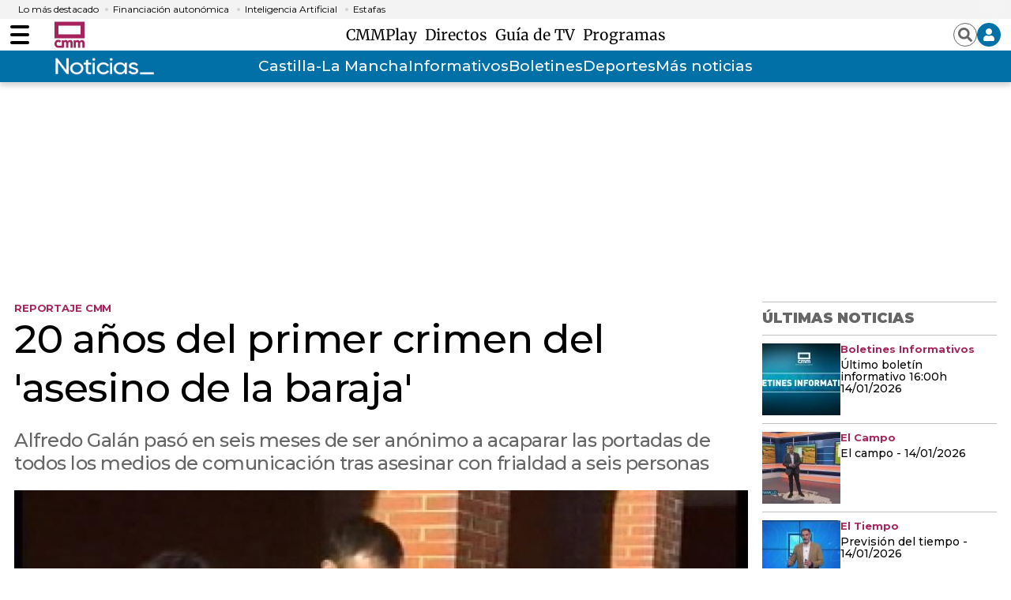

--- FILE ---
content_type: text/html; charset=UTF-8
request_url: https://www.cmmedia.es/noticias/castilla-la-mancha/20-anos-primer-crimen-asesino-baraja.html
body_size: 48333
content:
<!DOCTYPE html>
<html lang="es-ES">
    <head>
        <meta http-equiv="Content-Type" content="text/html; charset=utf-8" />
                    <meta name="viewport" content="width=device-width,user-scalable=yes" />
                            

        <!-- Article metatags-->
<meta charset="utf-8" />
<meta http-equiv="X-UA-Compatible" content="IE=edge,chrome=1"/>
<meta name="viewport" content="width=device-width, initial-scale=1"/>
<meta name="robots" content="max-image-preview:large">

<title>20 años del primer crimen del &#039;asesino de la baraja&#039;</title>
<meta name="description" content="Alfredo Galán pasó en seis meses de ser anónimo a acaparar las portadas de todos los medios de comunicación tras asesinar con frialdad a seis personas" />
<link rel="canonical" href="https://www.cmmedia.es/noticias/castilla-la-mancha/20-anos-primer-crimen-asesino-baraja.html" />
<link href="https://www.cmmedia.es/noticias/castilla-la-mancha/20-anos-primer-crimen-asesino-baraja.amp.html" rel="amphtml" />

<meta property="article:section" content="Castilla-La Mancha" />
<meta property="article:published_time" content="2023-01-24T11:45:32+01:00" />
<meta property="article:modified_time" content="2023-01-24T13:03:37+01:00" />

<meta name="twitter:card" content="summary_large_image" />
<meta name="twitter:site" content="@CMM_noticias" />
<meta name="twitter:title" content="20 años del primer crimen del &#039;asesino de la baraja&#039; - Castilla-La Mancha Media" />
<meta name="twitter:image" content="https://imagenes.cmmedia.es/files/og_thumbnail/uploads/2023/01/24/63cfb40e81c5f.jpeg" />
<meta name="twitter:description" content="Alfredo Galán pasó en seis meses de ser anónimo a acaparar las portadas de todos los medios de comunicación tras asesinar con frialdad a seis personas" />

<meta property="og:url" content="https://www.cmmedia.es/noticias/castilla-la-mancha/20-anos-primer-crimen-asesino-baraja.html" data-page-subject="true" />
<meta property="og:type" content="article" data-page-subject="true" />
<meta property="og:site_name" content="Castilla-La Mancha Media" data-page-subject="true" />
<meta property="og:title" content="20 años del primer crimen del &#039;asesino de la baraja&#039; - Castilla-La Mancha Media" data-page-subject="true" />
<meta property="og:description" content="Alfredo Galán pasó en seis meses de ser anónimo a acaparar las portadas de todos los medios de comunicación tras asesinar con frialdad a seis personas" data-page-subject="true" />
<meta property="og:image" content="https://imagenes.cmmedia.es/files/og_thumbnail/uploads/2023/01/24/63cfb40e81c5f.jpeg" data-page-subject="true" />
<meta property="fb:app_id" content="" />
<script>
    function showChromecastButton() {
        $("#chromecastIcon").show()
    }
</script>
<style>
    .c-subheader__menu__list__item {
        /* position: relative; */
        display: flex !important;
        /* align-items: center; */
        /* line-height: 1; */
        /* justify-content: flex-start; */
    }
 </style>
 <script>
     document.addEventListener("DOMContentLoaded", function () {
        if (window.location.pathname.includes("/radio/visual.html")) {
            let element = document.querySelector(".c-detail__info__year");
            if (element) {
                element.remove();
            }
        }
    });
</script>


                                            <meta name="data-category-title" content="Susana Palomo Gómez">
            <meta name="data-category-slug" content="https://www.cmmedia.es/author/susana-palomo-gomez">
            <meta name="data-category-topic" content="authors-susana-palomo-gomez">
            <meta name="data-category-image" content="">
            <meta name="data-twitter-account" content="">
            
                        <style>
    #div-top1 {
        height: 100px;
    }
    #div-top2 {
        height: 50px;
    }
    #div-right1 {
        height: 600px;
    }
    #div-right2 {
        height: 600px;
    }
    #div-right3 {
        height: 600px;
    }
    #div-sticky {
        height: 50px;
    }
    #div-bottom {
        height: 90px;
    }
    @media screen and (min-width: 768px) {
        #div-top1 {
            height: 250px;
        }
        #div-top2 {
            height: 90px;
        }
        #div-right1 {
            height: 250px;
        }
        #div-right2 {
            height: 250px;
        }
    }
</style>
        <style>
        *{box-sizing:border-box;margin:0;padding:0}body,html{-webkit-font-smoothing:antialiased;-moz-osx-font-smoothing:grayscale}body{margin:0;font-size:16px;line-height:1.2;color:#000;background-color:#fff;font-family:Montserrat,serif}::selection{color:#fff;background:#a6255e}::marker{content:""}button,input,select,textarea{font-size:inherit;line-height:inherit;background-color:transparent;border:none}a{text-decoration:none;color:#000}a,img{display:block}img{line-height:0}figure,ol,ul{margin:0}ol,ul{list-style:none;padding:0}.sr-only{position:absolute;width:1px;height:1px;padding:0;margin:-1px;overflow:hidden;clip:rect(0, 0, 0, 0);border:0}.hidden-text{overflow:hidden;display:block;text-indent:-9999px;width:0;height:0}.hidden{display:none}.u-grid{display:-ms-grid;display:grid;grid-column-gap:18px;grid-row-gap:18px}.u-grid-col-span-3{grid-column:auto/span 3}.u-grid-row-span-2{-ms-grid-row:1;-ms-grid-row-span:2;grid-row:1/span 2}@media(max-width: 767px){.u-grid{-ms-grid-columns:1fr 1fr;grid-template-columns:1fr 1fr}.u-grid-col-span-2-xs{grid-column:auto/span 2}.u-grid-row-span-2-xs{grid-row:auto/span 2}.u-grid-row-start-1-xs{-ms-grid-row:1;grid-row-start:1}.u-grid-row-start-2-xs{-ms-grid-row:2;grid-row-start:2}}@media(min-width: 768px)and (max-width: 991px){.u-grid{-ms-grid-columns:1fr 1fr 1fr;grid-template-columns:1fr 1fr 1fr}.u-grid-col-span-2-sm{grid-column:auto/span 2}.u-grid-col-span-3-sm{grid-column:auto/span 3}.u-grid-col-start-1-sm{-ms-grid-column:1;grid-column-start:1}.u-grid-col-start-2-sm{-ms-grid-column:2;grid-column-start:2}.u-grid-col-start-3-sm{-ms-grid-column:3;grid-column-start:3}.u-grid-row-start-1-sm{-ms-grid-row:1;grid-row-start:1}.u-grid-row-start-2-sm{-ms-grid-row:2;grid-row-start:2}.u-grid-row-start-3-sm{-ms-grid-row:3;grid-row-start:3}.u-grid-columns-3,.u-grid-items-3{-ms-grid-columns:1fr 1fr;grid-template-columns:1fr 1fr}.u-grid-columns-5{-ms-grid-columns:1fr 1fr 1fr 1fr 1fr;grid-template-columns:1fr 1fr 1fr 1fr 1fr}.u-grid-columns-6{-ms-grid-columns:1fr 1fr 1fr 1fr 1fr 1fr;grid-template-columns:1fr 1fr 1fr 1fr 1fr 1fr}}@media(min-width: 992px){.u-grid{-ms-grid-columns:1fr 1fr 1fr 1fr;grid-template-columns:1fr 1fr 1fr 1fr}.u-grid-col-span-2-md{grid-column:auto/span 2}.u-grid-col-span-3-md{grid-column:auto/span 3}.u-grid-col-span-4-md{grid-column:auto/span 4}.u-grid-col-start-1-md{-ms-grid-column:1;grid-column-start:1}.u-grid-col-start-2-md{-ms-grid-column:2;grid-column-start:2}.u-grid-col-start-3-md{-ms-grid-column:3;grid-column-start:3}.u-grid-col-start-4-md{-ms-grid-column:4;grid-column-start:4}.u-grid-row-span-2-md{grid-row:auto/span 2}.u-grid-row-span-3-md{grid-row:auto/span 3}.u-grid-row-span-4-md{grid-row:auto/span 4}.u-grid-row-start-1-md{-ms-grid-row:1;grid-row-start:1}.u-grid-row-start-2-md{-ms-grid-row:2;grid-row-start:2}.u-grid-row-start-3-md{-ms-grid-row:3;grid-row-start:3}.u-grid-row-start-4-md{-ms-grid-row:4;grid-row-start:4}.u-grid-row-max-300-md{-ms-grid-rows:300px;grid-template-rows:300px}.u-grid-columns-3{-ms-grid-columns:1fr 1fr 1fr;grid-template-columns:1fr 1fr 1fr}.u-grid-columns-5{-ms-grid-columns:1fr 1fr 1fr 1fr 1fr;grid-template-columns:1fr 1fr 1fr 1fr 1fr}.u-grid-columns-6{-ms-grid-columns:1fr 1fr 1fr 1fr 1fr 1fr;grid-template-columns:1fr 1fr 1fr 1fr 1fr 1fr}}@media(min-width: 768px){.u-grid-flex{display:flex;flex-direction:column;flex:1 1 auto}}.content{--bg:#fff;z-index:1;position:relative;background-color:var(--bg)}.content .o-container-100{padding:0 20px}@media(min-width: 768px){.content .o-container{max-width:80%}}@media(min-width: 992px){.content .o-container{padding:18px;max-width:inherit}}@media(min-width: 1290px){.content .o-container{padding:18px 0;max-width:1254px}}@media(min-width: 768px){.content .o-container .o-container{max-width:100%}}@media(min-width: 768px){.content .o-container-100{padding:0 20px}}@media(min-width: 1290px){.content .o-container-100{max-width:100%;padding:0}}.o-container{width:100%;margin:0 auto;box-sizing:border-box}@media(min-width: 768px){.o-container{max-width:1254px}}@media(min-width: 1290px){.o-container{padding-left:0;padding-right:0}}.o-container-black{background-color:#000}.c-header{--bg:#fff;--links:var(--header-links);background-color:var(--bg);position:sticky;top:0;z-index:2;border-bottom:1px solid #b1b1b1;margin-bottom:10px}.c-header .o-container-header-main{display:flex;padding-top:0;padding-bottom:0;position:relative;height:40px}.c-header .o-container-header-main__left{position:absolute;left:10px;top:0;bottom:0;display:flex;align-items:center;height:40px}.c-header .o-container-header-main__right{position:absolute;right:10px;top:0;bottom:0;height:40px}@media(min-width: 768px){.c-header .o-container-header-main__left{left:0}}@media(min-width: 768px){.c-header .o-container-header-main__right{right:0}}@media(min-width: 768px){.c-header{border-bottom:none;box-shadow:0 5px 6px 0 rgba(0, 0, 0, 0.16)}}.c-header__nav-btn{--width:24px;--height:24px;--height-slash:3px;--color-slash:#000;cursor:pointer;transition-property:opacity,filter;transition-duration:.15s;transition-timing-function:linear;font:inherit;color:inherit;text-transform:none;background-color:transparent;border:0;margin:auto 0;overflow:visible;width:var(--width);height:var(--height);position:relative;padding:0;box-sizing:content-box;transition:background-color .3s}.c-header__nav-btn .hamburger-box{display:block;position:relative;margin:0 auto}.c-header__nav-btn .hamburger-inner{display:block;top:50%;margin-top:-2px}.c-header__nav-btn .hamburger-inner,.c-header__nav-btn .hamburger-inner:after,.c-header__nav-btn .hamburger-inner:before{width:var(--width);height:var(--height-slash);background-color:var(--color-slash);border-radius:var(--height-slash);position:absolute;transition-property:transform;transition-duration:.15s;transition-timing-function:ease}.c-header__nav-btn .hamburger-inner:after,.c-header__nav-btn .hamburger-inner:before{content:"";display:block}.c-header__nav-btn .hamburger-inner:before{top:-10px}.c-header__nav-btn .hamburger-inner:after{bottom:-10px}@media(min-width: 992px){.c-header__nav-btn{--height-slash:4px;--height:40px}}.c-header__brand{margin:0 0 0 24px}.c-header__brand a{line-height:0;display:block}@media(min-width: 768px){.c-header__brand{margin:0 0 0 32px}}.c-header__main-logo img{width:38px;height:38px}.c-header__options{height:40px;display:flex;flex-direction:row;justify-content:flex-end;align-items:center;grid-gap:10px;gap:10px;position:relative}.c-header__options .sign{display:none;position:absolute;top:45px;right:-2px;background-color:#fff;border:1px solid #898989;box-shadow:0 5px 6px 0 rgb(0 0 0/16%);width:225px}.c-header__options .sign:after{background-color:#fff;width:16px;height:9px;right:9px;top:-8px}.c-header__options .sign:after,.c-header__options .sign:before{display:block;position:absolute;content:"";-webkit-clip-path:polygon(50% 0, 0 100%, 100% 100%);clip-path:polygon(50% 0, 0 100%, 100% 100%);transform:scale(0.8)}.c-header__options .sign:before{background-color:#898989;width:18px;height:10px;right:8px;top:-10px}.c-header__options .sign__wrap{padding:10px}.c-header__options .sign__wrap a{margin-bottom:10px;font-size:14px}.c-header__options .sign__wrap .type-1{color:#0070a7;font-weight:700;font-size:15px}.c-header__options .sign__wrap .type-1+.type-2{padding-top:10px}.c-header__options .sign__wrap .type-2{color:#434343;font-weight:400;font-size:14px;display:-ms-grid;display:grid;-ms-grid-columns:auto 1fr;grid-template-columns:auto 1fr;grid-gap:10px}.c-header__options .sign__wrap .type-2 svg{width:14px;height:14px}.c-header__options .sign__wrap .line{padding:0;border:none;border-top:1px solid #898989;margin:0 -10px 10px}.c-header__user{background-color:#0070a7;border-radius:50%;width:30px;height:30px;color:#fff;display:flex;flex-direction:row;justify-content:center;align-items:center;cursor:pointer;padding:8px}.c-header__user span{display:none;font-size:14px;font-weight:600}@media(min-width: 992px){.c-header__user span{display:block}}.c-header__search{color:#666;height:30px;width:30px;display:flex;flex-direction:row;justify-content:center;align-items:center;cursor:pointer;border:1px solid #666;border-radius:50%;padding:5px}.c-header__weather{display:none}@media(min-width: 768px){.c-header__weather{position:absolute;top:18px;left:20px;width:255px;display:flex;align-items:center}}@media(min-width: 1290px){.c-header__weather{left:0}}.c-header__date{display:flex;font-size:11px;color:#666;font-weight:500}@media(min-width: 992px){.c-header__date{font-size:13px}}.c-header__menu_container{display:flex}.c-header__menu{display:none;align-items:center;overflow-x:auto;overflow-y:hidden;flex-wrap:nowrap;white-space:nowrap;justify-content:center;--gap-menu:8px;grid-gap:var(--gap-menu);gap:var(--gap-menu)}@media(min-width: 768px){.c-header__menu{display:flex}}.c-header__menu__item{color:var(--links);font-weight:500;font-size:14px;padding:5px 0;font-family:Merriweather,sans-serif;transition:color .3s;cursor:pointer}.c-header__menu__item.current{background-color:#f1f1f1}.c-header__menu__item:hover{color:#0070a7}@media(min-width: 992px){.c-header__menu__item{font-size:19px}}.c-header__menu::-webkit-scrollbar{width:5px;height:5px;margin-top:20px}@media(min-width: 768px){.c-header__menu{margin:0 auto;--gap-menu:8px}}.c-header__title{display:-ms-grid;display:grid;-ms-grid-columns:1fr;grid-template-columns:1fr;width:100%}.c-header__title__name{padding:5px 0;text-align:center;font-size:24px;text-transform:uppercase;color:#000;font-family:Montserrat,serif;-ms-grid-row-align:center;align-self:center}@media(min-width: 992px){.c-header__title__name{-ms-grid-row:1;grid-row-start:1;-ms-grid-column:1;-ms-grid-column-span:2;grid-column:1/span 2}}.c-header__title__brand{margin:auto;display:flex;flex-direction:row;justify-content:flex-start;align-items:center;padding-bottom:3px}.c-header__title__brand__name{padding:5px 0;font-size:9px;line-height:11px;font-weight:500;letter-spacing:0;color:#666;width:100%;max-width:53px;margin-right:3px;padding-right:3px;text-align:right;border-right:1px solid #666}@media(min-width: 992px){.c-header__title__brand__thumb{margin-left:auto}}@media(min-width: 992px){.c-header__title__brand,.c-header__title__brand__thumb{-ms-grid-row:1;grid-row-start:1;-ms-grid-column:2;grid-column-start:2}.c-header__title__brand{padding-bottom:0}}@media(min-width: 992px){.c-header__title{-ms-grid-columns:1fr 200px;grid-template-columns:1fr 200px}}.c-header-play .c-header__brand{color:#fff;width:40px;height:35px}.c-header-play .c-header__brand svg{width:100%;height:100%}.c-header-play .c-header__brand a{width:40px;height:35px;color:#fff}.c-header-play .c-header__search{width:30px;height:30px}.c-header-play .c-header__user{width:30px;height:30px;padding:8px}.c-header-play>.o-container{-ms-grid-columns:40px 1fr;grid-template-columns:40px 1fr;-ms-grid-rows:35px 50px;grid-template-rows:35px 50px;padding:15px 10px}.c-header-play>.o-container .c-header__brand{margin:0;padding-left:0;-ms-grid-column:1;-ms-grid-column-span:1;grid-column:1/span 1}.c-header-play>.o-container .c-header__options{-ms-grid-column:2;-ms-grid-column-span:1;grid-column:2/span 1;-ms-grid-column-align:end;justify-self:end;margin-left:auto}.c-header-play>.o-container .c-header__menu__item{font-family:Montserrat,serif;font-weight:500;font-size:16px;border-left:none;padding-left:0}.c-header-play>.o-container .c-header__menu__item.more{display:flex;flex-direction:row;justify-content:flex-start;align-items:center}.c-header-play>.o-container .c-header__menu__item.more:after{content:"";display:block;width:16px;height:16px;-webkit-clip-path:polygon(0 15%, 0 85%, 50% 50%);clip-path:polygon(0 15%, 0 85%, 50% 50%);background-color:#fff;margin-left:8px;transition:all .3s}.c-header-play>.o-container .c-header__menu__item.back{border-left:1px solid #fff;padding-left:10px;margin-left:10px}@media(min-width: 768px){.c-header-play>.o-container .c-header__brand{-ms-grid-row:1;-ms-grid-row-span:2;grid-row:1/span 2;-ms-grid-column:1;-ms-grid-column-span:1;grid-column:1/span 1}}@media(min-width: 768px){.c-header-play>.o-container .c-header__menu__item{font-size:19px}}@media(min-width: 768px){.c-header-play>.o-container .c-header__menu{-ms-grid-column:2;-ms-grid-column-span:1;grid-column:2/span 1;margin:-5px 0 0 20px}}@media(min-width: 768px){.c-header-play>.o-container{padding:20px 0 40px;-ms-grid-columns:65px 1fr;grid-template-columns:65px 1fr;-ms-grid-rows:30px 26px;grid-template-rows:30px 26px}}@media(min-width: 768px){.c-header-play .c-header__brand,.c-header-play .c-header__brand a{width:65px;height:56px}}.c-header-mini{position:fixed;top:0;width:100%;display:none}.c-header-mini .c-header__nav-btn{order:1}.c-header-mini .c-header__brand{order:2}.c-header-mini .c-header__menu{order:3;display:none}.c-header-mini .c-header__options{order:4;margin-left:0}.c-header-mini>.o-container{display:flex;flex-direction:row;justify-content:flex-start;align-items:center;grid-gap:20px;gap:20px;height:60px}@media(min-width: 992px){.c-header-mini .c-header__brand{margin:0 !important}}@media(min-width: 992px){.c-header-mini .c-header__menu{display:flex}}.c-header.play-search-header{background-color:#000}.c-header.play-search-header .c-header__nav-btn{--color-slash:#fff}.c-header.play-search-header .c-header__menu .c-header__menu__item{color:#fff}.c-header__secondary{background-color:#0070a7}.c-header__secondary .o-container{display:flex;padding:0;position:relative;height:40px;justify-content:center;align-items:center}.c-header__secondary .c-header__menu a{color:#fff}.c-header__secondary .c-header__menu__item:hover{color:#000}.c-header__secondary-logo{position:absolute;left:55px;top:0;bottom:0;display:flex;align-items:center}.c-header__secondary-logo img{width:130px;height:38px}.c-nav,.c-search{display:none}.o-section-last-minute{background-color:#f3f3f3}.o-section-last-minute .o-container{padding:0 0 0 10px;position:relative}.o-section-last-minute .o-container:after{content:"";width:3.125rem;position:absolute;right:0;top:0;bottom:0;background-image:linear-gradient(90deg, hsla(0, 0%, 100%, 0), #f3f3f3)}.o-section-last-minute .last-minute-container{display:flex}.o-section-last-minute .last-minute-container .last-minute-item-tag{margin-right:8px;display:flex;align-items:center;flex-shrink:0}.o-section-last-minute .last-minute-container .last-minute-tag{font-size:.75rem}.o-section-last-minute .last-minute-container .last-minute-items{display:flex;flex-wrap:nowrap;align-items:center;list-style-type:none;overflow-x:auto}.o-section-last-minute .last-minute-container .last-minute-item{padding:5px 10px;flex:0 0 auto}.o-section-last-minute .last-minute-container .last-minute-link{position:relative;font-size:.75rem}.o-section-last-minute .last-minute-container .last-minute-link:before{content:"";background-color:#cecece;width:4px;height:4px;position:absolute;border-radius:50%;top:5px;left:-10px}.o-section-last-minute .last-minute-container .last-minute-link:hover{opacity:.8}@media(min-width: 768px){.o-section-last-minute .last-minute-container .last-minute-items{overflow-x:hidden}}.o-section-breaking{background-color:#0070a7}.o-section-breaking .o-container{padding:0 10px}@media(min-width: 1290px){.o-section-breaking .o-container{padding:0;max-width:1254px}}.c-themes{width:100%;max-width:1254px;height:36px;padding:9px 0;display:flex;justify-content:center;box-sizing:border-box;margin:0 auto;position:relative;--c-themes-color-01:#fff;--c-themes-color-02:#0070a7}.c-themes__title{display:flex;flex-shrink:0;text-transform:uppercase;font-size:14px;line-height:1.43;font-weight:900;letter-spacing:.28px;color:#fff}.c-themes__list{display:flex;align-items:center;white-space:normal;flex-wrap:nowrap;overflow-y:hidden;overflow-x:auto;grid-gap:14px;gap:14px;padding-left:14px}.c-themes__list:after{content:"";width:35px;position:absolute;right:0;top:0;bottom:0;background-image:linear-gradient(90deg, hsla(0, 0%, 100%, 0), var(--c-themes-color-02))}.c-themes__list::-webkit-scrollbar{display:none}.c-themes__item{display:block;flex:0 0 auto}.c-themes__item a{font-size:16px;font-weight:500;color:var(--c-themes-color-01)}.c-themes-category{height:auto;padding:0}.c-themes-category .c-themes__list{width:100%}.c-themes-category .c-themes__item{width:max(20% - 14px,200px)}.c-themes-category .c-themes__item a{border-radius:3px;padding:20px;font-size:16px;font-weight:700;text-align:center;background-color:hsla(0, 0%, 100%, 0.2)}.c-article{position:relative;z-index:1;display:flex;flex-direction:column;flex:1 1 auto}.c-article:not(.c-article-no-border){border-top:1px solid #d1d1d1;padding-top:1px}.c-article__txt{display:flex;flex-direction:column;flex:1 1 auto}.c-article__thumb{margin-bottom:5px;position:relative}.c-article__thumb .icon{position:absolute;top:10px;right:10px;background-color:rgba(0, 0, 0, 0.7);width:38px;height:20px;display:flex;flex-direction:row;justify-content:center;align-items:center}.c-article__thumb .icon svg{width:11px;height:13px}.c-article__thumb img{-o-object-fit:cover;object-fit:cover;width:100%;height:100%}.c-article__thumb.rounded{border-radius:50%;width:max-content;height:fit-content;overflow:hidden}.c-article__epigraph{color:#a6255e;margin-bottom:5px;font-weight:700;font-size:13px}.c-article__title{margin-bottom:20px;font-weight:500;font-size:22px;line-height:1.14}.c-article__title a:before{content:"";position:absolute;left:0;top:0;right:0;bottom:0;z-index:1}.c-article__subtitle{margin-bottom:13px;letter-spacing:-0.16px;font-size:16px;line-height:1.5;font-weight:500;color:#666}.c-article__author{text-decoration:none;font-weight:600;font-size:12px;font-style:normal;text-transform:uppercase;letter-spacing:.36px;margin-top:auto}.c-article__author:before{content:"";display:inline-block;text-align:center;width:10px;height:10px;border:3px solid #a6255e;background:#fff;margin-right:5px;box-sizing:border-box}.c-article__related{position:relative;z-index:1;margin-top:30px}@media(min-width: 768px){.c-article__related{margin-top:40px}}@media(min-width: 992px){.c-article__related{margin-top:auto}}.c-article__related__item{border-left:1px solid #d1d1d1;padding-left:10px}.c-article__related__item a,.c-article__related__item p{display:inline}.c-article__related__item a{font-size:16px;font-weight:500;line-height:1.25}.c-article-lateral{display:flex;grid-gap:10px;gap:10px;flex-direction:row;justify-content:flex-start;align-content:flex-start}.c-article-lateral .c-article__author{margin-top:auto}.c-article-lateral .c-article__txt{width:100%}.c-article-lateral .c-article__thumb{margin-bottom:0}.c-article-lateral .c-article__thumb img{height:auto}.c-article-lateral .c-article__thumb+.c-article__txt{max-width:calc(100% - 112px)}.c-article-lateral .c-article__title{font-size:14px;font-weight:500;line-height:1.14}@media(min-width: 768px){.c-article-lateral .c-article__thumb+.c-article__txt{max-width:calc(60% - 20px)}}@media(min-width: 768px){.c-article-lateral .c-article__title{font-size:30px;line-height:1.07}}@media(min-width: 768px){.c-article-lateral{grid-gap:20px;gap:20px}}@media(min-width: 992px){.c-article-lateral-big .c-article__thumb{width:506px}}@media(min-width: 992px){.c-article-lateral-big .c-article__thumb+.c-article__txt{max-width:calc(50% - 20px)}}@media(min-width: 1290px){.c-article-lateral-big .c-article__thumb+.c-article__txt{max-width:calc(100% - 506px - 20px)}}.c-article-fix{display:-ms-grid;display:grid;margin-left:-20px;margin-right:-20px}.c-article-fix .c-article__thumb{z-index:1;margin-bottom:0}.c-article-fix .c-article__thumb,.c-article-fix .c-article__txt{-ms-grid-row:1;-ms-grid-row-span:1;grid-row:1/span 1;-ms-grid-column:1;-ms-grid-column-span:1;grid-column:1/span 1}.c-article-fix .c-article__txt{z-index:2;display:flex;flex-direction:column;justify-content:flex-end;padding:20px;background:transparent linear-gradient(180deg, rgba(0, 0, 0, 0.7764705882), rgba(0, 0, 0, 0) 0, rgba(6, 4, 4, 0.831372549)) 0 0 no-repeat padding-box}.c-article-fix .c-article__title,.c-article-fix .c-article__title a{color:#fff}.c-article-fix .c-article__author{color:#fff;margin:0}.c-article-fix .c-article__epigraph{color:#fff;display:block;padding:5px 0;margin-bottom:8px}.c-article-fix .c-article__subtitle{color:#fff;display:none}.c-article-fix .c-article__related{display:block;position:relative;z-index:1;margin-top:auto;background:#000;padding:10px 0}.c-article-fix .c-article__related__item{color:#fff;border:0;padding:10px 17px}.c-article-fix .c-article__related__item a,.c-article-fix .c-article__related__item p{display:inline}.c-article-fix .c-article__related__item p{font-size:16px;font-weight:800}.c-article-fix .c-article__related__item a{color:#fff;font-weight:400}@media(min-width: 992px){.c-article-fix .c-article__subtitle{display:block}}@media(min-width: 768px){.c-article-fix .c-article__related{display:flex;padding:17px 0}}@media(min-width: 768px){.c-article-fix .c-article__related__item{padding:0 17px}}.c-article-fix-top .c-article__txt{justify-content:flex-start;background:transparent linear-gradient(0deg, rgba(0, 0, 0, 0.7764705882), rgba(0, 0, 0, 0) 0, rgba(6, 4, 4, 0.831372549)) 0 0 no-repeat padding-box}@media(min-width: 768px){.c-article-fix{margin:0}}.c-article-opinion .c-article__thumb{min-width:98px;margin:0 auto 10px}.c-article-opinion .c-article__author{font-size:18px;line-height:1.4;text-transform:none;letter-spacing:.18px;font-weight:700;color:#a6255e}.c-article-opinion .c-article__author:before{display:none}.c-article-opinion .c-article__epigraph{color:var(----black);text-transform:uppercase;font-weight:600;font-size:12px;line-height:2.08;letter-spacing:.12px}.c-article-opinion .c-article__title{margin-bottom:0;font-weight:700;font-size:20px;line-height:1.5;letter-spacing:.2px;font-family:Merriweather,sans-serif;font-style:italic}.c-article-opinion .c-article__txt>*{text-align:center}.c-article-opinion:not(.c-article-no-border){border-top:0;padding:0 10px 25px}@media(min-width: 992px){.c-article-opinion:not(.c-article-no-border){padding:0 10px}}.c-article-opinion.c-article-lateral{padding:25px 0;margin:0 10px;border-bottom:1px dashed hsla(0, 0%, 40%, 0.4)}.c-article-opinion.c-article-lateral .c-article__thumb{margin:0 auto 10px;position:relative}.c-article-opinion.c-article-lateral .c-article__thumb img{filter:sepia(50%) grayscale(50%);-webkit-filter:sepia(50%) grayscale(50%)}.c-article-opinion.c-article-lateral .c-article__author{font-size:14px;line-height:1.78;letter-spacing:.14px}.c-article-opinion.c-article-lateral .c-article__epigraph{font-size:0}.c-article-opinion.c-article-lateral .c-article__title{font-size:18px;line-height:1.1}.c-article-opinion.c-article-lateral .c-article__txt>*{text-align:left}.c-article-opinion.c-article-lateral:not(.c-article-no-border){padding:25px 0}@media(min-width: 992px){.c-article-opinion.c-article-lateral:not(.c-article-no-border){padding:28px 0}}.c-article-opinion.c-article-lateral:first-of-type,.c-article-opinion.c-article-lateral:not(.c-article-no-border):first-of-type{padding-top:0}.c-article-opinion.c-article-lateral:last-of-type{border:0}.c-article-medium .c-article__title{font-size:30px;line-height:1.13}.c-article-medium .c-article__subtitle{color:#666}@media(min-width: 768px){.c-article-medium .c-article__title{font-size:44px;line-height:1.09;letter-spacing:-0.44px}}.c-article-medium-black{background-color:#000}.c-article-medium-black .c-article__txt{padding:17px 17px 0}.c-article-medium-black .c-article__author,.c-article-medium-black .c-article__epigraph,.c-article-medium-black .c-article__subtitle,.c-article-medium-black .c-article__title,.c-article-medium-black .c-article__title a{color:#fff}.c-article-big .c-article__epigraph{font-size:13px}.c-article-big .c-article__title{font-size:30px;font-weight:600;line-height:1.13;letter-spacing:-0.3px}.c-article-big .c-article__txt>*{text-align:center}.c-article-big:not(.c-article-no-border){border-top:0;padding-top:0}@media(min-width: 992px){.c-article-big .c-article__epigraph{font-size:20px}}@media(min-width: 768px){.c-article-big .c-article__title{font-size:40px;line-height:1.15}}@media(min-width: 992px){.c-article-big .c-article__title{font-size:60px;line-height:1.07;letter-spacing:normal}}.c-article-big.c-article-fix .c-article__txt{position:relative}.c-article-big.c-article-fix .c-article__txt{padding:20px 33px}.c-article-big.c-article-fix .c-article__epigraph{font-size:20px}@media(min-width: 768px){.c-article-big.c-article-fix .c-article__txt{padding:20px 38px}}@media(min-width: 992px){.c-article-big.c-article-fix .c-article__txt{padding:20px 106px}}.c-article-medium.c-article-fix .c-article__txt{position:relative}.c-article-related .c-article__txt{display:block}

    </style>

    <link rel="stylesheet" type="text/css" href="https://www.cmmedia.es/assets/screen.3b978df293b4289b0df1.css?1766423498" onload="this.media='all'" media="print"/>

    <style>
        *{box-sizing:border-box;margin:0;padding:0}body,html{-webkit-font-smoothing:antialiased;-moz-osx-font-smoothing:grayscale}body{margin:0;font-size:16px;line-height:1.2;color:#000;background-color:#fff;font-family:Montserrat,serif}::selection{color:#fff;background:#a6255e}::marker{content:""}button,input,select,textarea{font-size:inherit;line-height:inherit;background-color:transparent;border:none}a{text-decoration:none;color:#000}a,img{display:block}img{line-height:0}figure,ol,ul{margin:0}ol,ul{list-style:none;padding:0}.sr-only{position:absolute;width:1px;height:1px;padding:0;margin:-1px;overflow:hidden;clip:rect(0, 0, 0, 0);border:0}.hidden-text{overflow:hidden;display:block;text-indent:-9999px;width:0;height:0}.hidden{display:none}.u-grid{display:-ms-grid;display:grid;grid-column-gap:18px;grid-row-gap:18px}.u-grid-col-span-3{grid-column:auto/span 3}.u-grid-row-span-2{-ms-grid-row:1;-ms-grid-row-span:2;grid-row:1/span 2}@media(max-width: 767px){.u-grid{-ms-grid-columns:1fr 1fr;grid-template-columns:1fr 1fr}.u-grid-col-span-2-xs{grid-column:auto/span 2}.u-grid-row-span-2-xs{grid-row:auto/span 2}.u-grid-row-start-1-xs{-ms-grid-row:1;grid-row-start:1}.u-grid-row-start-2-xs{-ms-grid-row:2;grid-row-start:2}}@media(min-width: 768px)and (max-width: 991px){.u-grid{-ms-grid-columns:1fr 1fr 1fr;grid-template-columns:1fr 1fr 1fr}.u-grid-col-span-2-sm{grid-column:auto/span 2}.u-grid-col-span-3-sm{grid-column:auto/span 3}.u-grid-col-start-1-sm{-ms-grid-column:1;grid-column-start:1}.u-grid-col-start-2-sm{-ms-grid-column:2;grid-column-start:2}.u-grid-col-start-3-sm{-ms-grid-column:3;grid-column-start:3}.u-grid-row-start-1-sm{-ms-grid-row:1;grid-row-start:1}.u-grid-row-start-2-sm{-ms-grid-row:2;grid-row-start:2}.u-grid-row-start-3-sm{-ms-grid-row:3;grid-row-start:3}.u-grid-columns-3,.u-grid-items-3{-ms-grid-columns:1fr 1fr;grid-template-columns:1fr 1fr}.u-grid-columns-5{-ms-grid-columns:1fr 1fr 1fr 1fr 1fr;grid-template-columns:1fr 1fr 1fr 1fr 1fr}.u-grid-columns-6{-ms-grid-columns:1fr 1fr 1fr 1fr 1fr 1fr;grid-template-columns:1fr 1fr 1fr 1fr 1fr 1fr}}@media(min-width: 992px){.u-grid{-ms-grid-columns:1fr 1fr 1fr 1fr;grid-template-columns:1fr 1fr 1fr 1fr}.u-grid-col-span-2-md{grid-column:auto/span 2}.u-grid-col-span-3-md{grid-column:auto/span 3}.u-grid-col-span-4-md{grid-column:auto/span 4}.u-grid-col-start-1-md{-ms-grid-column:1;grid-column-start:1}.u-grid-col-start-2-md{-ms-grid-column:2;grid-column-start:2}.u-grid-col-start-3-md{-ms-grid-column:3;grid-column-start:3}.u-grid-col-start-4-md{-ms-grid-column:4;grid-column-start:4}.u-grid-row-span-2-md{grid-row:auto/span 2}.u-grid-row-span-3-md{grid-row:auto/span 3}.u-grid-row-span-4-md{grid-row:auto/span 4}.u-grid-row-start-1-md{-ms-grid-row:1;grid-row-start:1}.u-grid-row-start-2-md{-ms-grid-row:2;grid-row-start:2}.u-grid-row-start-3-md{-ms-grid-row:3;grid-row-start:3}.u-grid-row-start-4-md{-ms-grid-row:4;grid-row-start:4}.u-grid-row-max-300-md{-ms-grid-rows:300px;grid-template-rows:300px}.u-grid-columns-3{-ms-grid-columns:1fr 1fr 1fr;grid-template-columns:1fr 1fr 1fr}.u-grid-columns-5{-ms-grid-columns:1fr 1fr 1fr 1fr 1fr;grid-template-columns:1fr 1fr 1fr 1fr 1fr}.u-grid-columns-6{-ms-grid-columns:1fr 1fr 1fr 1fr 1fr 1fr;grid-template-columns:1fr 1fr 1fr 1fr 1fr 1fr}}@media(min-width: 768px){.u-grid-flex{display:flex;flex-direction:column;flex:1 1 auto}}.content{--bg:#fff;z-index:1;position:relative;background-color:var(--bg)}.content .o-container-100{padding:0 20px}@media(min-width: 768px){.content .o-container{max-width:80%}}@media(min-width: 992px){.content .o-container{padding:18px;max-width:inherit}}@media(min-width: 1290px){.content .o-container{padding:18px 0;max-width:1254px}}@media(min-width: 768px){.content .o-container .o-container{max-width:100%}}@media(min-width: 768px){.content .o-container-100{padding:0 20px}}@media(min-width: 1290px){.content .o-container-100{max-width:100%;padding:0}}.o-container{width:100%;margin:0 auto;box-sizing:border-box}@media(min-width: 768px){.o-container{max-width:1254px}}@media(min-width: 1290px){.o-container{padding-left:0;padding-right:0}}.o-container-black{background-color:#000}.c-header{--bg:#fff;--links:var(--header-links);background-color:var(--bg);position:sticky;top:0;z-index:2;border-bottom:1px solid #b1b1b1;margin-bottom:10px}.c-header .o-container-header-main{display:flex;padding-top:0;padding-bottom:0;position:relative;height:40px}.c-header .o-container-header-main__left{position:absolute;left:10px;top:0;bottom:0;display:flex;align-items:center;height:40px}.c-header .o-container-header-main__right{position:absolute;right:10px;top:0;bottom:0;height:40px}@media(min-width: 768px){.c-header .o-container-header-main__left{left:0}}@media(min-width: 768px){.c-header .o-container-header-main__right{right:0}}@media(min-width: 768px){.c-header{border-bottom:none;box-shadow:0 5px 6px 0 rgba(0, 0, 0, 0.16)}}.c-header__nav-btn{--width:24px;--height:24px;--height-slash:3px;--color-slash:#000;cursor:pointer;transition-property:opacity,filter;transition-duration:.15s;transition-timing-function:linear;font:inherit;color:inherit;text-transform:none;background-color:transparent;border:0;margin:auto 0;overflow:visible;width:var(--width);height:var(--height);position:relative;padding:0;box-sizing:content-box;transition:background-color .3s}.c-header__nav-btn .hamburger-box{display:block;position:relative;margin:0 auto}.c-header__nav-btn .hamburger-inner{display:block;top:50%;margin-top:-2px}.c-header__nav-btn .hamburger-inner,.c-header__nav-btn .hamburger-inner:after,.c-header__nav-btn .hamburger-inner:before{width:var(--width);height:var(--height-slash);background-color:var(--color-slash);border-radius:var(--height-slash);position:absolute;transition-property:transform;transition-duration:.15s;transition-timing-function:ease}.c-header__nav-btn .hamburger-inner:after,.c-header__nav-btn .hamburger-inner:before{content:"";display:block}.c-header__nav-btn .hamburger-inner:before{top:-10px}.c-header__nav-btn .hamburger-inner:after{bottom:-10px}@media(min-width: 992px){.c-header__nav-btn{--height-slash:4px;--height:40px}}.c-header__brand{margin:0 0 0 24px}.c-header__brand a{line-height:0;display:block}@media(min-width: 768px){.c-header__brand{margin:0 0 0 32px}}.c-header__main-logo img{width:38px;height:38px}.c-header__options{height:40px;display:flex;flex-direction:row;justify-content:flex-end;align-items:center;grid-gap:10px;gap:10px;position:relative}.c-header__options .sign{display:none;position:absolute;top:45px;right:-2px;background-color:#fff;border:1px solid #898989;box-shadow:0 5px 6px 0 rgb(0 0 0/16%);width:225px}.c-header__options .sign:after{background-color:#fff;width:16px;height:9px;right:9px;top:-8px}.c-header__options .sign:after,.c-header__options .sign:before{display:block;position:absolute;content:"";-webkit-clip-path:polygon(50% 0, 0 100%, 100% 100%);clip-path:polygon(50% 0, 0 100%, 100% 100%);transform:scale(0.8)}.c-header__options .sign:before{background-color:#898989;width:18px;height:10px;right:8px;top:-10px}.c-header__options .sign__wrap{padding:10px}.c-header__options .sign__wrap a{margin-bottom:10px;font-size:14px}.c-header__options .sign__wrap .type-1{color:#0070a7;font-weight:700;font-size:15px}.c-header__options .sign__wrap .type-1+.type-2{padding-top:10px}.c-header__options .sign__wrap .type-2{color:#434343;font-weight:400;font-size:14px;display:-ms-grid;display:grid;-ms-grid-columns:auto 1fr;grid-template-columns:auto 1fr;grid-gap:10px}.c-header__options .sign__wrap .type-2 svg{width:14px;height:14px}.c-header__options .sign__wrap .line{padding:0;border:none;border-top:1px solid #898989;margin:0 -10px 10px}.c-header__user{background-color:#0070a7;border-radius:50%;width:30px;height:30px;color:#fff;display:flex;flex-direction:row;justify-content:center;align-items:center;cursor:pointer;padding:8px}.c-header__user span{display:none;font-size:14px;font-weight:600}@media(min-width: 992px){.c-header__user span{display:block}}.c-header__search{color:#666;height:30px;width:30px;display:flex;flex-direction:row;justify-content:center;align-items:center;cursor:pointer;border:1px solid #666;border-radius:50%;padding:5px}.c-header__weather{display:none}@media(min-width: 768px){.c-header__weather{position:absolute;top:18px;left:20px;width:255px;display:flex;align-items:center}}@media(min-width: 1290px){.c-header__weather{left:0}}.c-header__date{display:flex;font-size:11px;color:#666;font-weight:500}@media(min-width: 992px){.c-header__date{font-size:13px}}.c-header__menu_container{display:flex}.c-header__menu{display:none;align-items:center;overflow-x:auto;overflow-y:hidden;flex-wrap:nowrap;white-space:nowrap;justify-content:center;--gap-menu:8px;grid-gap:var(--gap-menu);gap:var(--gap-menu)}@media(min-width: 768px){.c-header__menu{display:flex}}.c-header__menu__item{color:var(--links);font-weight:500;font-size:14px;padding:5px 0;font-family:Merriweather,sans-serif;transition:color .3s;cursor:pointer}.c-header__menu__item.current{background-color:#f1f1f1}.c-header__menu__item:hover{color:#0070a7}@media(min-width: 992px){.c-header__menu__item{font-size:19px}}.c-header__menu::-webkit-scrollbar{width:5px;height:5px;margin-top:20px}@media(min-width: 768px){.c-header__menu{margin:0 auto;--gap-menu:8px}}.c-header__title{display:-ms-grid;display:grid;-ms-grid-columns:1fr;grid-template-columns:1fr;width:100%}.c-header__title__name{padding:5px 0;text-align:center;font-size:24px;text-transform:uppercase;color:#000;font-family:Montserrat,serif;-ms-grid-row-align:center;align-self:center}@media(min-width: 992px){.c-header__title__name{-ms-grid-row:1;grid-row-start:1;-ms-grid-column:1;-ms-grid-column-span:2;grid-column:1/span 2}}.c-header__title__brand{margin:auto;display:flex;flex-direction:row;justify-content:flex-start;align-items:center;padding-bottom:3px}.c-header__title__brand__name{padding:5px 0;font-size:9px;line-height:11px;font-weight:500;letter-spacing:0;color:#666;width:100%;max-width:53px;margin-right:3px;padding-right:3px;text-align:right;border-right:1px solid #666}@media(min-width: 992px){.c-header__title__brand__thumb{margin-left:auto}}@media(min-width: 992px){.c-header__title__brand,.c-header__title__brand__thumb{-ms-grid-row:1;grid-row-start:1;-ms-grid-column:2;grid-column-start:2}.c-header__title__brand{padding-bottom:0}}@media(min-width: 992px){.c-header__title{-ms-grid-columns:1fr 200px;grid-template-columns:1fr 200px}}.c-header-play .c-header__brand{color:#fff;width:40px;height:35px}.c-header-play .c-header__brand svg{width:100%;height:100%}.c-header-play .c-header__brand a{width:40px;height:35px;color:#fff}.c-header-play .c-header__search{width:30px;height:30px}.c-header-play .c-header__user{width:30px;height:30px;padding:8px}.c-header-play>.o-container{-ms-grid-columns:40px 1fr;grid-template-columns:40px 1fr;-ms-grid-rows:35px 50px;grid-template-rows:35px 50px;padding:15px 10px}.c-header-play>.o-container .c-header__brand{margin:0;padding-left:0;-ms-grid-column:1;-ms-grid-column-span:1;grid-column:1/span 1}.c-header-play>.o-container .c-header__options{-ms-grid-column:2;-ms-grid-column-span:1;grid-column:2/span 1;-ms-grid-column-align:end;justify-self:end;margin-left:auto}.c-header-play>.o-container .c-header__menu__item{font-family:Montserrat,serif;font-weight:500;font-size:16px;border-left:none;padding-left:0}.c-header-play>.o-container .c-header__menu__item.more{display:flex;flex-direction:row;justify-content:flex-start;align-items:center}.c-header-play>.o-container .c-header__menu__item.more:after{content:"";display:block;width:16px;height:16px;-webkit-clip-path:polygon(0 15%, 0 85%, 50% 50%);clip-path:polygon(0 15%, 0 85%, 50% 50%);background-color:#fff;margin-left:8px;transition:all .3s}.c-header-play>.o-container .c-header__menu__item.back{border-left:1px solid #fff;padding-left:10px;margin-left:10px}@media(min-width: 768px){.c-header-play>.o-container .c-header__brand{-ms-grid-row:1;-ms-grid-row-span:2;grid-row:1/span 2;-ms-grid-column:1;-ms-grid-column-span:1;grid-column:1/span 1}}@media(min-width: 768px){.c-header-play>.o-container .c-header__menu__item{font-size:19px}}@media(min-width: 768px){.c-header-play>.o-container .c-header__menu{-ms-grid-column:2;-ms-grid-column-span:1;grid-column:2/span 1;margin:-5px 0 0 20px}}@media(min-width: 768px){.c-header-play>.o-container{padding:20px 0 40px;-ms-grid-columns:65px 1fr;grid-template-columns:65px 1fr;-ms-grid-rows:30px 26px;grid-template-rows:30px 26px}}@media(min-width: 768px){.c-header-play .c-header__brand,.c-header-play .c-header__brand a{width:65px;height:56px}}.c-header-mini{position:fixed;top:0;width:100%;display:none}.c-header-mini .c-header__nav-btn{order:1}.c-header-mini .c-header__brand{order:2}.c-header-mini .c-header__menu{order:3;display:none}.c-header-mini .c-header__options{order:4;margin-left:0}.c-header-mini>.o-container{display:flex;flex-direction:row;justify-content:flex-start;align-items:center;grid-gap:20px;gap:20px;height:60px}@media(min-width: 992px){.c-header-mini .c-header__brand{margin:0 !important}}@media(min-width: 992px){.c-header-mini .c-header__menu{display:flex}}.c-header.play-search-header{background-color:#000}.c-header.play-search-header .c-header__nav-btn{--color-slash:#fff}.c-header.play-search-header .c-header__menu .c-header__menu__item{color:#fff}.c-header__secondary{background-color:#0070a7}.c-header__secondary .o-container{display:flex;padding:0;position:relative;height:40px;justify-content:center;align-items:center}.c-header__secondary .c-header__menu a{color:#fff}.c-header__secondary .c-header__menu__item:hover{color:#000}.c-header__secondary-logo{position:absolute;left:55px;top:0;bottom:0;display:flex;align-items:center}.c-header__secondary-logo img{width:130px;height:38px}.c-nav,.c-search{display:none}.o-section-last-minute{background-color:#f3f3f3}.o-section-last-minute .o-container{padding:0 0 0 10px;position:relative}.o-section-last-minute .o-container:after{content:"";width:3.125rem;position:absolute;right:0;top:0;bottom:0;background-image:linear-gradient(90deg, hsla(0, 0%, 100%, 0), #f3f3f3)}.o-section-last-minute .last-minute-container{display:flex}.o-section-last-minute .last-minute-container .last-minute-item-tag{margin-right:8px;display:flex;align-items:center;flex-shrink:0}.o-section-last-minute .last-minute-container .last-minute-tag{font-size:.75rem}.o-section-last-minute .last-minute-container .last-minute-items{display:flex;flex-wrap:nowrap;align-items:center;list-style-type:none;overflow-x:auto}.o-section-last-minute .last-minute-container .last-minute-item{padding:5px 10px;flex:0 0 auto}.o-section-last-minute .last-minute-container .last-minute-link{position:relative;font-size:.75rem}.o-section-last-minute .last-minute-container .last-minute-link:before{content:"";background-color:#cecece;width:4px;height:4px;position:absolute;border-radius:50%;top:5px;left:-10px}.o-section-last-minute .last-minute-container .last-minute-link:hover{opacity:.8}@media(min-width: 768px){.o-section-last-minute .last-minute-container .last-minute-items{overflow-x:hidden}}.o-section-breaking{background-color:#0070a7}.o-section-breaking .o-container{padding:0 10px}@media(min-width: 1290px){.o-section-breaking .o-container{padding:0;max-width:1254px}}.c-themes{width:100%;max-width:1254px;height:36px;padding:9px 0;display:flex;justify-content:center;box-sizing:border-box;margin:0 auto;position:relative;--c-themes-color-01:#fff;--c-themes-color-02:#0070a7}.c-themes__title{display:flex;flex-shrink:0;text-transform:uppercase;font-size:14px;line-height:1.43;font-weight:900;letter-spacing:.28px;color:#fff}.c-themes__list{display:flex;align-items:center;white-space:normal;flex-wrap:nowrap;overflow-y:hidden;overflow-x:auto;grid-gap:14px;gap:14px;padding-left:14px}.c-themes__list:after{content:"";width:35px;position:absolute;right:0;top:0;bottom:0;background-image:linear-gradient(90deg, hsla(0, 0%, 100%, 0), var(--c-themes-color-02))}.c-themes__list::-webkit-scrollbar{display:none}.c-themes__item{display:block;flex:0 0 auto}.c-themes__item a{font-size:16px;font-weight:500;color:var(--c-themes-color-01)}.c-themes-category{height:auto;padding:0}.c-themes-category .c-themes__list{width:100%}.c-themes-category .c-themes__item{width:max(20% - 14px,200px)}.c-themes-category .c-themes__item a{border-radius:3px;padding:20px;font-size:16px;font-weight:700;text-align:center;background-color:hsla(0, 0%, 100%, 0.2)}.c-detail__epigraph{font-size:13px;font-weight:700;color:#a6255e;line-height:1.31;letter-spacing:-0.13px}.c-detail__title{font-size:30px;line-height:1.07;margin-bottom:20px;font-weight:500}@media(min-width: 992px){.c-detail__title{font-size:50px;line-height:1.24;letter-spacing:-0.5px}}.c-detail__subtitle h2{color:#666;font-size:17px;line-height:1.07;margin-bottom:20px;font-weight:500}.c-detail__subtitle h2 a{display:inline;color:#0070a7;text-decoration:underline;word-break:break-word}@media(min-width: 992px){.c-detail__subtitle h2{font-size:24px;line-height:1.24;letter-spacing:-0.5px}}

    </style>

                

    <!-- Google Tag Manager -->
<script>(function(w,d,s,l,i){w[l]=w[l]||[];w[l].push({'gtm.start':
new Date().getTime(),event:'gtm.js'});var f=d.getElementsByTagName(s)[0],
j=d.createElement(s),dl=l!='dataLayer'?'&l='+l:'';j.async=true;j.src=
'https://www.googletagmanager.com/gtm.js?id='+i+dl;f.parentNode.insertBefore(j,f);
})(window,document,'script','dataLayer','GTM-MVFG7MB');</script>
<!-- End Google Tag Manager -->

        <script
        src="https://code.jquery.com/jquery-1.12.4.min.js"
        integrity="sha256-ZosEbRLbNQzLpnKIkEdrPv7lOy9C27hHQ+Xp8a4MxAQ="
        crossorigin="anonymous"></script>

<script type="text/javascript" async="" src="https://cdn.newixmedia.net/prebid_cmmedia.es.min.js"></script>


    <script type="text/javascript" src="https://www.cmmedia.es/assets/global.a99f55643c9067c46992.js?1766423498" defer></script>



                    <script>function loadScript(a){var b=document.getElementsByTagName("head")[0],c=document.createElement("script");c.type="text/javascript",c.src="https://tracker.metricool.com/resources/be.js",c.onreadystatechange=a,c.onload=a,b.appendChild(c)}loadScript(function(){beTracker.t({hash:"30e06d098f0a26493e7e815bcd89eb33"})});</script>

<script>"use strict";function _typeof(t){return(_typeof="function"==typeof Symbol&&"symbol"==typeof Symbol.iterator?function(t){return typeof t}:function(t){return t&&"function"==typeof Symbol&&t.constructor===Symbol&&t!==Symbol.prototype?"symbol":typeof t})(t)}!function(){var t=function(){var t,e,o=[],n=window,r=n;for(;r;){try{if(r.frames.__tcfapiLocator){t=r;break}}catch(t){}if(r===n.top)break;r=r.parent}t||(!function t(){var e=n.document,o=!!n.frames.__tcfapiLocator;if(!o)if(e.body){var r=e.createElement("iframe");r.style.cssText="display:none",r.name="__tcfapiLocator",e.body.appendChild(r)}else setTimeout(t,5);return!o}(),n.__tcfapi=function(){for(var t=arguments.length,n=new Array(t),r=0;r<t;r++)n[r]=arguments[r];if(!n.length)return o;"setGdprApplies"===n[0]?n.length>3&&2===parseInt(n[1],10)&&"boolean"==typeof n[3]&&(e=n[3],"function"==typeof n[2]&&n[2]("set",!0)):"ping"===n[0]?"function"==typeof n[2]&&n[2]({gdprApplies:e,cmpLoaded:!1,cmpStatus:"stub"}):o.push(n)},n.addEventListener("message",(function(t){var e="string"==typeof t.data,o={};if(e)try{o=JSON.parse(t.data)}catch(t){}else o=t.data;var n="object"===_typeof(o)&&null!==o?o.__tcfapiCall:null;n&&window.__tcfapi(n.command,n.version,(function(o,r){var a={__tcfapiReturn:{returnValue:o,success:r,callId:n.callId}};t&&t.source&&t.source.postMessage&&t.source.postMessage(e?JSON.stringify(a):a,"*")}),n.parameter)}),!1))};"undefined"!=typeof module?module.exports=t:t()}();</script>

    

    

    <script>
    window._sp_queue = [];
    window._sp_ = {
        config: {
            accountId: 1964,
            baseEndpoint: 'https://cdn.privacy-mgmt.com',          
            gdpr: { },
            propertyHref: 'https://www.cmmedia.es',
            events: {
                onMessageChoiceSelect: function() {
                    console.log('[event] onMessageChoiceSelect', arguments);
                },
                onMessageReady: function() {
                    console.log('[event] onMessageReady', arguments);
                },
                onMessageChoiceError: function() {
                    console.log('[event] onMessageChoiceError', arguments);
                },
                onPrivacyManagerAction: function() {
                    console.log('[event] onPrivacyManagerAction', arguments);
                },
                onPMCancel: function() {
                    console.log('[event] onPMCancel', arguments);
                },
                onMessageReceiveData: function() {
                    console.log('[event] onMessageReceiveData', arguments);
                },
                onSPPMObjectReady: function() {
                    console.log('[event] onSPPMObjectReady', arguments);
                },
                onConsentReady: function (consentUUID, euconsent) {
                    console.log('[event] onConsentReady', arguments);
                },
                onError: function() {
                    console.log('[event] onError', arguments);
                },
            }
        }
    }
    </script>
    <script src='https://cdn.privacy-mgmt.com/unified/wrapperMessagingWithoutDetection.js' async></script>


<script>
    
    console.log(['__tcfapi',typeof __tcfapi]);
    var _comscore = _comscore || [];
    var comscore_config = { c1: "2", c2: "27423955", cs_ucfr: ""   };


    var googletag = googletag || {};
    googletag.cmd = googletag.cmd || [];

    var pantalla_global = document.documentElement.clientWidth;
    
    function initProgrammatic() {

        console.log('Llamada al evento de Sibbo CMP');

        __tcfapi('addEventListener', 2, (tcData, success) => {

            console.log(['addEventListener',tcData,success]);
            if(!success) return;
            var consent = tcData.tcString;
            if(consent.length > 0){
                jQuery(document).trigger('sibbo_on');
                return;
            }

            __tcfapi('addEventListener', 2, function(tcData, success) {
                console.log(['sibbo event',tcData] );
                //Una vez el usuario guarde la cadena
                if(success && tcData.eventStatus === 'useractioncomplete') {
                    __tcfapi('removeEventListener', 2, (success) => {
                        if(success) {
                            jQuery(document).trigger('sibbo_on');
                        }

                    }, tcData.listenerId);
                }

            });
        });
                
                document.removeEventListener('sibbo-loader-init', initProgrammatic);

    }

    document.addEventListener('sibbo-loader-init', initProgrammatic);

</script>

<script>
    $( document ).ready(function() {
        $('.elecciones-logo').click(function(){
            window.location.href='https://www.cmmedia.es/elecciones';
        })
    });

    

</script>
<style>

    /*#notifications-link{
        display: none;
    }
    #notifications-section{
        display: none;
    }*/
    .elecciones-link {
        font-weight: bold;
    }
    .elecciones-link:hover {
        color: #5e9ec4;
    }
    
    .c-icon-app-back-btn {
        background-color: #0070a7
    }
    
    .program .c-icon-app-back-btn {
        background-color: #A6245E
    }

    .playkit-ap-audio-player-details .playkit-ap-scrollingText {
        display: none !important;
    }

    /*.o-tab #option-1:checked~.o-tab__content,
    .o-tab #option-2:checked~.o-tab__content,
    .o-tab #option-3:checked~.o-tab__content,
    .o-tab #option-4:checked~.o-tab__content,
    .o-tab #option-5:checked~.o-tab__content,
    .o-tab #option-6:checked~.o-tab__content,
    .o-tab #option-7:checked~.o-tab__content,
    .o-tab #option-8:checked~.o-tab__content,
    .o-tab #option-9:checked~.o-tab__content,
    .o-tab #option-10:checked~.o-tab__content,
    .o-tab #option-11:checked~.o-tab__content,
    .o-tab #option-12:checked~.o-tab__content,
    .o-tab #option-13:checked~.o-tab__content,
    .o-tab #option-14:checked~.o-tab__content,
    .o-tab #option-15:checked~.o-tab__content,
    .o-tab #option-16:checked~.o-tab__content,
    .o-tab #option-17:checked~.o-tab__content,
    .o-tab #option-18:checked~.o-tab__content,
    .o-tab #option-19:checked~.o-tab__content,
    .o-tab #option-20:checked~.o-tab__content,
    .o-tab #option-21:checked~.o-tab__content,
    .o-tab #option-22:checked~.o-tab__content,
    .o-tab #option-23:checked~.o-tab__content,
    .o-tab #option-24:checked~.o-tab__content,
    .o-tab #option-25:checked~.o-tab__content,
    .o-tab #option-26:checked~.o-tab__content,
    .o-tab #option-27:checked~.o-tab__content,
    .o-tab #pronostico-1:checked~.o-tab__content,
    .o-tab #pronostico-2:checked~.o-tab__content {
        margin-top: 15px;
        margin-bottom: 0;
        padding: 20px 0 0;
        height: inherit;
    }

    .o-tab #option-1:checked~.o-tab__content>div:first-child,
    .o-tab #option-2:checked~.o-tab__content>div:nth-child(2),
    .o-tab #option-3:checked~.o-tab__content>div:nth-child(3),
    .o-tab #option-4:checked~.o-tab__content>div:nth-child(4),
    .o-tab #option-5:checked~.o-tab__content>div:nth-child(5),
    .o-tab #option-6:checked~.o-tab__content>div:nth-child(6),
    .o-tab #option-7:checked~.o-tab__content>div:nth-child(7),
    .o-tab #option-8:checked~.o-tab__content>div:nth-child(8),
    .o-tab #option-9:checked~.o-tab__content>div:nth-child(9),
    .o-tab #option-10:checked~.o-tab__content>div:nth-child(10),
    .o-tab #option-11:checked~.o-tab__content>div:nth-child(11),
    .o-tab #option-12:checked~.o-tab__content>div:nth-child(12),
    .o-tab #option-13:checked~.o-tab__content>div:nth-child(13),
    .o-tab #option-14:checked~.o-tab__content>div:nth-child(14),
    .o-tab #option-15:checked~.o-tab__content>div:nth-child(15),
    .o-tab #option-16:checked~.o-tab__content>div:nth-child(16),
    .o-tab #option-17:checked~.o-tab__content>div:nth-child(17),
    .o-tab #option-18:checked~.o-tab__content>div:nth-child(18),
    .o-tab #option-19:checked~.o-tab__content>div:nth-child(19),
    .o-tab #option-20:checked~.o-tab__content>div:nth-child(20),
    .o-tab #option-21:checked~.o-tab__content>div:nth-child(21),
    .o-tab #option-22:checked~.o-tab__content>div:nth-child(22),
    .o-tab #option-23:checked~.o-tab__content>div:nth-child(23),
    .o-tab #option-24:checked~.o-tab__content>div:nth-child(24),
    .o-tab #option-25:checked~.o-tab__content>div:nth-child(25),
    .o-tab #option-26:checked~.o-tab__content>div:nth-child(26),
    .o-tab #option-27:checked~.o-tab__content>div:nth-child(27),
    .o-tab #pronostico-1:checked~.o-tab__content>div:first-child,
    .o-tab #pronostico-2:checked~.o-tab__content>div:nth-child(2) {
        visibility: visible;
        height: auto;
        opacity: 1;
    }*/
    
    </style>
    <!--style>
        main.content {
            background: none !important;
        }
        footer.c-footer {
            background: none !important;
            border-top: none !important;
        }
        body.status-scroll-down {
            background-position-y: 0 !important;
        }
        body {
            background-position-y: 195px !important;
        }
        .content .o-container {
            padding: 18px !important;
            max-width: 1230px !important;
        }
        .o-section-autores:after {
            max-width: 1235px !important;
        }
        .c-header {
            z-index: 100001;
        }
        .open-user .c-header {
            z-index: 100001;
        }
    </style-->
<script type="text/javascript">!function(e){"function"==typeof define&&define.amd?define(e):e()}(function(){var e,t=["scroll","wheel","touchstart","touchmove","touchenter","touchend","touchleave","mouseout","mouseleave","mouseup","mousedown","mousemove","mouseenter","mousewheel","mouseover"];if(function(){var e=!1;try{var t=Object.defineProperty({},"passive",{get:function(){e=!0}});window.addEventListener("test",null,t),window.removeEventListener("test",null,t)}catch(e){}return e}()){var n=EventTarget.prototype.addEventListener;e=n,EventTarget.prototype.addEventListener=function(n,o,r){var i,s="object"==typeof r&&null!==r,u=s?r.capture:r;(r=s?function(e){var t=Object.getOwnPropertyDescriptor(e,"passive");return t&&!0!==t.writable&&void 0===t.set?Object.assign({},e):e}(r):{}).passive=void 0!==(i=r.passive)?i:-1!==t.indexOf(n)&&!0,r.capture=void 0!==u&&u,e.call(this,n,o,r)},EventTarget.prototype.addEventListener._original=e}});</script>
<script>
    document.addEventListener('DOMContentLoaded', function() {
        var currentUrl = window.location.href;
        
        if (currentUrl.includes('/elecciones/municipales/') && currentUrl.endsWith('.html')) {
            var elementToHide = document.querySelector('.c-detail__author__subscription');
            var secondElementToHide = document.querySelector('.c-detail__signature');
            
            if (elementToHide) {
            elementToHide.style.display = 'none';
            secondElementToHide.style.display = 'none';
            }
        }

        var authorNames = document.querySelectorAll('.author-name');

        for (var i = 0; i < authorNames.length; i++) {
            var authorName = authorNames[i];
            
            if (authorName.textContent.trim() === '') {
                authorName.style.display = 'none';
            }
        }

        
    });

    window.onload = function() {
        var scrollingText = document.getElementsByClassName('scrolling-text__scrollingText___cHoon');
        if (scrollingText && scrollingText[0]) {
            scrollingText[0].innerHTML = document.getElementsByClassName('c-detail__title')[0].textContent;
        }
    };


    function showChromecastButton() {
        $("#chromecastIcon").show()
    }
</script>
<!--style>.sign__wrap > :nth-child(6) {
  display: none !important;
} </style-->

            <script async src='https://securepubads.g.doubleclick.net/tag/js/gpt.js'></script>
<script type="text/javascript">

const allowedUrls = [];

if (!allowedUrls.includes(window.location.href)) {
    googletag.cmd.push(function() {
        var anchorSlot;
        var top_billboard = googletag.sizeMapping()
                                .addSize([1024, 200], [[970, 250]])
                                .addSize([0, 0], [])
                                .build();

        var top_desktop = googletag.sizeMapping()
                                .addSize([1024, 200], [[728, 90]])
                                .addSize([768, 200], [[728, 90]])
                                .addSize([0, 0], [])
                                .build();

        var mpu_desktop = googletag.sizeMapping()
                                .addSize([768, 200], [[300, 250]])
                                .addSize([0, 0], [])
                                .build();

        var sky_desktop = googletag.sizeMapping()
                                .addSize([1024, 200], [[120, 600], [160, 600]])
                                .addSize([0, 0], [])
                                .build();

        var top_movil = googletag.sizeMapping()
                                .addSize([0, 0], [[320, 100], [320, 50]])
                                .addSize([425, 200], [])
                                .build();

        var mpu_movil = googletag.sizeMapping()
                                .addSize([768, 200], [])
                                .addSize([0, 0], [[300, 250], [300, 600]])
                                .build();

        var mpu_movil_grande = googletag.sizeMapping()
                                .addSize([768, 200], [])
                                .addSize([0, 0], [[300, 250]])
                                .build();

        if (pantalla_global < 420 ) {
                anchorSlot = googletag.defineOutOfPageSlot(
                        '/22526134856/cmmedia.es/sticky', googletag.enums.OutOfPageFormat.BOTTOM_ANCHOR);
                if (anchorSlot) {
                        anchorSlot
                        .setTargeting('formato', 'sticky')
                        .addService(googletag.pubads());
                }
        }

        if (pantalla_global >= 420 ) {
                 googletag.defineSlot('/22526134856/cmmedia.es/top1', [[970,250]], 'div-top1')
                        .defineSizeMapping(top_billboard)
                        .addService(googletag.pubads());
                googletag.defineSlot('/22526134856/cmmedia.es/center1', [[728,90]], 'div-center1')
                        .defineSizeMapping(top_desktop)
                        .addService(googletag.pubads());

                googletag.defineSlot('/22526134856/cmmedia.es/center2', [[728,90]], 'div-center2')
                        .defineSizeMapping(top_desktop)
                        .addService(googletag.pubads());
                googletag.defineSlot('/22526134856/cmmedia.es/right1', [[300,250]], 'div-right1')
                        .defineSizeMapping(mpu_desktop)
                        .addService(googletag.pubads());

                googletag.defineSlot('/22526134856/cmmedia.es/bottom', [[970,90],[728,90]], 'div-bottom')
                        .defineSizeMapping(top_desktop)
                        .addService(googletag.pubads());

       } else {


                googletag.defineSlot('/22526134856/cmmedia.es/mtop1', [[320, 100],[320, 50]], 'div-top1')
                        .defineSizeMapping(top_movil)
                        .addService(googletag.pubads());
                googletag.defineSlot('/22526134856/cmmedia.es/mcenter1', [[300,600]], 'div-center1')
                        .defineSizeMapping(mpu_movil)
                        .addService(googletag.pubads());

               googletag.defineSlot('/22526134856/cmmedia.es/mcenter2', [[300,250]], 'div-center2')
                        .defineSizeMapping(mpu_movil)
                        .addService(googletag.pubads());
               googletag.defineSlot('/22526134856/cmmedia.es/mright1', [[300,600]], 'div-right1')
                        .defineSizeMapping(mpu_movil)
                        .addService(googletag.pubads());

                googletag.defineSlot('/22526134856/cmmedia.es/sticky', [[320,100], [320,50]], 'div-sticky')
                        .defineSizeMapping(top_movil)
                        .addService(googletag.pubads());

        }

        googletag.pubads().enableSingleRequest();

        var pathname = document.location.pathname;
        var customTargeting = [];
        if(pathname.indexOf('/programas/tv') == 0){
            customTargeting = ['tv'];

        }else if (pathname.indexOf('/programas/radio') == 0) {
            customTargeting = ['radio'];

        }else if (pathname.indexOf('/noticias') == 0) {
            customTargeting = ['noticias'];

        }else if (pathname.indexOf('/momentazos') == 0) {
            customTargeting = ['tv'];
        }else {
            customTargeting = ['agricultura', 'deportes', 'directo', 'noticias', 'programas'];
        }



        googletag.pubads().setTargeting('Temas', []).setTargeting('plantilla','portada').setTargeting('Categorias', customTargeting).setTargeting('Provincia', ['albacete', 'ciudad real', 'cuenca', 'guadalajara', 'toledo']);
        googletag.pubads().collapseEmptyDivs();
        //Por defecto se deshabilita el seguimiento de usuarios
        googletag.pubads().setRequestNonPersonalizedAds(1);


  });
}

</script>


            <script type="text/javascript">
  document.addEventListener('sibbo_on',function(){
      console.log('sibbo_on');
      __tcfapi("getVendorConsent", 2, (vendorConsent, success) => {
              if (success) {
                  if(vendorConsent === true){
                      comscore_config = { c1: "2", c2: "27423955", cs_ucfr: "1" };
                      console.log(['getVendorConsent', 1]);
                  }else {
                      comscore_config = { c1: "2", c2: "27423955", cs_ucfr: "0" };
                      console.log(['getVendorConsent', 0]);
                  }

                  _comscore.push(comscore_config);

                  (function() {
                      var s = document.createElement("script"), el = document.getElementsByTagName("script")[0]; s.async = true;
                      s.src = (document.location.protocol == "https:" ? "https://sb" : "http://b") + ".scorecardresearch.com/beacon.js";
                      el.parentNode.insertBefore(s, el);
                  })();



              } else {
                  console.log('Error: could not get getVendorConsent');
              }
          }, 77);

           __tcfapi("getOtherVendorConsents", 2, (otherVendorConsents, success) => {
                  if (success) {

                      googleConsent = otherVendorConsents.googleConsent || false;
                      if(googleConsent === "1"){
                           console.log(['getOtherVendorConsents)', 1]);
                          googletag.pubads().setRequestNonPersonalizedAds(0);


                      }else {
                          console.log(['getOtherVendorConsents)', 0]);
                          googletag.pubads().setRequestNonPersonalizedAds(1);

                      }
                      googletag.pubads().disableInitialLoad();
                      googletag.enableServices();

                  } else {
                      console.log('Error: could not get otherVendorConsents')
                  }
              });
  });
</script>

    
    <script type="application/ld+json">
        [{"@type":"NewsMediaOrganization","name":"Castilla-La Mancha Media - CMM","@context":"https:\/\/schema.org"}]
    </script>



            <script type="application/ld+json">{"@type":"NewsArticle","@context":"https:\/\/schema.org","headline":"20 a\u00f1os del primer crimen del 'asesino de la baraja'","alternativeHeadline":"Alfredo Gal\u00e1n pas\u00f3 en seis meses de ser an\u00f3nimo a acaparar las portadas de todos los medios de comunicaci\u00f3n tras asesinar con frialdad a seis personas","datePublished":"2023-01-24T11:45:32+0100","dateModified":"2023-01-24T13:03:37+0100","publisher":{"@type":"Organization","name":"CMM Noticias","url":null,"logo":{"@type":"ImageObject","url":"\/images\/cmm.png","height":60,"width":600}},"description":"Fueron cr\u00edmenes que tuvieron en vilo a todo el pa\u00eds, no s\u00f3lo a Madrid, radio de acci\u00f3n del 'asesino de la baraja'.&nbsp;Su historia forma parte de la Cr\u00f3nica Negra de Espa\u00f1a, hasta entonces azotada por el terrorismo de ETA. Sin embargo, durante unos meses fue Alfredo Gal\u00e1n quien tuvo en jaque a la polic\u00eda. Detr\u00e1s de sus&nbsp; asesinatos, de lo&nbsp;m\u00e1s sanguinarios, un joven de 25 a\u00f1os, an\u00f3nimo hasta entonces y que se entreg\u00f3 en Puertollano (Ciudad Real), su ciudad natal.&nbsp;","keywords":"20, a\u00f1os, primer, crimen, asesino","articleSection":"Castilla-La Mancha","articleBody":"Fueron cr\u00edmenes que tuvieron en vilo a todo el pa\u00eds, no s\u00f3lo a Madrid, radio de acci\u00f3n del 'asesino de la baraja'.&nbsp;Su historia forma parte de la Cr\u00f3nica Negra de Espa\u00f1a, hasta entonces azotada por el terrorismo de ETA. Sin embargo, durante unos meses fue Alfredo Gal\u00e1n quien tuvo en jaque a la polic\u00eda. Detr\u00e1s de sus&nbsp; asesinatos, de lo&nbsp;m\u00e1s sanguinarios, un joven de 25 a\u00f1os, an\u00f3nimo hasta entonces y que se entreg\u00f3 en Puertollano (Ciudad Real), su ciudad natal.&nbsp; El 24 de enero de 2003, hace ahora 20 a\u00f1os, fue el d\u00eda en que todo cambi\u00f3. Comenz\u00f3 a forjarse un asesino en serie. El final de sus asesinatos, al menos, es lo que nos gustar\u00eda pensar, fue el 3 de julio de ese mismo a\u00f1o.&nbsp; Ese caluroso d\u00eda sorprendi\u00f3 a Puertollano por lo inesperado y por el despliegue de medios de comunicaci\u00f3n. Se entregaba el 'asesino de la baraja'. &nbsp;\"La calle, que comparten la comisar\u00eda de polic\u00eda local y los juzgados se llen\u00f3 de c\u00e1maras, de periodistas, ... todos pendientes de captar esa primera imagen de Alfredo Gal\u00e1n. En estos \u00faltimos 20 a\u00f1os, no se me ha olvidado su cara porque cuando hablamos de un asesino en serie, nosotros esper\u00e1bamos a alguien con mirada fr\u00eda, seguro\", explica nuestra compa\u00f1era, periodista de la Delegaci\u00f3n de CMM en Ciudad Real, Manoli Barrag\u00e1n. Y sin embargo,&nbsp;\"cuando lo sacaron de los juzgados, esa cara de animal herido, indefenso, como perdido, nos impresion\u00f3 a todos porque transmit\u00eda m\u00e1s fragilidad que la de un psic\u00f3pata\". La forma de actuar y la arbitrariedad aparente con la que eleg\u00eda Gal\u00e1n a sus v\u00edctimas, cre\u00f3 confusi\u00f3n y miedo al infundir esa terrible sensaci\u00f3n de que cualquiera podr\u00eda haberse cruzado en el camino de Alfredo Gal\u00e1n. Crimin\u00f3logos y el psic\u00f3logo forense que lo evalu\u00f3, coinciden, era un \"depredador humano, sin signos de arrepentimiento y que actuaba con total consciencia y sin arrepentimiento\".&nbsp;&nbsp; Este exmilitar que particip\u00f3 en varias misiones internacionales, con 25 a\u00f1os fue bautizado como el 'asesino de la baraja'. Eleg\u00eda a sus v\u00edctimas al azar y acababa con ellas de una forma fr\u00eda, de un disparo. Su firma, que surgi\u00f3 de forma totalmente casual, era un naipe de la baraja de cartas espa\u00f1ola.&nbsp; \"No est\u00e1bamos acostumbrados a ver tanto asesinatos en tan poco tiempo. Yo viv\u00eda entonces en Madrid y ten\u00edamos miedo\", recuerda tambi\u00e9n nuestra compa\u00f1era, Cristina Medina, que cubri\u00f3 la noticia como becaria en Castilla-La Mancha Media, entonces Radio Televisi\u00f3n Castilla-La Mancha.&nbsp; \"El caso de la 'baraja' marc\u00f3 mi carrera profesional\" tanto como al resto de profesionales de la informaci\u00f3n de CMM que tuvimos que contarle el reguero de sangre que dej\u00f3 Gal\u00e1n.&nbsp; Asesin\u00f3 a seis personas y estuvieron a punto de morir otras tres m\u00e1s en la Comunidad de Madrid. Sin embargo, fue en Puertollano y para incredulidad de los agentes y de los familiares de Gal\u00e1n, donde&nbsp;confes\u00f3 y se entreg\u00f3 por sus cr\u00edmenes. El primero, tuvo lugar hace exactamente 20 a\u00f1os.&nbsp;As\u00ed se lo contamos en Castilla-La Mancha Media. 24 de enero de 2003: Comienza el serial de cr\u00edmenes de Alfredo Gal\u00e1n. En la calle Alonso Cano (Madrid) asesina a un portero delante de su hijo de 2 a\u00f1os. 5 de febrero: Castilla-La Mancha a\u00fan no se hab\u00eda recuperado del impacto del caso D\u00f3novan P\u00e1rraga, el ni\u00f1o de 12 a\u00f1os desaparecido en Madrid y cuyo cuerpo sin vida se localiz\u00f3 en un pozo en Trijueque (Guadalajara) cuando les contamos que se hab\u00eda encontrado a un hombre muerto en una parada de autob\u00fas en Alameda de Osma. Junto a los efectos personales del joven de 28 a\u00f1os fallecido encontraron un&nbsp; as de copas.&nbsp;&nbsp; Esa misma tarde Gal\u00e1n vuelve a matar en Alcal\u00e1 de Henares, en el Bar Rojas (tercera y cuarta v\u00edctima) donde dispara contra una mujer de 60 a\u00f1os y a una joven de 17. La madre de \u00e9sta sobrevivi\u00f3. Se convierte en la primer testigo viva. La polic\u00eda baraj\u00f3 el m\u00f3vil pasional.&nbsp; 7 de marzo: Cuando todos ten\u00edamos en mente los asesinatos del Tarot, el caso da un giro de 180 grados. En Tres Cantos, los cr\u00edmenes empiezan a relacionarse. La cuarta v\u00edctima del an\u00f3nimo Alfredo Gal\u00e1n es un joven de 27 a\u00f1os al que dispar\u00f3 a bocajarro. Junto a sus pies se encontr\u00f3 un dos de copas. 18 de marzo: Una pareja aparece muerta en Arganda del Rey con heridas de arma de fuego. Son el tres y el cuatro de copas. El misterioso 'asesino de la baraja' podr\u00eda haber actuado por tercera vez en menos de mes y medio.&nbsp; 20 de marzo:&nbsp;Comienza la caza y captura del \"asesino de la baraja\", m\u00e1xima prioridad y obsesi\u00f3n de la polic\u00eda de Madrid que ya apunta hacia un perfil: un hombre fuerte, de cabello negro, con perilla y de aspecto europeo de entre 25 y 30 a\u00f1os.&nbsp; 22 de abril: La polic\u00eda cree estar m\u00e1s cerca del asesino. Se distribuye un retrato robot. Los investigadores tienen en su punto de mira a un sospechoso. Hay un testigo protegido que asegura haber visto e identificado al asesino del naipe. 3 de julio: Desenlace inesperado del caso. La noticia corr\u00eda como la p\u00f3lvora. Un joven militar se personaba en la comisar\u00eda de Puertollano, su ciudad natal. Se atribu\u00eda la muerte de las seis personas asesinadas en Madrid.&nbsp; 4 de julio: Empiezan a conocerse m\u00e1s detalles de la vida de Alfredo Gal\u00e1n. Vecino de Madrid, en los \u00faltimos a\u00f1os es vigilante de seguridad y se encuentra en casa de su hermano en Puertollano cuando decide confesar. 5 de julio: Con el traslado a Madrid del que dice ser el 'asesino de la baraja', se espera acabar con toda duda con la rueda de reconocimiento. Mientras, en Puertollano la polic\u00eda contin\u00faa rastreando el vertedero donde dijo haber arrojado el arma homicida. La b\u00fasqueda ser\u00e1 incestuosa pese a la dificultad de trabajar entre la basura en pleno verano. El arma nunca apareci\u00f3.&nbsp; 6 de julio: trascienden las primeras declaraciones  del presunto asesino de la baraja. Confiesa que su \u00fanico m\u00f3vil era matar a personas elegidas al azar y cuya \u00fanica condici\u00f3n es que estuvieran solas. 7 de julio: El presunto 'asesino de la baraja' pasa su primera noche en el centro penitenciario de Herrera de la Mancha, en Ciudad Real. Con medidas especiales para garantizar su seguridad, pasa a disposici\u00f3n de la justicia mientras que la polic\u00eda sigue reuniendo pruebas de sus cr\u00edmenes. 9 de julio: La colocaci\u00f3n de la baraja no fue invenci\u00f3n del asesino. Es lo que trasciende de las declaraciones de Alfredo Gal\u00e1n. S\u00ed que lo uso tras la repercusi\u00f3n medi\u00e1tica que tuvo este detalle&nbsp; 4 de septiembre:&nbsp;Una de las v\u00edctimas reconoce a Alfredo Gal\u00e1n como su agresor. Con dudas, lo se\u00f1ala en una rueda de reconocimiento. La juez dicta un auto de procesamiento contra \u00e9l por seis homicidios consumados, otros tres en grado de tentativa y tenencia il\u00edcita de armas.&nbsp; 10 de septiembre: Alfredo Gal\u00e1n se arrepiente, no de los cr\u00edmenes sino de auto inculparse. Durante sus declaraciones ante el juez, se declara inocente y asegura que los asesinos son dos hombres a los que vendi\u00f3 un arma y de los que recibi\u00f3 amenazas. 31 de octubre: Novedades en el caso. Uno de los supervivientes de Gal\u00e1n reconoce sin ninguna duda a Alfredo Gal\u00e1n como la persona que le dispar\u00f3 tres veces en la localidad madrile\u00f1a de Tres Cantos.&nbsp; 10 de diciembre:&nbsp;El informe psiqui\u00e1trico del 'asesino de la baraja' no pod\u00eda ser m\u00e1s estremecedor. Seg\u00fan los doctores, gozaba dando muerte a sus v\u00edctimas despu\u00e9s de haberlas humillado y nunca sinti\u00f3 remordimiento por ello. 7 de febrero de 2005: Comienza el juicio. Gal\u00e1n acude a los juzgados de Plaza Castilla, en Madrid, con una gorra para taparse el rostro. Durante estos d\u00edas se acoge a su derecho a no declarar. No respondi\u00f3 ni a la preguntas de su abogada.&nbsp; 10 de marzo de 2005: Se da a conocer la sentencia. Alfredo Gal\u00e1n es condenado a 142 a\u00f1os de c\u00e1rcel por seis asesinatos y otros tres en grado de tentativa. El ciudadreale\u00f1o, en contra de lo esperado, firma su propia copia de resoluci\u00f3n, mientras su abogada, anunciaba que recurrir\u00e1 al Tribunal Supremo. En 2028: previsiblemente Gal\u00e1n saldr\u00e1 de la c\u00e1rcel en la que cumple condena. En todo este tiempo y como se puede ver en el documental que puede verse en CMMPlay, gratis y en cualquier momento, pese a ser un preso \"ejemplar\" se le han denegado todos los permisos. Colabora con el centro penitenciario. &nbsp;","mainEntityOfPage":{"@type":"WebPage","@id":"https:\/\/www.cmmedia.es\/noticias\/castilla-la-mancha\/20-anos-primer-crimen-asesino-baraja.html"},"author":{"@type":"Person","name":"Susana Palomo G\u00f3mez"},"image":[{"@type":"ImageObject","url":"https:\/\/imagenes.cmmedia.es\/files\/article_main_microformat\/uploads\/2023\/01\/24\/63cfb40e81c5f.jpeg","@context":"https:\/\/schema.org","publisher":{"name":"CMM"},"id":"#openingImage"},{"@type":"ImageObject","url":"https:\/\/imagenes.cmmedia.es\/files\/article_main_microformat\/uploads\/2023\/01\/23\/63cfc91a46921.jpeg","@context":"https:\/\/schema.org","publisher":{"name":"CMM"}},{"@type":"ImageObject","url":"https:\/\/imagenes.cmmedia.es\/files\/article_main_microformat\/uploads\/2022\/11\/15\/63b57276d5306.jpeg","@context":"https:\/\/schema.org","publisher":{"name":"CMM"}},{"@type":"ImageObject","url":"https:\/\/imagenes.cmmedia.es\/files\/article_main_microformat\/uploads\/2023\/01\/23\/63cfc91b44740.jpeg","@context":"https:\/\/schema.org","publisher":{"name":"CMM"}},{"@type":"ImageObject","url":"https:\/\/imagenes.cmmedia.es\/files\/article_main_microformat\/uploads\/2023\/01\/24\/63cfb2a301929.jpeg","@context":"https:\/\/schema.org","publisher":{"name":"CMM"}},{"@type":"ImageObject","url":"https:\/\/imagenes.cmmedia.es\/files\/article_main_microformat\/uploads\/2023\/01\/24\/63cfc91c10db7.jpeg","@context":"https:\/\/schema.org","publisher":{"name":"CMM"}},{"@type":"ImageObject","url":"https:\/\/imagenes.cmmedia.es\/files\/article_main_microformat\/uploads\/2023\/01\/24\/63cfc91cc55c6.jpeg","@context":"https:\/\/schema.org","publisher":{"name":"CMM"}},{"@type":"ImageObject","url":"https:\/\/imagenes.cmmedia.es\/files\/article_main_microformat\/uploads\/2023\/01\/24\/63cfc91d73056.jpeg","@context":"https:\/\/schema.org","publisher":{"name":"CMM"}},{"@type":"ImageObject","url":"https:\/\/imagenes.cmmedia.es\/files\/article_main_microformat\/uploads\/2023\/01\/24\/63cfc91e1fbc3.jpeg","@context":"https:\/\/schema.org","publisher":{"name":"CMM"}},{"@type":"ImageObject","url":"https:\/\/imagenes.cmmedia.es\/files\/article_main_microformat\/uploads\/2023\/01\/24\/63cfc91ece385.jpeg","@context":"https:\/\/schema.org","publisher":{"name":"CMM"}},{"@type":"ImageObject","url":"https:\/\/imagenes.cmmedia.es\/files\/article_main_microformat\/uploads\/2023\/01\/24\/63cfc920ebb68.jpeg","@context":"https:\/\/schema.org","publisher":{"name":"CMM"}},{"@type":"ImageObject","url":"https:\/\/imagenes.cmmedia.es\/files\/article_main_microformat\/uploads\/2023\/01\/24\/63cfc921a7389.jpeg","@context":"https:\/\/schema.org","publisher":{"name":"CMM"}},{"@type":"ImageObject","url":"https:\/\/imagenes.cmmedia.es\/files\/article_main_microformat\/uploads\/2023\/01\/24\/63cfc92284a00.jpeg","@context":"https:\/\/schema.org","publisher":{"name":"CMM"}},{"@type":"ImageObject","url":"https:\/\/imagenes.cmmedia.es\/files\/article_main_microformat\/uploads\/2023\/01\/24\/63cfc92345659.jpeg","@context":"https:\/\/schema.org","publisher":{"name":"CMM"}},{"@type":"ImageObject","url":"https:\/\/imagenes.cmmedia.es\/files\/article_main_microformat\/uploads\/2023\/01\/24\/63cfc923edf66.jpeg","@context":"https:\/\/schema.org","publisher":{"name":"CMM"}},{"@type":"ImageObject","url":"https:\/\/imagenes.cmmedia.es\/files\/article_main_microformat\/uploads\/2023\/01\/24\/63cfc924b17be.jpeg","@context":"https:\/\/schema.org","publisher":{"name":"CMM"}},{"@type":"ImageObject","url":"https:\/\/imagenes.cmmedia.es\/files\/article_main_microformat\/uploads\/2023\/01\/24\/63cfc9270c581.jpeg","@context":"https:\/\/schema.org","publisher":{"name":"CMM"}},{"@type":"ImageObject","url":"https:\/\/imagenes.cmmedia.es\/files\/article_main_microformat\/uploads\/2023\/01\/24\/63cfc928e8c87.jpeg","@context":"https:\/\/schema.org","publisher":{"name":"CMM"}},{"@type":"ImageObject","url":"https:\/\/imagenes.cmmedia.es\/files\/article_main_microformat\/uploads\/2023\/01\/24\/63cfc92af22ee.jpeg","@context":"https:\/\/schema.org","publisher":{"name":"CMM"}},{"@type":"ImageObject","url":"https:\/\/imagenes.cmmedia.es\/files\/article_main_microformat\/uploads\/2023\/01\/24\/63cfb1f27a9f2.jpeg","@context":"https:\/\/schema.org","publisher":{"name":"CMM"}}],"video":[{"@context":"https:\/\/schema.org","@type":"VideoObject","name":"20 a\u00f1os del primer crimen del 'asesino de la baraja'","description":"Alfredo Gal\u00e1n pas\u00f3 en seis meses de ser an\u00f3nimo a acaparar las portadas de todos los medios de comunicaci\u00f3n tras asesinar con frialdad a seis personas","thumbnailUrl":"https:\/\/imagenes.cmmedia.es\/files\/article_main_microformat\/uploads\/2023\/01\/24\/63cfb40e81c5f.jpeg","uploadDate":"2023-01-23T13:43:13+01:00","embedUrl":"https:\/\/cdnapisec.kaltura.com\/p\/2288691\/sp\/228869100\/embedIframeJs\/uiconf_id\/51789822\/entry_id\/1_uwfwv7jl","contentUrl":"https:\/\/www.cmmedia.es\/noticias\/castilla-la-mancha\/20-anos-primer-crimen-asesino-baraja.html","duration":"PT1M15S"},{"@context":"https:\/\/schema.org","@type":"VideoObject","name":"20 a\u00f1os del primer crimen del 'asesino de la baraja'","description":"Alfredo Gal\u00e1n pas\u00f3 en seis meses de ser an\u00f3nimo a acaparar las portadas de todos los medios de comunicaci\u00f3n tras asesinar con frialdad a seis personas","thumbnailUrl":"https:\/\/imagenes.cmmedia.es\/files\/article_main_microformat\/uploads\/2023\/01\/24\/63cfb40e81c5f.jpeg","uploadDate":"2023-01-23T10:25:02+01:00","embedUrl":"https:\/\/cdnapisec.kaltura.com\/p\/2288691\/sp\/228869100\/embedIframeJs\/uiconf_id\/51789822\/entry_id\/1_b2enjwao","contentUrl":"https:\/\/www.cmmedia.es\/noticias\/castilla-la-mancha\/20-anos-primer-crimen-asesino-baraja.html","duration":"PT4M38S"},{"@context":"https:\/\/schema.org","@type":"VideoObject","name":"20 a\u00f1os del primer crimen del 'asesino de la baraja'","description":"Alfredo Gal\u00e1n pas\u00f3 en seis meses de ser an\u00f3nimo a acaparar las portadas de todos los medios de comunicaci\u00f3n tras asesinar con frialdad a seis personas","thumbnailUrl":"https:\/\/imagenes.cmmedia.es\/files\/article_main_microformat\/uploads\/2023\/01\/24\/63cfb40e81c5f.jpeg","uploadDate":"2023-01-23T19:49:04+01:00","embedUrl":"https:\/\/cdnapisec.kaltura.com\/p\/2288691\/sp\/228869100\/embedIframeJs\/uiconf_id\/51789822\/entry_id\/1_yd4tjlww","contentUrl":"https:\/\/www.cmmedia.es\/noticias\/castilla-la-mancha\/20-anos-primer-crimen-asesino-baraja.html","duration":"PT1M35S"},{"@context":"https:\/\/schema.org","@type":"VideoObject","name":"20 a\u00f1os del primer crimen del 'asesino de la baraja'","description":"Alfredo Gal\u00e1n pas\u00f3 en seis meses de ser an\u00f3nimo a acaparar las portadas de todos los medios de comunicaci\u00f3n tras asesinar con frialdad a seis personas","thumbnailUrl":"https:\/\/imagenes.cmmedia.es\/files\/article_main_microformat\/uploads\/2023\/01\/24\/63cfb40e81c5f.jpeg","uploadDate":"2023-01-24T09:51:36+01:00","embedUrl":"https:\/\/cdnapisec.kaltura.com\/p\/2288691\/sp\/228869100\/embedIframeJs\/uiconf_id\/51789822\/entry_id\/1_hy18hjag","contentUrl":"https:\/\/www.cmmedia.es\/noticias\/castilla-la-mancha\/20-anos-primer-crimen-asesino-baraja.html","duration":"PT1M28S"},{"@context":"https:\/\/schema.org","@type":"VideoObject","name":"20 a\u00f1os del primer crimen del 'asesino de la baraja'","description":"Alfredo Gal\u00e1n pas\u00f3 en seis meses de ser an\u00f3nimo a acaparar las portadas de todos los medios de comunicaci\u00f3n tras asesinar con frialdad a seis personas","thumbnailUrl":"https:\/\/imagenes.cmmedia.es\/files\/article_main_microformat\/uploads\/2023\/01\/24\/63cfb40e81c5f.jpeg","uploadDate":"2023-01-23T19:49:01+01:00","embedUrl":"https:\/\/cdnapisec.kaltura.com\/p\/2288691\/sp\/228869100\/embedIframeJs\/uiconf_id\/51789822\/entry_id\/1_wfd6u80k","contentUrl":"https:\/\/www.cmmedia.es\/noticias\/castilla-la-mancha\/20-anos-primer-crimen-asesino-baraja.html","duration":"PT1M35S"},{"@context":"https:\/\/schema.org","@type":"VideoObject","name":"20 a\u00f1os del primer crimen del 'asesino de la baraja'","description":"Alfredo Gal\u00e1n pas\u00f3 en seis meses de ser an\u00f3nimo a acaparar las portadas de todos los medios de comunicaci\u00f3n tras asesinar con frialdad a seis personas","thumbnailUrl":"https:\/\/imagenes.cmmedia.es\/files\/article_main_microformat\/uploads\/2023\/01\/24\/63cfb40e81c5f.jpeg","uploadDate":"2023-01-24T09:53:36+01:00","embedUrl":"https:\/\/cdnapisec.kaltura.com\/p\/2288691\/sp\/228869100\/embedIframeJs\/uiconf_id\/51789822\/entry_id\/1_700i4bsb","contentUrl":"https:\/\/www.cmmedia.es\/noticias\/castilla-la-mancha\/20-anos-primer-crimen-asesino-baraja.html","duration":"PT1M54S"},{"@context":"https:\/\/schema.org","@type":"VideoObject","name":"20 a\u00f1os del primer crimen del 'asesino de la baraja'","description":"Alfredo Gal\u00e1n pas\u00f3 en seis meses de ser an\u00f3nimo a acaparar las portadas de todos los medios de comunicaci\u00f3n tras asesinar con frialdad a seis personas","thumbnailUrl":"https:\/\/imagenes.cmmedia.es\/files\/article_main_microformat\/uploads\/2023\/01\/24\/63cfb40e81c5f.jpeg","uploadDate":"2023-01-24T09:54:05+01:00","embedUrl":"https:\/\/cdnapisec.kaltura.com\/p\/2288691\/sp\/228869100\/embedIframeJs\/uiconf_id\/51789822\/entry_id\/1_qmy3apxz","contentUrl":"https:\/\/www.cmmedia.es\/noticias\/castilla-la-mancha\/20-anos-primer-crimen-asesino-baraja.html","duration":"PT1M23S"},{"@context":"https:\/\/schema.org","@type":"VideoObject","name":"20 a\u00f1os del primer crimen del 'asesino de la baraja'","description":"Alfredo Gal\u00e1n pas\u00f3 en seis meses de ser an\u00f3nimo a acaparar las portadas de todos los medios de comunicaci\u00f3n tras asesinar con frialdad a seis personas","thumbnailUrl":"https:\/\/imagenes.cmmedia.es\/files\/article_main_microformat\/uploads\/2023\/01\/24\/63cfb40e81c5f.jpeg","uploadDate":"2023-01-23T14:54:28+01:00","embedUrl":"https:\/\/cdnapisec.kaltura.com\/p\/2288691\/sp\/228869100\/embedIframeJs\/uiconf_id\/51789822\/entry_id\/1_g5lzx0zx","contentUrl":"https:\/\/www.cmmedia.es\/noticias\/castilla-la-mancha\/20-anos-primer-crimen-asesino-baraja.html","duration":"PT1M41S"},{"@context":"https:\/\/schema.org","@type":"VideoObject","name":"20 a\u00f1os del primer crimen del 'asesino de la baraja'","description":"Alfredo Gal\u00e1n pas\u00f3 en seis meses de ser an\u00f3nimo a acaparar las portadas de todos los medios de comunicaci\u00f3n tras asesinar con frialdad a seis personas","thumbnailUrl":"https:\/\/imagenes.cmmedia.es\/files\/article_main_microformat\/uploads\/2023\/01\/24\/63cfb40e81c5f.jpeg","uploadDate":"2023-01-24T11:21:19+01:00","embedUrl":"https:\/\/cdnapisec.kaltura.com\/p\/2288691\/sp\/228869100\/embedIframeJs\/uiconf_id\/51789822\/entry_id\/1_q28pr0iz","contentUrl":"https:\/\/www.cmmedia.es\/noticias\/castilla-la-mancha\/20-anos-primer-crimen-asesino-baraja.html","duration":"PT9M11S"},{"@context":"https:\/\/schema.org","@type":"VideoObject","name":"20 a\u00f1os del primer crimen del 'asesino de la baraja'","description":"Alfredo Gal\u00e1n pas\u00f3 en seis meses de ser an\u00f3nimo a acaparar las portadas de todos los medios de comunicaci\u00f3n tras asesinar con frialdad a seis personas","thumbnailUrl":"https:\/\/imagenes.cmmedia.es\/files\/article_main_microformat\/uploads\/2023\/01\/24\/63cfb40e81c5f.jpeg","uploadDate":"2023-01-23T14:52:15+01:00","embedUrl":"https:\/\/cdnapisec.kaltura.com\/p\/2288691\/sp\/228869100\/embedIframeJs\/uiconf_id\/51789822\/entry_id\/1_z6ekdgio","contentUrl":"https:\/\/www.cmmedia.es\/noticias\/castilla-la-mancha\/20-anos-primer-crimen-asesino-baraja.html","duration":"PT1M46S"},{"@context":"https:\/\/schema.org","@type":"VideoObject","name":"20 a\u00f1os del primer crimen del 'asesino de la baraja'","description":"Alfredo Gal\u00e1n pas\u00f3 en seis meses de ser an\u00f3nimo a acaparar las portadas de todos los medios de comunicaci\u00f3n tras asesinar con frialdad a seis personas","thumbnailUrl":"https:\/\/imagenes.cmmedia.es\/files\/article_main_microformat\/uploads\/2023\/01\/24\/63cfb40e81c5f.jpeg","uploadDate":"2023-01-23T19:49:05+01:00","embedUrl":"https:\/\/cdnapisec.kaltura.com\/p\/2288691\/sp\/228869100\/embedIframeJs\/uiconf_id\/51789822\/entry_id\/1_ao03c486","contentUrl":"https:\/\/www.cmmedia.es\/noticias\/castilla-la-mancha\/20-anos-primer-crimen-asesino-baraja.html","duration":"PT1M37S"},{"@context":"https:\/\/schema.org","@type":"VideoObject","name":"20 a\u00f1os del primer crimen del 'asesino de la baraja'","description":"Alfredo Gal\u00e1n pas\u00f3 en seis meses de ser an\u00f3nimo a acaparar las portadas de todos los medios de comunicaci\u00f3n tras asesinar con frialdad a seis personas","thumbnailUrl":"https:\/\/imagenes.cmmedia.es\/files\/article_main_microformat\/uploads\/2023\/01\/24\/63cfb40e81c5f.jpeg","uploadDate":"2023-01-23T14:18:35+01:00","embedUrl":"https:\/\/cdnapisec.kaltura.com\/p\/2288691\/sp\/228869100\/embedIframeJs\/uiconf_id\/51789822\/entry_id\/1_m6ogjyt3","contentUrl":"https:\/\/www.cmmedia.es\/noticias\/castilla-la-mancha\/20-anos-primer-crimen-asesino-baraja.html","duration":"PT1M56S"},{"@context":"https:\/\/schema.org","@type":"VideoObject","name":"20 a\u00f1os del primer crimen del 'asesino de la baraja'","description":"Alfredo Gal\u00e1n pas\u00f3 en seis meses de ser an\u00f3nimo a acaparar las portadas de todos los medios de comunicaci\u00f3n tras asesinar con frialdad a seis personas","thumbnailUrl":"https:\/\/imagenes.cmmedia.es\/files\/article_main_microformat\/uploads\/2023\/01\/24\/63cfb40e81c5f.jpeg","uploadDate":"2023-01-23T14:14:09+01:00","embedUrl":"https:\/\/cdnapisec.kaltura.com\/p\/2288691\/sp\/228869100\/embedIframeJs\/uiconf_id\/51789822\/entry_id\/1_yqhsi26s","contentUrl":"https:\/\/www.cmmedia.es\/noticias\/castilla-la-mancha\/20-anos-primer-crimen-asesino-baraja.html","duration":"PT1M45S"},{"@context":"https:\/\/schema.org","@type":"VideoObject","name":"20 a\u00f1os del primer crimen del 'asesino de la baraja'","description":"Alfredo Gal\u00e1n pas\u00f3 en seis meses de ser an\u00f3nimo a acaparar las portadas de todos los medios de comunicaci\u00f3n tras asesinar con frialdad a seis personas","thumbnailUrl":"https:\/\/imagenes.cmmedia.es\/files\/article_main_microformat\/uploads\/2023\/01\/24\/63cfb40e81c5f.jpeg","uploadDate":"2023-01-23T14:13:09+01:00","embedUrl":"https:\/\/cdnapisec.kaltura.com\/p\/2288691\/sp\/228869100\/embedIframeJs\/uiconf_id\/51789822\/entry_id\/1_sr0k7kv4","contentUrl":"https:\/\/www.cmmedia.es\/noticias\/castilla-la-mancha\/20-anos-primer-crimen-asesino-baraja.html","duration":"PT3M45S"},{"@context":"https:\/\/schema.org","@type":"VideoObject","name":"20 a\u00f1os del primer crimen del 'asesino de la baraja'","description":"Alfredo Gal\u00e1n pas\u00f3 en seis meses de ser an\u00f3nimo a acaparar las portadas de todos los medios de comunicaci\u00f3n tras asesinar con frialdad a seis personas","thumbnailUrl":"https:\/\/imagenes.cmmedia.es\/files\/article_main_microformat\/uploads\/2023\/01\/24\/63cfb40e81c5f.jpeg","uploadDate":"2023-01-23T14:08:09+01:00","embedUrl":"https:\/\/cdnapisec.kaltura.com\/p\/2288691\/sp\/228869100\/embedIframeJs\/uiconf_id\/51789822\/entry_id\/1_vm9wa59q","contentUrl":"https:\/\/www.cmmedia.es\/noticias\/castilla-la-mancha\/20-anos-primer-crimen-asesino-baraja.html","duration":"PT20S"},{"@context":"https:\/\/schema.org","@type":"VideoObject","name":"20 a\u00f1os del primer crimen del 'asesino de la baraja'","description":"Alfredo Gal\u00e1n pas\u00f3 en seis meses de ser an\u00f3nimo a acaparar las portadas de todos los medios de comunicaci\u00f3n tras asesinar con frialdad a seis personas","thumbnailUrl":"https:\/\/imagenes.cmmedia.es\/files\/article_main_microformat\/uploads\/2023\/01\/24\/63cfb40e81c5f.jpeg","uploadDate":"2023-01-24T11:00:48+01:00","embedUrl":"https:\/\/cdnapisec.kaltura.com\/p\/2288691\/sp\/228869100\/embedIframeJs\/uiconf_id\/51789822\/entry_id\/1_znkj3j2y","contentUrl":"https:\/\/www.cmmedia.es\/noticias\/castilla-la-mancha\/20-anos-primer-crimen-asesino-baraja.html","duration":"PT2M2S"}],"audio":[]}</script>
    <script type="application/ld+json">{"@context":"https:\/\/schema.org","@type":"BreadcrumbList","itemListElement":[{"@type":"ListItem","position":1,"name":"Inicio","item":"https:\/\/www.cmmedia.es"},{"@type":"ListItem","position":2,"name":"_fragment?_hash=DmJ54RxTdF39ek9wQe4H0RzSV3zdE0v2YyvPC9mJ5u4%3D&_path=page%3D45005%26_format%3Dhtml%26_locale%3Des%26_controller%3DAppCmsBundle%253AArticle%253Amicroformats","item":"https:\/\/www.cmmedia.es\/_fragment?_hash=DmJ54RxTdF39ek9wQe4H0RzSV3zdE0v2YyvPC9mJ5u4%3D&_path=page%3D45005%26_format%3Dhtml%26_locale%3Des%26_controller%3DAppCmsBundle%253AArticle%253Amicroformats"}]}</script>


        <script type="text/javascript" src="https://www.cmmedia.es/assets/article.ad9b82781ec99b93ffa3.js?1766423498" defer></script>




    <script type="text/javascript" src="https://www.cmmedia.es/assets/firebase_user_checker.81d31a21d5c871c4d797.js?1766423498" defer></script>



                                    <link rel="shortcut icon" href="https://www.cmmedia.es/favicon.ico?1766423498" />
                                        </head>
    <body     
    class="article-page"
 data-infinite-scroll-allowed-templates="[&quot;default&quot;]" data-page-template="default" data-page-id="45005" data-page-category="450">
        
                <div class="board-clearfix-container clearfix">
    <div><section class="o-section o-section-last-minute">
    <div class="o-container">
        <div class="last-minute-container">
            <div class="last-minute-item-tag">
                
            <span class="last-minute-tag">Lo más destacado</span></div>
            <ul class="last-minute-items">
                
            <li class="last-minute-item ">
                    
                <a class="last-minute-link" href="https://www.cmmedia.es/noticias/castilla-la-mancha/molina-explica-rechazo-castilla-mancha-nuevo-modelo-financiacion-ataque-paliativos-principios-igualdad.html" title='Ruiz Molina explica el rechazo de Castilla-La Mancha al nuevo modelo de financiación: "Es un ataque sin paliativos al principio de igualdad"'>Financiación autonómica</a></li><li class="last-minute-item ">
                    
                <a class="last-minute-link" href="https://www.cmmedia.es/informacion-corporativa/sala-de-prensa/cmm-estrena-seccion-pionera-sobre-inteligencia-artificial-castilla-mancha-despierta.html" title="CMM estrena una sección pionera sobre Inteligencia Artificial en ‘Castilla-La Mancha Despierta’">Inteligencia Artificial</a></li><li class="last-minute-item ">
                    
                <a class="last-minute-link" href="https://www.cmmedia.es/noticias/castilla-la-mancha/alertan-estafa-piden-datos-pensionistas-haciendose-pasar-seguridad-social.html" title="Alertan de una estafa en la que piden datos a pensionistas haciéndose pasar por la Seguridad Social">Estafas</a></li></ul>
        </div>
    </div>
</section></div>
</div>

<script type="application/ld+json">
    {"@context":"https:\/\/schema.org","@graph":[{"@context":"https:\/\/schema.org","type":"SiteNavigationElement","id":"header","name":"CMMPlay\u0026nbsp;\u0026nbsp;","url":"https:\/\/www.cmmedia.es\/play\/"},{"@context":"https:\/\/schema.org","type":"SiteNavigationElement","id":"header","name":"Gu\u00eda de TV\u0026nbsp;\u0026nbsp;","url":"https:\/\/www.cmmedia.es\/play\/programacion\/tv?utm_content=menu"},{"@context":"https:\/\/schema.org","type":"SiteNavigationElement","id":"header","name":"Programas","url":"https:\/\/www.cmmedia.es\/tv?utm_content=menu"},{"@context":"https:\/\/schema.org","type":"SiteNavigationElement","id":"header","name":"Directos\u0026nbsp;\u0026nbsp;","url":"https:\/\/www.cmmedia.es\/play\/en-directo"},{"@context":"https:\/\/schema.org","type":"SiteNavigationElement","id":"header","name":"CMMPlay","url":"https:\/\/www.cmmedia.es\/play?utm_content=menu"}]}
</script>
<header class="c-header">
    <div class="o-container o-container-header-main">

        <div class="o-container-header-main__left">

            <button class="c-header__nav-btn" data-type="menu" aria-label="Abrir menú" aria-controls="navMenuBtn" aria-expanded="false">
                <div class="hamburger-box">
                    <div class="hamburger-inner"></div>
                </div>
                <span class="sr-only">Menú</span>
            </button>

            <div class="c-header__brand">
                                    <a href="/" title="Portada CMM | Castilla-La Mancha Media" class="c-header__main-logo">
                        <img src="/images/brand/cmm.svg" alt="Portada CMM | Castilla-La Mancha Media">
                    </a>
                            </div>

        </div>

        <div class="c-header__menu">
            <div><nav class="c-header__menu">
    
<a class="c-header__menu__item" href="https://www.cmmedia.es/play/" title="CMMPlay">CMMPlay  </a><a class="c-header__menu__item" href="https://www.cmmedia.es/play/en-directo" title="CMMPlay - Directos">Directos  </a><a class="c-header__menu__item" href="https://www.cmmedia.es/play/programacion/tv?utm_content=menu" title="CMMPlay - Programación">Guía de TV  </a><a class="c-header__menu__item" href="https://www.cmmedia.es/tv?utm_content=menu" title="Programas">Programas</a></nav></div>
        </div>

        <div class="o-container-header-main__right">

            <div class="c-header__options" data-type="scroll-visible" data-scroll-visible-ele=".c-header__menu">
                <button type="button" class="c-header__search" data-type="search" aria-label="Abrir buscador" aria-controls="navSearchBtn" aria-expanded="false">
                    <svg aria-hidden="true" focusable="false" data-prefix="fas" data-icon="search" role="img" xmlns="http://www.w3.org/2000/svg" viewBox="0 0 512 512" class="" width="24" height="24">
                        <path fill="currentColor" d="M505 442.7L405.3 343c-4.5-4.5-10.6-7-17-7H372c27.6-35.3 44-79.7 44-128C416 93.1 322.9 0 208 0S0 93.1 0 208s93.1 208 208 208c48.3 0 92.7-16.4 128-44v16.3c0 6.4 2.5 12.5 7 17l99.7 99.7c9.4 9.4 24.6 9.4 33.9 0l28.3-28.3c9.4-9.4 9.4-24.6.1-34zM208 336c-70.7 0-128-57.2-128-128 0-70.7 57.2-128 128-128 70.7 0 128 57.2 128 128 0 70.7-57.2 128-128 128z" class=""></path>
                    </svg>
                    <span class="sr-only">Buscar</span>
                </button>
                <button type="button" class="c-header__user" data-type="user">
                    <svg aria-hidden="true" focusable="false" data-prefix="fas" data-icon="user" role="img" xmlns="http://www.w3.org/2000/svg" viewBox="0 0 448 512" width="24" height="24">
                        <path fill="currentColor" d="M224 256c70.7 0 128-57.3 128-128S294.7 0 224 0 96 57.3 96 128s57.3 128 128 128zm89.6 32h-16.7c-22.2 10.2-46.9 16-72.9 16s-50.6-5.8-72.9-16h-16.7C60.2 288 0 348.2 0 422.4V464c0 26.5 21.5 48 48 48h352c26.5 0 48-21.5 48-48v-41.6c0-74.2-60.2-134.4-134.4-134.4z" class=""></path>
                    </svg>
                    <span class="sr-only">Iniciar sesión</span>
                </button>
                <div class="sign">
    <div class="sign__wrap">
        <a href="/login.html" id="profile_link" title="Inicia sesión" class="type-1">Inicia sesión</a>
        <a href="/mi-perfil.html" style="display: none;" id="profile_name" title="" class="type-1"></a>
        <a class="type-2" id="profile_link_logged" style="display: none;" href="/mi-perfil.html" title="Mi perfil">
            <svg aria-hidden="true" focusable="false" data-prefix="fas" data-icon="user" role="img" xmlns="http://www.w3.org/2000/svg" viewBox="0 0 448 512" width="24" height="24">
                <path fill="currentColor" d="M224 256c70.7 0 128-57.3 128-128S294.7 0 224 0 96 57.3 96 128s57.3 128 128 128zm89.6 32h-16.7c-22.2 10.2-46.9 16-72.9 16s-50.6-5.8-72.9-16h-16.7C60.2 288 0 348.2 0 422.4V464c0 26.5 21.5 48 48 48h352c26.5 0 48-21.5 48-48v-41.6c0-74.2-60.2-134.4-134.4-134.4z" class=""></path>
            </svg>
            <span>Mi perfil</span>
        </a>
        <a class="type-2" href="/mis-favoritos.html" style="display: none;" title="Mis favoritos">
            <svg xmlns="http://www.w3.org/2000/svg" width="20" height="18" viewBox="0 0 20 18">
                <path d="M18.042-9.368a5.337 5.337 0 0 0-7.282.531l-.769.792-.769-.792a5.336 5.336 0 0 0-7.282-.531 5.6 5.6 0 0 0-.386 8.113L9.1 6.543a1.223 1.223 0 0 0 1.768 0l7.551-7.8a5.6 5.6 0 0 0-.377-8.111z" transform="translate(0 10.563)" fill="currentColor"></path>
            </svg>
            <span>Mis favoritos</span>
        </a>
        <a class="type-2" href="/mis-suscripciones.html" style="display: none;" title="Mis suscripciones">
            <svg xmlns="http://www.w3.org/2000/svg" width="17.257" height="14.021" viewBox="0 0 17.257 14.021">
                <path d="M2.7.63H.539A.54.54 0 0 0 0 1.169v2.157a.54.54 0 0 0 .539.539H2.7a.54.54 0 0 0 .539-.539V1.169A.54.54 0 0 0 2.7.63zm0-10.786H.539A.54.54 0 0 0 0-9.617v2.157a.54.54 0 0 0 .539.539H2.7a.54.54 0 0 0 .539-.539v-2.157a.54.54 0 0 0-.539-.539zm0 5.393H.539A.54.54 0 0 0 0-4.224v2.157a.54.54 0 0 0 .539.539H2.7a.54.54 0 0 0 .539-.539v-2.157a.54.54 0 0 0-.539-.539zm14.018 5.932H5.932a.54.54 0 0 0-.539.539v1.079a.54.54 0 0 0 .539.539h10.786a.54.54 0 0 0 .539-.539V1.708a.54.54 0 0 0-.539-.539zm0-10.786H5.932a.54.54 0 0 0-.539.539V-8a.54.54 0 0 0 .539.539h10.786A.54.54 0 0 0 17.257-8v-1.078a.54.54 0 0 0-.539-.539zm0 5.393H5.932a.54.54 0 0 0-.539.539v1.079a.54.54 0 0 0 .539.539h10.786a.54.54 0 0 0 .539-.539v-1.079a.54.54 0 0 0-.539-.539z" transform="translate(0 10.156)" fill="currentColor"></path>
            </svg>
            <span>Mis suscripciones</span>
        </a>
        <!--<a class="type-2" href="user-descargas.html" title="Mis descargas">
            <svg xmlns="http://www.w3.org/2000/svg" width="13" height="13" viewBox="0 0 13 13">
                <path data-name="Trazado 1004" d="M5.484-11.375a.608.608 0 0 0-.609.609V-6.5H2.646a.507.507 0 0 0-.358.866L6.155-1.77a.492.492 0 0 0 .693 0l3.862-3.864a.507.507 0 0 0-.358-.866H8.125v-4.266a.608.608 0 0 0-.609-.609zM13-1.828a.608.608 0 0 0-.609-.609H8.666L7.422-1.193a1.3 1.3 0 0 1-1.843 0L4.334-2.437H.609A.608.608 0 0 0 0-1.828v2.844a.608.608 0 0 0 .609.609h11.782A.608.608 0 0 0 13 1.016zM9.852.406A.508.508 0 1 1 9.344-.1a.509.509 0 0 1 .508.506zm1.625 0a.508.508 0 1 1-.508-.506.509.509 0 0 1 .508.506z" transform="translate(0 11.375)" fill="currentColor"></path>
            </svg>
            <span>Mis descargas</span>
        </a>-->
        <a class="type-2" href="/mis-notificaciones.html" style="display: none;" title="Configuración">
            <svg xmlns="http://www.w3.org/2000/svg" width="12.056" height="12.594" viewBox="0 0 12.056 12.594">
                <path d="m12.375-3.359-1.082-.625a4.891 4.891 0 0 0 0-1.782l1.082-.625a.307.307 0 0 0 .14-.355 6.324 6.324 0 0 0-1.389-2.4.305.305 0 0 0-.376-.058l-1.082.625a4.791 4.791 0 0 0-1.544-.891v-1.25a.3.3 0 0 0-.239-.3 6.383 6.383 0 0 0-2.773 0 .3.3 0 0 0-.239.3v1.249a4.943 4.943 0 0 0-1.544.891L2.252-9.2a.3.3 0 0 0-.376.058 6.286 6.286 0 0 0-1.389 2.4.3.3 0 0 0 .14.355l1.082.625a4.891 4.891 0 0 0 0 1.782l-1.082.623A.307.307 0 0 0 .488-3 6.324 6.324 0 0 0 1.876-.6a.306.306 0 0 0 .376.058l1.082-.625a4.792 4.792 0 0 0 1.544.891V.975a.3.3 0 0 0 .239.3 6.383 6.383 0 0 0 2.773 0 .3.3 0 0 0 .239-.3V-.274a4.943 4.943 0 0 0 1.544-.891l1.082.625a.3.3 0 0 0 .374-.06A6.286 6.286 0 0 0 12.518-3a.314.314 0 0 0-.143-.359zM6.5-2.844a2.034 2.034 0 0 1-2.031-2.031A2.034 2.034 0 0 1 6.5-6.906a2.034 2.034 0 0 1 2.031 2.031A2.034 2.034 0 0 1 6.5-2.844z" transform="translate(-.473 11.169)" fill="currentColor"></path>
            </svg>
            <span>Configuración</span>
        </a>
        <hr class="line">
        <a href="#" title="">Política de privacidad</a>
        <a href="#" title="">Aviso Legal</a>
        <hr class="line">
        <a style="display: none; cursor: pointer;" id="logoutButton" title="Cerrar sesión">Cerrar sesión</a>
        <hr style="display: none;" id="logoutLine" class="line">
        <nav class="c-nav__share">
            <p class="c-nav__share__title">Compartir este sitio</p>
            <a rel="nofollow" target="_blank" class="c-nav__share__item" href="https://twitter.com/CMM_es" title="">
                <svg width="28" height="28" viewBox="0 0 1200 1227" fill="none" xmlns="http://www.w3.org/2000/svg">
                    <path d="M714.163 519.284L1160.89 0H1055.03L667.137 450.887L357.328 0H0L468.492 681.821L0 1226.37H105.866L515.491 750.218L842.672 1226.37H1200L714.137 519.284H714.163ZM569.165 687.828L521.697 619.934L144.011 79.6944H306.615L611.412 515.685L658.88 583.579L1055.08 1150.3H892.476L569.165 687.854V687.828Z" fill="currentColor" id="twitter"></path>
                </svg>
                <span class="sr-only">Twitter</span>
            </a>
            <a rel="nofollow" target="_blank" class="c-nav__share__item" href="https://www.instagram.com/cmm_es/" title="">
                <svg aria-hidden="true" focusable="false" data-prefix="fab" data-icon="instagram" role="img" xmlns="http://www.w3.org/2000/svg" viewBox="0 0 448 512" width="28" height="28">
                    <path fill="currentColor" d="M224.1 141c-63.6 0-114.9 51.3-114.9 114.9s51.3 114.9 114.9 114.9S339 319.5 339 255.9 287.7 141 224.1 141zm0 189.6c-41.1 0-74.7-33.5-74.7-74.7s33.5-74.7 74.7-74.7 74.7 33.5 74.7 74.7-33.6 74.7-74.7 74.7zm146.4-194.3c0 14.9-12 26.8-26.8 26.8-14.9 0-26.8-12-26.8-26.8s12-26.8 26.8-26.8 26.8 12 26.8 26.8zm76.1 27.2c-1.7-35.9-9.9-67.7-36.2-93.9-26.2-26.2-58-34.4-93.9-36.2-37-2.1-147.9-2.1-184.9 0-35.8 1.7-67.6 9.9-93.9 36.1s-34.4 58-36.2 93.9c-2.1 37-2.1 147.9 0 184.9 1.7 35.9 9.9 67.7 36.2 93.9s58 34.4 93.9 36.2c37 2.1 147.9 2.1 184.9 0 35.9-1.7 67.7-9.9 93.9-36.2 26.2-26.2 34.4-58 36.2-93.9 2.1-37 2.1-147.8 0-184.8zM398.8 388c-7.8 19.6-22.9 34.7-42.6 42.6-29.5 11.7-99.5 9-132.1 9s-102.7 2.6-132.1-9c-19.6-7.8-34.7-22.9-42.6-42.6-11.7-29.5-9-99.5-9-132.1s-2.6-102.7 9-132.1c7.8-19.6 22.9-34.7 42.6-42.6 29.5-11.7 99.5-9 132.1-9s102.7-2.6 132.1 9c19.6 7.8 34.7 22.9 42.6 42.6 11.7 29.5 9 99.5 9 132.1s2.7 102.7-9 132.1z" class=""></path>
                </svg>
                <span class="sr-only">Instagram</span>
            </a>
            <a rel="nofollow" target="_blank" class="c-nav__share__item" href="https://www.youtube.com/user/RTVCM" title="">
                <svg aria-hidden="true" focusable="false" data-prefix="fab" data-icon="youtube" role="img" xmlns="http://www.w3.org/2000/svg" viewBox="0 0 576 512" width="28" height="28">
                    <path fill="currentColor" d="M549.655 124.083c-6.281-23.65-24.787-42.276-48.284-48.597C458.781 64 288 64 288 64S117.22 64 74.629 75.486c-23.497 6.322-42.003 24.947-48.284 48.597-11.412 42.867-11.412 132.305-11.412 132.305s0 89.438 11.412 132.305c6.281 23.65 24.787 41.5 48.284 47.821C117.22 448 288 448 288 448s170.78 0 213.371-11.486c23.497-6.321 42.003-24.171 48.284-47.821 11.412-42.867 11.412-132.305 11.412-132.305s0-89.438-11.412-132.305zm-317.51 213.508V175.185l142.739 81.205-142.739 81.201z" class=""></path>
                </svg>
                <span class="sr-only">Youtube</span>
            </a>
            <a rel="nofollow" target="_blank" class="c-nav__share__item" href="https://www.facebook.com/CMMediaes/" title="">
                <svg aria-hidden="true" focusable="false" data-prefix="fab" data-icon="facebook" role="img" xmlns="http://www.w3.org/2000/svg" viewBox="0 0 512 512" width="28" height="28">
                    <path fill="currentColor" d="M504 256C504 119 393 8 256 8S8 119 8 256c0 123.78 90.69 226.38 209.25 245V327.69h-63V256h63v-54.64c0-62.15 37-96.48 93.67-96.48 27.14 0 55.52 4.84 55.52 4.84v61h-31.28c-30.8 0-40.41 19.12-40.41 38.73V256h68.78l-11 71.69h-57.78V501C413.31 482.38 504 379.78 504 256z" class=""></path>
                </svg>
                <span class="sr-only">Facebook</span>
            </a>

            <a class="c-nav__share__item" href="#" title="">
                <svg aria-hidden="true" focusable="false" data-prefix="fab" data-icon="linkedin" role="img" xmlns="http://www.w3.org/2000/svg" viewBox="0 0 448 512" width="28" height="28">
                    <path fill="currentColor" d="M416 32H31.9C14.3 32 0 46.5 0 64.3v383.4C0 465.5 14.3 480 31.9 480H416c17.6 0 32-14.5 32-32.3V64.3c0-17.8-14.4-32.3-32-32.3zM135.4 416H69V202.2h66.5V416zm-33.2-243c-21.3 0-38.5-17.3-38.5-38.5S80.9 96 102.2 96c21.2 0 38.5 17.3 38.5 38.5 0 21.3-17.2 38.5-38.5 38.5zm282.1 243h-66.4V312c0-24.8-.5-56.7-34.5-56.7-34.6 0-39.9 27-39.9 54.9V416h-66.4V202.2h63.7v29.2h.9c8.9-16.8 30.6-34.5 62.9-34.5 67.2 0 79.7 44.3 79.7 101.9V416z" class=""></path>
                </svg>
                <span class="sr-only">LinkedIn</span>
            </a>
            <a class="c-nav__share__item" href="#" title="">
                <svg aria-hidden="true" focusable="false" data-prefix="fab" data-icon="tiktok" role="img" xmlns="http://www.w3.org/2000/svg" viewBox="0 0 448 512" width="28" height="28">
                    <path fill="currentColor" d="M448,209.91a210.06,210.06,0,0,1-122.77-39.25V349.38A162.55,162.55,0,1,1,185,188.31V278.2a74.62,74.62,0,1,0,52.23,71.18V0l88,0a121.18,121.18,0,0,0,1.86,22.17h0A122.18,122.18,0,0,0,381,102.39a121.43,121.43,0,0,0,67,20.14Z" class=""></path>
                </svg>
                <span class="sr-only">Tik Tok</span>
            </a>
            <a class="c-nav__share__item" href="#" title="">
                <svg aria-hidden="true" focusable="false" xmlns="http://www.w3.org/2000/svg" viewBox="0 0 159.1 151" width="28" height="28">
                    <path fill="currentColor" d="M-254.3,230.3c0.2,0.3,0.5,0.5,0.8,0.8C-254.1,231.1-254.4,230.9-254.3,230.3z"></path>
                    <path fill="currentColor" d="M66.9,149.6c-28.8-4.2-58.4-29.9-61.6-67.1C1.6,38.7,34.1,5.5,70.8,1.1c44.3-5.2,79.3,27,84,64.8
            c5.4,43.5-25.4,77.6-60.8,83.8c0-0.6-0.1-1.1-0.1-1.7c0-19.3,0-38.6,0-57.9c0-10.5,0.1-21,0.1-31.6c0-3.4-0.9-6.5-3.9-8.2
            c-1.7-1-3.8-1.7-5.8-1.8c-13.3-0.2-26.6-0.1-39.8-0.1c-1.4,0-1.8,0.5-1.8,1.9c0.1,7.6,0.1,15.2,0,22.8c0,1.4,0.4,1.8,1.8,1.8
            c6.6-0.1,13.2,0,19.8,0c2.3,0,2.3,0,2.3,2.4c0,23.5,0.1,47,0.1,70.4C66.9,148.4,66.9,149,66.9,149.6z M79.4,42.4
            c8.5,0,15.1-6.5,15.1-15c0-8.3-6.6-15-14.9-15c-8.5,0-15.1,6.5-15.1,14.9C64.4,35.8,70.9,42.4,79.4,42.4z"></path>
        </svg>
                <span class="sr-only">iVoox</span>
            </a>
        </nav>
    </div>
</div>
            </div>

        </div>
    </div>
    <script type="application/ld+json">
    {"@context":"https:\/\/schema.org","@graph":[{"@context":"https:\/\/schema.org","type":"SiteNavigationElement","id":"hamburger","name":"CMMPlay","url":"https:\/\/www.cmmedia.es\/play\/"},{"@context":"https:\/\/schema.org","type":"SiteNavigationElement","id":"hamburger","name":"Cultura","url":"https:\/\/www.cmmedia.es\/noticias\/cultura"},{"@context":"https:\/\/schema.org","type":"SiteNavigationElement","id":"hamburger","name":"Medioambiente","url":"https:\/\/www.cmmedia.es\/tag\/medioambiente"},{"@context":"https:\/\/schema.org","type":"SiteNavigationElement","id":"hamburger","name":"Igualdad","url":"https:\/\/www.cmmedia.es\/tag\/igualdad"},{"@context":"https:\/\/schema.org","type":"SiteNavigationElement","id":"hamburger","name":"Gu\u00eda de emisi\u00f3n","url":"https:\/\/www.cmmedia.es\/play\/programacion\/tv"},{"@context":"https:\/\/schema.org","type":"SiteNavigationElement","id":"hamburger","name":"Programas","url":"https:\/\/www.cmmedia.es\/tv?utm_content=menu"},{"@context":"https:\/\/schema.org","type":"SiteNavigationElement","id":"hamburger","name":"Guadalajara","url":"https:\/\/www.cmmedia.es\/noticias\/castilla-la-mancha\/guadalajara"},{"@context":"https:\/\/schema.org","type":"SiteNavigationElement","id":"hamburger","name":"Toledo","url":"https:\/\/www.cmmedia.es\/noticias\/castilla-la-mancha\/toledo"},{"@context":"https:\/\/schema.org","type":"SiteNavigationElement","id":"hamburger","name":"Directos","url":"https:\/\/www.cmmedia.es\/play\/en-directo"},{"@context":"https:\/\/schema.org","type":"SiteNavigationElement","id":"hamburger","name":"Noticias","url":"https:\/\/www.cmmedia.es\/noticias"},{"@context":"https:\/\/schema.org","type":"SiteNavigationElement","id":"hamburger","name":"Castilla-La Mancha","url":"https:\/\/www.cmmedia.es\/noticias\/castilla-la-mancha"},{"@context":"https:\/\/schema.org","type":"SiteNavigationElement","id":"hamburger","name":"Albacete","url":"https:\/\/www.cmmedia.es\/noticias\/castilla-la-mancha\/albacete"},{"@context":"https:\/\/schema.org","type":"SiteNavigationElement","id":"hamburger","name":"Ciudad Real","url":"https:\/\/www.cmmedia.es\/noticias\/castilla-la-mancha\/ciudad-real"},{"@context":"https:\/\/schema.org","type":"SiteNavigationElement","id":"hamburger","name":"Cuenca","url":"https:\/\/www.cmmedia.es\/noticias\/castilla-la-mancha\/cuenca"},{"@context":"https:\/\/schema.org","type":"SiteNavigationElement","id":"hamburger","name":"Comarcas","url":"https:\/\/www.cmmedia.es\/comarcas"},{"@context":"https:\/\/schema.org","type":"SiteNavigationElement","id":"hamburger","name":"Informativos","url":"https:\/\/www.cmmedia.es\/play\/tv\/informativos"},{"@context":"https:\/\/schema.org","type":"SiteNavigationElement","id":"hamburger","name":"Boletines","url":"https:\/\/www.cmmedia.es\/noticias\/boletines-informativos"},{"@context":"https:\/\/schema.org","type":"SiteNavigationElement","id":"hamburger","name":"Deportes","url":"https:\/\/www.cmmedia.es\/play\/deportes"},{"@context":"https:\/\/schema.org","type":"SiteNavigationElement","id":"hamburger","name":"Televisi\u00f3n","url":"https:\/\/www.cmmedia.es\/tv"},{"@context":"https:\/\/schema.org","type":"SiteNavigationElement","id":"hamburger","name":"De hoy, no pasa","url":"https:\/\/www.cmmedia.es\/radio\/de-hoy-no-pasa"},{"@context":"https:\/\/schema.org","type":"SiteNavigationElement","id":"hamburger","name":"Amparanimals","url":"https:\/\/www.cmmedia.es\/play\/doplay\/talento\/amparanimals"},{"@context":"https:\/\/schema.org","type":"SiteNavigationElement","id":"hamburger","name":"EcoPlayer","url":"https:\/\/www.cmmedia.es\/play\/doplay\/conocimiento\/ecoplayer"},{"@context":"https:\/\/schema.org","type":"SiteNavigationElement","id":"hamburger","name":"Atr\u00e1pame si puedes","url":"https:\/\/www.cmmedia.es\/tv\/atrapame-si-puedes"},{"@context":"https:\/\/schema.org","type":"SiteNavigationElement","id":"hamburger","name":"El drag\u00f3n invisible","url":"https:\/\/www.cmmedia.es\/podcast\/el-dragon-invisible"},{"@context":"https:\/\/schema.org","type":"SiteNavigationElement","id":"hamburger","name":"Ancha es C-LM","url":"https:\/\/www.cmmedia.es\/tv\/ancha-es-castilla-la-mancha"},{"@context":"https:\/\/schema.org","type":"SiteNavigationElement","id":"hamburger","name":"Estando contigo","url":"https:\/\/www.cmmedia.es\/tv\/estando-contigo"},{"@context":"https:\/\/schema.org","type":"SiteNavigationElement","id":"hamburger","name":"La rotonda","url":"https:\/\/www.cmmedia.es\/radio\/la-rotonda"},{"@context":"https:\/\/schema.org","type":"SiteNavigationElement","id":"hamburger","name":"En compa\u00f1\u00eda","url":"https:\/\/www.cmmedia.es\/tv\/en-compania"},{"@context":"https:\/\/schema.org","type":"SiteNavigationElement","id":"hamburger","name":"Radio Castilla-La Mancha","url":"https:\/\/www.cmmedia.es\/radio"},{"@context":"https:\/\/schema.org","type":"SiteNavigationElement","id":"hamburger","name":"Originales de CMMPlay","url":"https:\/\/www.cmmedia.es\/doplay"},{"@context":"https:\/\/schema.org","type":"SiteNavigationElement","id":"hamburger","name":"El tiempo","url":"https:\/\/www.cmmedia.es\/el-tiempo"},{"@context":"https:\/\/schema.org","type":"SiteNavigationElement","id":"hamburger","name":"PlayToros","url":"https:\/\/www.cmmedia.es\/play\/toros"},{"@context":"https:\/\/schema.org","type":"SiteNavigationElement","id":"hamburger","name":"Deportes","url":"https:\/\/www.cmmedia.es\/play\/deportes"},{"@context":"https:\/\/schema.org","type":"SiteNavigationElement","id":"hamburger","name":"Informativos","url":"https:\/\/www.cmmedia.es\/play\/tv\/informativos"},{"@context":"https:\/\/schema.org","type":"SiteNavigationElement","id":"hamburger","name":"PlayP\u00f3dcast","url":"https:\/\/www.cmmedia.es\/play\/podcast"},{"@context":"https:\/\/schema.org","type":"SiteNavigationElement","id":"hamburger","name":"D.O. Play","url":"https:\/\/www.cmmedia.es\/play\/doplay"},{"@context":"https:\/\/schema.org","type":"SiteNavigationElement","id":"hamburger","name":"Canales","url":"https:\/\/www.cmmedia.es\/play\/replay"},{"@context":"https:\/\/schema.org","type":"SiteNavigationElement","id":"hamburger","name":"Archivo","url":"https:\/\/www.cmmedia.es\/play\/tv\/archivo"},{"@context":"https:\/\/schema.org","type":"SiteNavigationElement","id":"hamburger","name":"Cine","url":"https:\/\/www.cmmedia.es\/play\/tv\/cine"},{"@context":"https:\/\/schema.org","type":"SiteNavigationElement","id":"hamburger","name":"Talento","url":"https:\/\/www.cmmedia.es\/play\/doplay\/talento"},{"@context":"https:\/\/schema.org","type":"SiteNavigationElement","id":"hamburger","name":"Entrevistas","url":"https:\/\/www.cmmedia.es\/play\/doplay\/entrevistas"},{"@context":"https:\/\/schema.org","type":"SiteNavigationElement","id":"hamburger","name":"Informaci\u00f3n corporativa","url":"https:\/\/www.cmmedia.es\/informacion-corporativa"},{"@context":"https:\/\/schema.org","type":"SiteNavigationElement","id":"hamburger","name":"Contacta","url":"https:\/\/www.cmmedia.es\/informacion-corporativa\/contactanos"},{"@context":"https:\/\/schema.org","type":"SiteNavigationElement","id":"hamburger","name":"Sala de prensa","url":"https:\/\/www.cmmedia.es\/informacion-corporativa\/sala-de-prensa"},{"@context":"https:\/\/schema.org","type":"SiteNavigationElement","id":"hamburger","name":"Eventos","url":"https:\/\/www.cmmedia.es\/eventos"},{"@context":"https:\/\/schema.org","type":"SiteNavigationElement","id":"hamburger","name":"Presentadores","url":"https:\/\/www.cmmedia.es\/presentadores"},{"@context":"https:\/\/schema.org","type":"SiteNavigationElement","id":"hamburger","name":"Sinton\u00edzanos","url":"https:\/\/www.cmmedia.es\/informacion-corporativa\/sintonizanos"},{"@context":"https:\/\/schema.org","type":"SiteNavigationElement","id":"hamburger","name":"RR.HH.","url":"https:\/\/www.cmmedia.es\/informacion-corporativa\/rrhh"},{"@context":"https:\/\/schema.org","type":"SiteNavigationElement","id":"hamburger","name":"Mancha T","url":"https:\/\/www.cmmedia.es\/informacion-corporativa\/manchat"},{"@context":"https:\/\/schema.org","type":"SiteNavigationElement","id":"hamburger","name":"Bolsa de trabajo","url":"https:\/\/www.cmmedia.es\/informacion-corporativa\/bolsa-de-trabajo"},{"@context":"https:\/\/schema.org","type":"SiteNavigationElement","id":"hamburger","name":"Ven a visitarnos","url":"https:\/\/www.cmmedia.es\/informacion-corporativa\/ven-a-visitarnos"}]}
</script>

<nav class="c-nav" id="navMenuBtn" aria-label="Menú principal">
    <div class="o-container">
        <div class="c-nav__wrap">
            <ul>
    

<li class="current ">
    

    

    
<a class="c-nav__item  current" href="https://www.cmmedia.es/play/" title="CMMPlay">CMMPlay</a></li><li>
    

    

    
<a class="c-nav__item " href="https://www.cmmedia.es/play/en-directo" title="CMMPlay - Directos">Directos</a></li><li>
    

    

    
<a class="c-nav__item " href="https://www.cmmedia.es/play/programacion/tv" title="CMMPlay - Guía de emisión">Guía de emisión</a></li><li>
    

    

    
<a class="c-nav__item " href="https://www.cmmedia.es/tv?utm_content=menu" title="CMM - Programas">Programas</a></li><li class="current ">
    

    

    
<a class="c-nav__item  current" href="https://www.cmmedia.es/noticias" title="CMM - Noticias">Noticias</a></li><li>
    

    

    
<a class="c-nav__item " href="https://www.cmmedia.es/comarcas" title="CMM - Comarcas">Comarcas</a></li><li>
    

    

    
<a class="c-nav__item " href="https://www.cmmedia.es/noticias/castilla-la-mancha" title="CMM - Noticias Castilla-La Mancha">Castilla-La Mancha</a></li><li>
    

    

    
<a class="c-nav__item " href="https://www.cmmedia.es/noticias/castilla-la-mancha/albacete" title="CMM Noticias - Albacete">Albacete</a></li><li>
    

    

    
<a class="c-nav__item " href="https://www.cmmedia.es/noticias/castilla-la-mancha/ciudad-real" title="CMM Noticias - Ciudad Real">Ciudad Real</a></li><li>
    

    

    
<a class="c-nav__item " href="https://www.cmmedia.es/noticias/castilla-la-mancha/cuenca" title="CMM Noticias - Cuenca">Cuenca</a></li><li>
    

    

    
<a class="c-nav__item " href="https://www.cmmedia.es/noticias/castilla-la-mancha/guadalajara" title="Noticias - Guadalajara ">Guadalajara</a></li><li>
    

    

    
<a class="c-nav__item " href="https://www.cmmedia.es/noticias/castilla-la-mancha/toledo" title="Noticias - Toledo">Toledo</a></li><li>
    

    

    
<a class="c-nav__item " href="https://www.cmmedia.es/noticias/cultura" title="Noticias-Cultura">Cultura</a></li><li>
    

    

    
<a class="c-nav__item " href="https://www.cmmedia.es/tag/medioambiente" title="TV-Medioambiente">Medioambiente</a></li><li>
    

    

    
<a class="c-nav__item " href="https://www.cmmedia.es/tag/igualdad" title="TV-Igualdad">Igualdad</a></li></ul>
        </div>
        <div class="c-nav__wrap">
            <ul>
        

    <li class="current ">
    

    

    
<a class="c-nav__item  current" href="https://www.cmmedia.es/play/tv/informativos" title="CMMPlay - Informativos">Informativos</a></li><li>
    

    

    
<a class="c-nav__item " href="https://www.cmmedia.es/el-tiempo" title="CMM - El tiempo">El tiempo</a></li><li>
    

    

    
<a class="c-nav__item " href="https://www.cmmedia.es/play/deportes" title="CMMPlay - Deportes">Deportes</a></li><li>
    

    

    
<a class="c-nav__item " href="https://www.cmmedia.es/noticias/boletines-informativos" title="CMM - Boletines">Boletines</a></li></ul><span class="c-nav__line u-hide-xs u-show-sm"></span><ul>
        

    <li class="current ">
    

    

    
<a class="c-nav__item  current" href="https://www.cmmedia.es/tv" title="Programas de TV">Televisión</a></li><li>
    

    

    
<a class="c-nav__item " href="https://www.cmmedia.es/tv/en-compania" title="Programas - En compañía">En compañía</a></li><li>
    

    

    
<a class="c-nav__item " href="https://www.cmmedia.es/tv/estando-contigo" title="Programas - Estando Contigo">Estando contigo</a></li><li>
    

    

    
<a class="c-nav__item " href="https://www.cmmedia.es/tv/ancha-es-castilla-la-mancha" title="Programas - Ancha es Castilla-La Mancha">Ancha es C-LM</a></li><li>
    

    

    
<a class="c-nav__item " href="https://www.cmmedia.es/tv/atrapame-si-puedes" title="Programas - Atrápame si puedes">Atrápame si puedes</a></li><li class="current ">
    

    

    
<a class="c-nav__item  current" href="https://www.cmmedia.es/radio" title="Programas de Radio C-LM">Radio Castilla-La Mancha</a></li><li>
    

    

    
<a class="c-nav__item " href="https://www.cmmedia.es/radio/de-hoy-no-pasa" title="Programas - De hoy, no pasa">De hoy, no pasa</a></li><li>
    

    

    
<a class="c-nav__item " href="https://www.cmmedia.es/radio/la-rotonda" title="Programas - La Rotonda">La rotonda</a></li><li>
    

    

    
<a class="c-nav__item " href="https://www.cmmedia.es/podcast/el-dragon-invisible" title="Programas - El dragón invisible">El dragón invisible</a></li><li class="current ">
    

    

    
<a class="c-nav__item  current" href="https://www.cmmedia.es/doplay" title="Programas de CMMPlay">Originales de CMMPlay</a></li><li>
    

    

    
<a class="c-nav__item " href="https://www.cmmedia.es/play/doplay/talento/amparanimals" title="CMMPlay - Amparanimals">Amparanimals</a></li><li>
    

    

    
<a class="c-nav__item " href="https://www.cmmedia.es/play/doplay/conocimiento/ecoplayer" title="CMMPlay - EcoPlayer">EcoPlayer</a></li></ul>
        </div>
        <div class="c-nav__wrap">
            <ul>
    

<li class="current ">
    

    

    
<a class="c-nav__item  current" href="https://www.cmmedia.es/play/replay" title="CMMPlay - RePlay">Canales</a></li><li>
    

    

    
<a class="c-nav__item " href="https://www.cmmedia.es/play/tv/informativos" title="CMMPlay - Informativos">Informativos</a></li><li>
    

    

    
<a class="c-nav__item " href="https://www.cmmedia.es/play/deportes" title="CMMPlay-Deportes">Deportes</a></li><li>
    

    

    
<a class="c-nav__item " href="https://www.cmmedia.es/play/podcast">PlayPódcast</a></li><li>
    

    

    
<a class="c-nav__item " href="https://www.cmmedia.es/play/toros" title="CMMPlay-Toros">PlayToros</a></li><li>
    

    

    
<a class="c-nav__item " href="https://www.cmmedia.es/play/doplay" title="CMMPlay-DOPlay">D.O. Play</a></li><li>
    

    

    
<a class="c-nav__item " href="https://www.cmmedia.es/play/doplay/talento" title="CMMPlay - Talento">Talento</a></li><li>
    

    

    
<a class="c-nav__item " href="https://www.cmmedia.es/play/tv/cine" title="CMMPlay - Cine">Cine</a></li><li>
    

    

    
<a class="c-nav__item " href="https://www.cmmedia.es/play/tv/archivo" title="CMMPlay - Archivo">Archivo</a></li><li>
    

    

    
<a class="c-nav__item " href="https://www.cmmedia.es/play/doplay/entrevistas" title="CMMPlay - Entrevistas">Entrevistas</a></li></ul>
        </div>
        <div class="c-nav__wrap">
            <ul>
        

    <li class="current ">
    

    

    
<a class="c-nav__item  current" href="https://www.cmmedia.es/informacion-corporativa" title="Informacion Corporativa">Información corporativa</a></li><li>
    

    

    
<a class="c-nav__item " href="https://www.cmmedia.es/informacion-corporativa/sala-de-prensa" title="Información Corporativa-Sala de prensa">Sala de prensa</a></li><li>
    

    

    
<a class="c-nav__item " href="https://www.cmmedia.es/presentadores" title="Presentadores">Presentadores</a></li><li>
    

    

    
<a class="c-nav__item " href="https://www.cmmedia.es/eventos" title="Eventos">Eventos</a></li><li>
    

    

    
<a class="c-nav__item " href="https://www.cmmedia.es/informacion-corporativa/manchat" title="Informacion Corporativa-ManchaT">Mancha T</a></li><li>
    

    

    
<a class="c-nav__item " href="https://www.cmmedia.es/informacion-corporativa/rrhh" title="Informacion Corporativa-RRHH">RR.HH.</a></li><li>
    

    

    
<a class="c-nav__item " href="https://www.cmmedia.es/informacion-corporativa/bolsa-de-trabajo" title="Informacion Corporativa-Bolsa de trabajo">Bolsa de trabajo</a></li></ul><span class="c-nav__line u-hide-xs u-show-sm"></span><ul>
        

    <li class="current ">
    

    

    
<a class="c-nav__item  current" href="https://www.cmmedia.es/informacion-corporativa/contactanos" title="Informacion Corporativa-Contáctanos">Contacta</a></li><li>
    

    

    
<a class="c-nav__item " href="https://www.cmmedia.es/informacion-corporativa/sintonizanos" title="Información Corporativa - Sintonízanos">Sintonízanos</a></li><li>
    

    

    
<a class="c-nav__item " href="https://www.cmmedia.es/informacion-corporativa/ven-a-visitarnos" title="Informacion Corporativa-Ven a visitarnos">Ven a visitarnos</a></li></ul>
            <span class="c-nav__line"></span>
            <nav class="c-nav__share">
                <p class="c-nav__share__title">Síguenos:</p>
<a rel="nofollow" target="_blank" class="c-nav__share__item" href="https://twitter.com/CMM_es" title="Twitter">
    <svg width="20" height="20" viewBox="0 0 1200 1227" fill="none" xmlns="http://www.w3.org/2000/svg">
        <path d="M714.163 519.284L1160.89 0H1055.03L667.137 450.887L357.328 0H0L468.492 681.821L0 1226.37H105.866L515.491 750.218L842.672 1226.37H1200L714.137 519.284H714.163ZM569.165 687.828L521.697 619.934L144.011 79.6944H306.615L611.412 515.685L658.88 583.579L1055.08 1150.3H892.476L569.165 687.854V687.828Z" fill="currentColor" id="twitter"></path>
    </svg>
    <span class="sr-only">Twitter</span> 
</a>
<a rel="nofollow" target="_blank" class="c-nav__share__item" href="https://www.instagram.com/cmm_es/" title="Instagram">
    <svg aria-hidden="true" focusable="false" data-prefix="fab" data-icon="instagram" role="img" xmlns="http://www.w3.org/2000/svg" viewBox="0 0 448 512" width="28" height="28">
        <path fill="currentColor" d="M224.1 141c-63.6 0-114.9 51.3-114.9 114.9s51.3 114.9 114.9 114.9S339 319.5 339 255.9 287.7 141 224.1 141zm0 189.6c-41.1 0-74.7-33.5-74.7-74.7s33.5-74.7 74.7-74.7 74.7 33.5 74.7 74.7-33.6 74.7-74.7 74.7zm146.4-194.3c0 14.9-12 26.8-26.8 26.8-14.9 0-26.8-12-26.8-26.8s12-26.8 26.8-26.8 26.8 12 26.8 26.8zm76.1 27.2c-1.7-35.9-9.9-67.7-36.2-93.9-26.2-26.2-58-34.4-93.9-36.2-37-2.1-147.9-2.1-184.9 0-35.8 1.7-67.6 9.9-93.9 36.1s-34.4 58-36.2 93.9c-2.1 37-2.1 147.9 0 184.9 1.7 35.9 9.9 67.7 36.2 93.9s58 34.4 93.9 36.2c37 2.1 147.9 2.1 184.9 0 35.9-1.7 67.7-9.9 93.9-36.2 26.2-26.2 34.4-58 36.2-93.9 2.1-37 2.1-147.8 0-184.8zM398.8 388c-7.8 19.6-22.9 34.7-42.6 42.6-29.5 11.7-99.5 9-132.1 9s-102.7 2.6-132.1-9c-19.6-7.8-34.7-22.9-42.6-42.6-11.7-29.5-9-99.5-9-132.1s-2.6-102.7 9-132.1c7.8-19.6 22.9-34.7 42.6-42.6 29.5-11.7 99.5-9 132.1-9s102.7-2.6 132.1 9c19.6 7.8 34.7 22.9 42.6 42.6 11.7 29.5 9 99.5 9 132.1s2.7 102.7-9 132.1z" class=""></path>
    </svg>
    <span class="sr-only">Instagram</span>
</a>
<a rel="nofollow" target="_blank" class="c-nav__share__item" href="https://www.youtube.com/user/RTVCM" title="Youtube">
    <svg aria-hidden="true" focusable="false" data-prefix="fab" data-icon="youtube" role="img" xmlns="http://www.w3.org/2000/svg" viewBox="0 0 576 512"  width="28" height="28">
        <path fill="currentColor" d="M549.655 124.083c-6.281-23.65-24.787-42.276-48.284-48.597C458.781 64 288 64 288 64S117.22 64 74.629 75.486c-23.497 6.322-42.003 24.947-48.284 48.597-11.412 42.867-11.412 132.305-11.412 132.305s0 89.438 11.412 132.305c6.281 23.65 24.787 41.5 48.284 47.821C117.22 448 288 448 288 448s170.78 0 213.371-11.486c23.497-6.321 42.003-24.171 48.284-47.821 11.412-42.867 11.412-132.305 11.412-132.305s0-89.438-11.412-132.305zm-317.51 213.508V175.185l142.739 81.205-142.739 81.201z" class=""></path>
    </svg>
    <span class="sr-only">Youtube</span>
</a>
<a rel="nofollow" target="_blank" class="c-nav__share__item" href="https://www.facebook.com/CMMediaes/" title="Facebook">
    <svg aria-hidden="true" focusable="false" data-prefix="fab" data-icon="facebook" role="img" xmlns="http://www.w3.org/2000/svg" viewBox="0 0 512 512" width="28" height="28">
        <path fill="currentColor" d="M504 256C504 119 393 8 256 8S8 119 8 256c0 123.78 90.69 226.38 209.25 245V327.69h-63V256h63v-54.64c0-62.15 37-96.48 93.67-96.48 27.14 0 55.52 4.84 55.52 4.84v61h-31.28c-30.8 0-40.41 19.12-40.41 38.73V256h68.78l-11 71.69h-57.78V501C413.31 482.38 504 379.78 504 256z" class=""></path>
    </svg>
    <span class="sr-only">Facebook</span>
</a>
<a rel="nofollow" target="_blank" class="c-nav__share__item" href="https://www.linkedin.com/company/television-autonomica-de-castilla-la-mancha/mycompany/" title="LinkedIn">
    <svg aria-hidden="true" focusable="false" data-prefix="fab" data-icon="linkedin" role="img" xmlns="http://www.w3.org/2000/svg" viewBox="0 0 448 512" width="28" height="28">
        <path fill="currentColor" d="M416 32H31.9C14.3 32 0 46.5 0 64.3v383.4C0 465.5 14.3 480 31.9 480H416c17.6 0 32-14.5 32-32.3V64.3c0-17.8-14.4-32.3-32-32.3zM135.4 416H69V202.2h66.5V416zm-33.2-243c-21.3 0-38.5-17.3-38.5-38.5S80.9 96 102.2 96c21.2 0 38.5 17.3 38.5 38.5 0 21.3-17.2 38.5-38.5 38.5zm282.1 243h-66.4V312c0-24.8-.5-56.7-34.5-56.7-34.6 0-39.9 27-39.9 54.9V416h-66.4V202.2h63.7v29.2h.9c8.9-16.8 30.6-34.5 62.9-34.5 67.2 0 79.7 44.3 79.7 101.9V416z" class=""></path>
    </svg>
    <span class="sr-only">LinkedIn</span>
</a>
<a rel="nofollow" target="_blank" class="c-nav__share__item" href="https://www.tiktok.com/@cmm_es" title="Tik Tok">
    <svg aria-hidden="true" focusable="false" data-prefix="fab" data-icon="tiktok" role="img" xmlns="http://www.w3.org/2000/svg" viewBox="0 0 448 512" width="28" height="28">
        <path fill="currentColor" d="M448,209.91a210.06,210.06,0,0,1-122.77-39.25V349.38A162.55,162.55,0,1,1,185,188.31V278.2a74.62,74.62,0,1,0,52.23,71.18V0l88,0a121.18,121.18,0,0,0,1.86,22.17h0A122.18,122.18,0,0,0,381,102.39a121.43,121.43,0,0,0,67,20.14Z" class=""></path>
    </svg>
    <span class="sr-only">Tik Tok</span>
</a>
<a rel="nofollow" target="_blank" class="c-nav__share__item" href="https://www.ivoox.com/escuchar-castilla-la-mancha-media_nq_84222_1.html" title="iVoox">
    <svg aria-hidden="true" focusable="false"  xmlns="http://www.w3.org/2000/svg" viewBox="0 0 159.1 151"  width="28" height="28">
            <path fill="currentColor" d="M-254.3,230.3c0.2,0.3,0.5,0.5,0.8,0.8C-254.1,231.1-254.4,230.9-254.3,230.3z"/>
            <path fill="currentColor" d="M66.9,149.6c-28.8-4.2-58.4-29.9-61.6-67.1C1.6,38.7,34.1,5.5,70.8,1.1c44.3-5.2,79.3,27,84,64.8
        c5.4,43.5-25.4,77.6-60.8,83.8c0-0.6-0.1-1.1-0.1-1.7c0-19.3,0-38.6,0-57.9c0-10.5,0.1-21,0.1-31.6c0-3.4-0.9-6.5-3.9-8.2
        c-1.7-1-3.8-1.7-5.8-1.8c-13.3-0.2-26.6-0.1-39.8-0.1c-1.4,0-1.8,0.5-1.8,1.9c0.1,7.6,0.1,15.2,0,22.8c0,1.4,0.4,1.8,1.8,1.8
        c6.6-0.1,13.2,0,19.8,0c2.3,0,2.3,0,2.3,2.4c0,23.5,0.1,47,0.1,70.4C66.9,148.4,66.9,149,66.9,149.6z M79.4,42.4
        c8.5,0,15.1-6.5,15.1-15c0-8.3-6.6-15-14.9-15c-8.5,0-15.1,6.5-15.1,14.9C64.4,35.8,70.9,42.4,79.4,42.4z"/>
    </svg>
    <span class="sr-only">iVoox</span>
</a>
            </nav>
        </div>
    </div>
</nav>

            <div class="c-header__secondary">
            <div class="o-container">
                <a href="/noticias" title="Portada CMM | Castilla-La Mancha Media" class="c-header__secondary-logo">
                    <img src="/images/brand/noticias_blink.gif" alt="Portada CMM | Castilla-La Mancha Media">
                </a>
                <div><nav class="c-header__menu">
    
<a class="c-header__menu__item" href="https://www.cmmedia.es/noticias/castilla-la-mancha" title="CMM - Noticias Castilla-La Mancha">Castilla-La Mancha</a><a class="c-header__menu__item" href="https://www.cmmedia.es/play/tv/informativos" title="CMMPlay - Informativos">Informativos</a><a class="c-header__menu__item" href="https://www.cmmedia.es/noticias/boletines-informativos" title="CMM - Boletines">Boletines</a><a class="c-header__menu__item" href="https://www.cmmedia.es/play/deportes" title="CMMPlay - Deportes">Deportes</a><a class="c-header__menu__item" href="https://www.cmmedia.es/noticias" title="CMM - Noticias">Más noticias</a></nav></div>
            </div>
        </div>
    

</header>


        <aside class="o-section o-section-search" id="navSearchBtn" aria-label="Búscador de contenidos">
    <div class="o-container">
        <div class="c-search">
            <form method="GET" action="/search/" name="search_form" class="c-search__form" target="_top">
                <input name="q" type="text" placeholder="Inserte el texto a buscar…" value="">
                <input type="reset" value="X">
                <button type="submit" class="btn">
                    <span>BUSCAR</span>
                </button>
                <div class="c-search-advanced">
                    <div class="c-search-advanced__contenttype">
                        <input type="hidden" name="tipoContenido" value="todas">
                        <span class="c-search-advanced__contenttype-tag">Tipo</span>
                        <span class="c-search-advanced__contenttype-opener">
                                                                                        Todos
                                                    </span>
                        <ul class="c-search-advanced__contenttype-list">
                                                            <li>
                                    <label data-value="">Todos</label>
                                </li>
                                <li>
                                    <label data-value="noticias">Noticia</label>
                                </li>
                                <li>
                                    <label data-value="minuto-a-minuto">Minuto a minuto</label>
                                </li>
                                <li>
                                    <label data-value="evento">Eventos</label>
                                </li>
                                                    </ul>
                    </div>
                    <div class="c-search-advanced__datepicker">
                        <div class="c-search-advanced__datepicker-col">
                            <label for="desde">Desde</label>
                            <input type="date" name="desde" class="c-search-advanced__datepicker-input" placeholder="dd.mm.yyyy">
                        </div>
                        <div class="c-search-advanced__datepicker-col">
                            <label for="hasta">Hasta</label>
                            <input type="date" name="hasta" class="c-search-advanced__datepicker-input" placeholder="dd.mm.yyyy">
                        </div>
                    </div>
                                    </div>
            </form>
        </div>
    </div>
</aside>

<div class="breaking-news-container clearfix">
    
</div>

    
    <div class="board-clearfix-container clearfix">
        <div><div class="container full container-freehtml">

    
    

<div class="board-module-ads "><div class="ad-unit" id="div-top1" width="970" height="250"><script type="text/javascript">if("googletag" in window && googletag.cmd && googletag.cmd.push){googletag.cmd.push(function() {googletag.display("div-top1");});}</script></div></div></div></div>
    </div>

            
    <div><main class="content">
        
        <section class="o-section">
            <div class="o-container">
                <div class="u-grid">
                    <div class="u-grid-col-span-2-xs u-grid-col-span-3-sm u-grid-col-span-3-md">
                        <article class="c-detail">
                            <div class="c-detail-header">
                                                                
                                    
                                <p class="c-detail__epigraph">REPORTAJE CMM</p>
                                                                                                
                                    
                                <h1 class="c-detail__title">20 años del primer crimen del 'asesino de la baraja'</h1>
                                
                                                                <div class="c-detail__subtitle">
                                    
                                <h2>Alfredo Galán pasó en seis meses de ser anónimo a acaparar las portadas de todos los medios de comunicación tras asesinar con frialdad a seis personas</h2></div>
                                                                                                
                                    






                                <figure class="c-detail__media ">
    <div class="c-detail__media__thumb" itemscope="" itemtype="http://schema.org/ImageObject">
        <img alt="Alfredo Galán, en Puertollano, el 5 de julio 2003" src="https://imagenes.cmmedia.es/files/main_image_936_527/uploads/2023/01/24/63cfb40e81c5f.jpeg" data-full-src="https://imagenes.cmmedia.es/uploads/2023/01/24/63cfb40e81c5f.jpeg" width="936" height="527">
    </div>
    <figcaption class="c-detail__media__txt">
        <p class="c-detail__media__subtitle">

            
            
        <span class="c-detail__media__credit ">Alfredo Galán, en Puertollano, el 5 de julio 2003</span><span class="c-detail__media__author ">CMM</span></p>
    </figcaption>
</figure>
                                                            </div>

                            <div class="infinite-scroll-preload"></div>

                            <div class="c-detail-content">
                                <div>
                                    <nav class="c-detail__share u-sticky">
    <a rel="nofollow" class="c-icon" href="https://www.facebook.com/sharer/sharer.php?u=https://www.cmmedia.es/noticias/castilla-la-mancha/20-anos-primer-crimen-asesino-baraja.html?utm_source=facebook%2526utm_medium=social" target="_blank">
        <svg xmlns="http://www.w3.org/2000/svg" viewbox="0 0 264 512" width="28" height="28">
            <path fill="currentColor" d="M76.7 512V283H0v-91h76.7v-71.7C76.7 42.4 124.3 0 193.8 0c33.3 0 61.9 2.5 70.2 3.6V85h-48.2c-37.8 0-45.1 18-45.1 44.3V192H256l-11.7 91h-73.6v229"></path>
        </svg>
        <span class="sr-only">Facebook</span>
    </a>
    <a rel="nofollow" class="c-icon" href="https://twitter.com/intent/tweet?text=20%20a%C3%B1os%20del%20primer%20crimen%20del%20'asesino%20de%20la%20baraja'&url=https://www.cmmedia.es/noticias/castilla-la-mancha/20-anos-primer-crimen-asesino-baraja.html?utm_source=twitter%2526utm_medium=social" target="_blank">
        <svg width="28" height="28" viewbox="0 0 1200 1227" fill="none" xmlns="http://www.w3.org/2000/svg">
            <path d="M714.163 519.284L1160.89 0H1055.03L667.137 450.887L357.328 0H0L468.492 681.821L0 1226.37H105.866L515.491 750.218L842.672 1226.37H1200L714.137 519.284H714.163ZM569.165 687.828L521.697 619.934L144.011 79.6944H306.615L611.412 515.685L658.88 583.579L1055.08 1150.3H892.476L569.165 687.854V687.828Z" fill="currentColor" id="twitter"></path>
        </svg>
        <span class="sr-only">Twitter</span>
    </a>
    <a rel="nofollow" class="c-icon" href="https://www.linkedin.com/shareArticle?mini=true&url=https://www.cmmedia.es/noticias/castilla-la-mancha/20-anos-primer-crimen-asesino-baraja.html&title=20%20a%C3%B1os%20del%20primer%20crimen%20del%20'asesino%20de%20la%20baraja'&utm_source=linkedin%2526utm_medium=social" target="_blank">
        <svg xmlns="http://www.w3.org/2000/svg" viewbox="0 0 448 512" width="28" height="28">
            <path fill="currentColor" d="M100.3 480H7.4V180.9h92.9V480zM53.8 140.1C24.1 140.1 0 115.5 0 85.8 0 56.1 24.1 32 53.8 32c29.7 0 53.8 24.1 53.8 53.8 0 29.7-24.1 54.3-53.8 54.3zM448 480h-92.7V334.4c0-34.7-.7-79.2-48.3-79.2-48.3 0-55.7 37.7-55.7 76.7V480h-92.8V180.9h89.1v40.8h1.3c12.4-23.5 42.7-48.3 87.9-48.3 94 0 111.3 61.9 111.3 142.3V480z"></path>
        </svg>
        <span class="sr-only">LinkedIn</span>
    </a>
    <a rel="nofollow" class="c-icon" href="mailto:info@example.com?&subject=20%20a%C3%B1os%20del%20primer%20crimen%20del%20'asesino%20de%20la%20baraja'&cc=&bcc=&body=https://www.cmmedia.es/noticias/castilla-la-mancha/20-anos-primer-crimen-asesino-baraja.html?utm_source=email%2526utm_medium=social%2020%20a%C3%B1os%20del%20primer%20crimen%20del%20'asesino%20de%20la%20baraja'" target="_blank">
        <svg xmlns="http://www.w3.org/2000/svg" width="24" height="24" viewbox="0 0 24 24">
            <path fill="none" d="M0 0H24V24H0z"></path>
            <path fill="currentColor" d="M20 4H4a2 2 0 0 0-1.99 2L2 18a2.006 2.006 0 0 0 2 2h16a2.006 2.006 0 0 0 2-2V6a2.006 2.006 0 0 0-2-2zm0 14H4V8l8 5 8-5zm-8-7L4 6h16z"></path>
        </svg>
        <span class="sr-only">Enviar por Email</span>
    </a>
    <a rel="nofollow" class="c-icon" href="https://api.whatsapp.com/send?text=https://www.cmmedia.es/noticias/castilla-la-mancha/20-anos-primer-crimen-asesino-baraja.html?utm_source=whastapp%2526utm_medium=social%2020%20a%C3%B1os%20del%20primer%20crimen%20del%20'asesino%20de%20la%20baraja'" target="_blank">
        <svg xmlns="http://www.w3.org/2000/svg" viewbox="0 0 448 512" width="28" height="28">
            <path fill="currentColor" d="M380.9 97.1C339 55.1 283.2 32 223.9 32c-122.4 0-222 99.6-222 222 0 39.1 10.2 77.3 29.6 111L0 480l117.7-30.9c32.4 17.7 68.9 27 106.1 27h.1c122.3 0 224.1-99.6 224.1-222 0-59.3-25.2-115-67.1-157zm-157 341.6c-33.2 0-65.7-8.9-94-25.7l-6.7-4-69.8 18.3L72 359.2l-4.4-7c-18.5-29.4-28.2-63.3-28.2-98.2 0-101.7 82.8-184.5 184.6-184.5 49.3 0 95.6 19.2 130.4 54.1 34.8 34.9 56.2 81.2 56.1 130.5 0 101.8-84.9 184.6-186.6 184.6zm101.2-138.2c-5.5-2.8-32.8-16.2-37.9-18-5.1-1.9-8.8-2.8-12.5 2.8-3.7 5.6-14.3 18-17.6 21.8-3.2 3.7-6.5 4.2-12 1.4-32.6-16.3-54-29.1-75.5-66-5.7-9.8 5.7-9.1 16.3-30.3 1.8-3.7.9-6.9-.5-9.7-1.4-2.8-12.5-30.1-17.1-41.2-4.5-10.8-9.1-9.3-12.5-9.5-3.2-.2-6.9-.2-10.6-.2-3.7 0-9.7 1.4-14.8 6.9-5.1 5.6-19.4 19-19.4 46.3 0 27.3 19.9 53.7 22.6 57.4 2.8 3.7 39.1 59.7 94.8 83.8 35.2 15.2 49 16.5 66.6 13.9 10.7-1.6 32.8-13.4 37.4-26.4 4.6-13 4.6-24.1 3.2-26.4-1.3-2.5-5-3.9-10.5-6.6z"></path></svg>
        <span class="sr-only">Whatsapp</span>
    </a>
    <a rel="nofollow" class="c-icon" href="https://telegram.me/share/url?text=20%20a%C3%B1os%20del%20primer%20crimen%20del%20'asesino%20de%20la%20baraja'&url=https://www.cmmedia.es/noticias/castilla-la-mancha/20-anos-primer-crimen-asesino-baraja.html?utm_source=telegram%2526utm_medium=social" target="_blank">
        <svg xmlns="http://www.w3.org/2000/svg" viewbox="0 0 496 512" width="28" height="28">
            <path fill="currentColor" d="M248 8C111 8 0 119 0 256s111 248 248 248 248-111 248-248S385 8 248 8zm121.8 169.9l-40.7 191.8c-3 13.6-11.1 16.9-22.4 10.5l-62-45.7-29.9 28.8c-3.3 3.3-6.1 6.1-12.5 6.1l4.4-63.1 114.9-103.8c5-4.4-1.1-6.9-7.7-2.5l-142 89.4-61.2-19.1c-13.3-4.2-13.6-13.3 2.8-19.7l239.1-92.2c11.1-4 20.8 2.7 17.2 19.5z"></path>
        </svg>
        <span class="sr-only">Telegram</span>
    </a>
    <a rel="nofollow" class="c-icon" data-copy-url="" data-query-params="utm_source=copy,utm_medium=social">
        <input type="hidden" name="message_success" value="URL Copiada">
        <input type="hidden" name="message_fail" value="URL Copiada">
        <svg style="color: rgb(166, 36, 94);" version="1.1" id="Layer_1" xmlns="http://www.w3.org/2000/svg" xmlns:xlink="http://www.w3.org/1999/xlink" x="0px" y="0px" viewbox="0 0 115.77 122.88" xml:space="preserve"><style type="text/css">.st0{fill-rule:evenodd;clip-rule:evenodd;}</style><g><path class="st0" d="M89.62,13.96v7.73h12.19h0.01v0.02c3.85,0.01,7.34,1.57,9.86,4.1c2.5,2.51,4.06,5.98,4.07,9.82h0.02v0.02 v73.27v0.01h-0.02c-0.01,3.84-1.57,7.33-4.1,9.86c-2.51,2.5-5.98,4.06-9.82,4.07v0.02h-0.02h-61.7H40.1v-0.02 c-3.84-0.01-7.34-1.57-9.86-4.1c-2.5-2.51-4.06-5.98-4.07-9.82h-0.02v-0.02V92.51H13.96h-0.01v-0.02c-3.84-0.01-7.34-1.57-9.86-4.1 c-2.5-2.51-4.06-5.98-4.07-9.82H0v-0.02V13.96v-0.01h0.02c0.01-3.85,1.58-7.34,4.1-9.86c2.51-2.5,5.98-4.06,9.82-4.07V0h0.02h61.7 h0.01v0.02c3.85,0.01,7.34,1.57,9.86,4.1c2.5,2.51,4.06,5.98,4.07,9.82h0.02V13.96L89.62,13.96z M79.04,21.69v-7.73v-0.02h0.02 c0-0.91-0.39-1.75-1.01-2.37c-0.61-0.61-1.46-1-2.37-1v0.02h-0.01h-61.7h-0.02v-0.02c-0.91,0-1.75,0.39-2.37,1.01 c-0.61,0.61-1,1.46-1,2.37h0.02v0.01v64.59v0.02h-0.02c0,0.91,0.39,1.75,1.01,2.37c0.61,0.61,1.46,1,2.37,1v-0.02h0.01h12.19V35.65 v-0.01h0.02c0.01-3.85,1.58-7.34,4.1-9.86c2.51-2.5,5.98-4.06,9.82-4.07v-0.02h0.02H79.04L79.04,21.69z M105.18,108.92V35.65v-0.02 h0.02c0-0.91-0.39-1.75-1.01-2.37c-0.61-0.61-1.46-1-2.37-1v0.02h-0.01h-61.7h-0.02v-0.02c-0.91,0-1.75,0.39-2.37,1.01 c-0.61,0.61-1,1.46-1,2.37h0.02v0.01v73.27v0.02h-0.02c0,0.91,0.39,1.75,1.01,2.37c0.61,0.61,1.46,1,2.37,1v-0.02h0.01h61.7h0.02 v0.02c0.91,0,1.75-0.39,2.37-1.01c0.61-0.61,1-1.46,1-2.37h-0.02V108.92L105.18,108.92z" fill="#a6245e"></path></g></svg>
        <span class="sr-only">Copiar URL del artículo</span>
    </a>
</nav>
                                </div>
                                <div>
                                                                            <div>
                                            <!-- START: c-detail__signature -->
<address class="c-detail__signature">
    <!-- START: c-detail__author -->
    <figure class="c-detail__author">
        <div class="c-detail__author__thumb"><svg aria-hidden="true" focusable="false" data-prefix="fas" data-icon="user" role="img" xmlns="http://www.w3.org/2000/svg" viewbox="0 0 448 512" width="49" height="49" style="color: #fff;background-color: #0070a7;">
                        <path fill="currentColor" d="M224 256c70.7 0 128-57.3 128-128S294.7 0 224 0 96 57.3 96 128s57.3 128 128 128zm89.6 32h-16.7c-22.2 10.2-46.9 16-72.9 16s-50.6-5.8-72.9-16h-16.7C60.2 288 0 348.2 0 422.4V464c0 26.5 21.5 48 48 48h352c26.5 0 48-21.5 48-48v-41.6c0-74.2-60.2-134.4-134.4-134.4z"></path>
                    </svg></div>
        <figcaption class="c-detail__author__txt">
            
        <a href="/author/susana-palomo-gomez" target="_blank"><span class="c-detail__author__name ">Susana Palomo Gómez</span></a></figcaption>
        <div class="c-detail__author__subscription c-toolbar-list__item">
            <span class="c-toolbar-icon c-toolbar-icon-subscriptions" title="" data-add-button="subscriptions">
                <span class="subscribe">
                    <svg xmlns="http://www.w3.org/2000/svg" viewbox="0 0 448 512" width="12" height="12">
                        <path fill="currentColor" d="M416 208H272V64c0-17.67-14.33-32-32-32h-32c-17.67 0-32 14.33-32 32v144H32c-17.67 0-32 14.33-32 32v32c0 17.67 14.33 32 32 32h144v144c0 17.67 14.33 32 32 32h32c17.67 0 32-14.33 32-32V304h144c17.67 0 32-14.33 32-32v-32c0-17.67-14.33-32-32-32z"></path>
                    </svg>
                    <span class="c-detail__author__subscription-txt"> Alertas de este autor</span>
                </span>
                <span class="unsubscribe">
                    <svg xmlns="http://www.w3.org/2000/svg" viewbox="0 0 512 512" width="12" height="12">
                        <path fill="currentColor" d="M64 224h384v64H64z"></path>
                    </svg>
                    <span class="c-detail__author__subscription-txt"> Quitar alertas de este autor</span>
                </span>
            </span>
        </div>
    </figure>
    <!-- END: c-detail__author -->
</address>
<!-- END: c-detail__signature -->
<p class="c-detail__info">
    <!-- datetime con fecha publicación -->
    <time class="c-detail__info__date" datetime="2023-01-24T11:45:32+01:00">24.01.2023 11:45</time>
    <!--<span class="c-detail__info__update">Actualizada 12:48</span>-->
</p>
<!-- START: c-detail__zoom -->
<div class="c-detail__zoom">
    <button class="c-icon">+A</button>
    <button class="c-icon">-A</button>
</div>
<!-- END: c-detail__zoom -->
                                        </div>
                                                                                                                <div class="c-detail__body">
                                                
        
    


        




    
    
                                        <p>Fueron crímenes que tuvieron en vilo a todo el país, no sólo a Madrid, radio de acción del 'asesino de la baraja'. Su historia forma parte de la Crónica Negra de España, hasta entonces azotada por el terrorismo de ETA. Sin embargo, durante unos meses fue <b>Alfredo Galán quien tuvo en jaque a la policía</b>. Detrás de sus  asesinatos, de lo más sanguinarios, un joven de 25 años, anónimo hasta entonces y que se entregó en Puertollano (Ciudad Real), su ciudad natal. </p><p>El 24 de enero de 2003, hace ahora 20 años, fue <b>el día en que todo cambió.</b> Comenzó a forjarse un asesino en serie. El final de sus asesinatos, al menos, es lo que nos gustaría pensar, fue el 3 de julio de ese mismo año. </p><h2>Puertollano, el principio del fin</h2><p>Ese caluroso día <b>sorprendió a Puertollano</b> por lo inesperado y por el despliegue de medios de comunicación. Se entregaba el 'asesino de la baraja'.</p><p class="c-detail-box c-detail__cite ">
    
    
<cite class="c-detail__cite__title">"Cuando lo sacaron de los juzgados, esa cara de animal herido, indefenso, como perdido, nos impresionó a todos porque transmitía más fragilidad que la de un psicópata"</cite><span class="c-detail__cite__author">Manoli Barragán, CMM Ciudad Real</span></p><div class="content-ad "><div class="ad-unit" id="div-center1" width="300" height="600"><script type="text/javascript">if("googletag" in window && googletag.cmd && googletag.cmd.push){googletag.cmd.push(function() {googletag.display("div-center1");});}</script></div></div><p> "La calle, que comparten la comisaría de policía local y los juzgados se llenó de cámaras, de periodistas, ... todos <b>pendientes de captar esa primera imagen de Alfredo Galán</b>. En estos últimos 20 años, no se me ha olvidado su cara porque cuando hablamos de un asesino en serie, nosotros <b>esperábamos a alguien con mirada fría</b>, seguro", explica nuestra compañera, periodista de la Delegación de CMM en Ciudad Real, Manoli Barragán.</p><p>Y sin embargo, "cuando lo sacaron de los juzgados, esa cara de animal herido, indefenso, como perdido, nos impresionó a todos porque transmitía más fragilidad que la de un psicópata".</p><figure class="c-detail__media ">
    
    
<div class="video-container" data-autoplay="false" style="width:100%; max-width: 724px; position: relative;" data-share-enabled="no" data-kaltura-player='{"id":"1_uwfwv7jl","width":724,"height":407,"durationType":"corto","durationSeconds":75,"mediaType":"video"}' data-ads-segmentation=""><div class="video-element" id="kaltura_player_1_uwfwv7jl" style="width:100%; aspect-ratio:936/563"></div></div>
</figure><h2>Un reguero de sangre en Madrid</h2><p>La forma de actuar y la <b>arbitrariedad aparente con la que elegía Galán a sus víctimas,</b> creó confusión y miedo al infundir esa terrible sensación de que cualquiera podría haberse cruzado en el camino de Alfredo Galán. Criminólogos y el psicólogo forense que lo evaluó, coinciden, era <b>un "depredador humano, sin signos de arrepentimiento </b>y que actuaba con total consciencia y sin arrepentimiento".  </p><div class="content-ad "><div class="ad-unit" id="div-center2" width="728" height="90"><script type="text/javascript">if("googletag" in window && googletag.cmd && googletag.cmd.push){googletag.cmd.push(function() {googletag.display("div-center2");});}</script></div></div><aside class="c-detail-box c-detail__group ">
    
    <p class="c-detail__group__title">MIRA TAMBIÉN</p>

    
<ul class="c-detail__group__list ">
        
    <li class="c-detail__group__item ">
            <figure class="c-detail__group__item__thumb">
                <img alt="" src="https://imagenes.cmmedia.es/files/image_131_79/uploads/2022/11/15/63b57276d5306.jpeg" data-full-src="https://imagenes.cmmedia.es/uploads/2022/11/15/63b57276d5306.jpeg" width="131" height="79">
            </figure>
            <div class="c-detail__group__item__txt">
                <div>
                    
                <p class="c-detail__group__item__epigraph ">Jugadas a quemarropa</p></div>
                
                <h3 class="c-detail__group__item__title">
                    
                <a href="/play/tv/jugadas-a-quemarropa/juagadas-quemarropa.html">El documental de CMMPlay sobre el 'asesino de la baraja'</a></h3>
            </div>
        </li></ul></aside><p>Este exmilitar que participó en varias misiones internacionales, con 25 años fue bautizado como el 'asesino de la baraja'. Elegía a sus <b>víctimas al azar y acababa con ellas de una forma fría</b>, de un disparo. Su firma, que surgió de forma totalmente casual, era <b>un naipe de la baraja de cartas española</b>. </p><p class="c-detail-box c-detail__cite ">
    
    
<cite class="c-detail__cite__title">"El asesino de la baraja marcó mi carrera profesional"</cite><span class="c-detail__cite__author">Cristina Medina, redactora y presentadora de CMM</span></p><h2>Sembró el terror en Madrid</h2><p>"<b>No estábamos acostumbrados a ver tanto asesinatos en tan poco tiempo</b>. Yo vivía entonces en Madrid y teníamos miedo", recuerda también nuestra compañera, Cristina Medina, que cubrió la noticia como becaria en Castilla-La Mancha Media, entonces Radio Televisión Castilla-La Mancha. </p><p>"El caso de la 'baraja' marcó mi carrera profesional" tanto como al resto de profesionales de la información de CMM que tuvimos que contarle el reguero de sangre que dejó Galán. </p><figure class="c-detail__media ">
    
    
<div class="video-container" data-autoplay="false" style="width:100%; max-width: 724px; position: relative;" data-share-enabled="no" data-kaltura-player='{"id":"1_b2enjwao","width":724,"height":407,"durationType":"medio","durationSeconds":278,"mediaType":"video"}' data-ads-segmentation=""><div class="video-element" id="kaltura_player_1_b2enjwao" style="width:100%; aspect-ratio:936/563"></div></div>
</figure><p><b>Asesinó a seis personas y estuvieron a punto de morir otras tres más </b>en la Comunidad de Madrid. Sin embargo, fue en Puertollano y para incredulidad de los agentes y de los familiares de Galán, donde confesó y se entregó por sus crímenes. El primero, tuvo lugar hace exactamente 20 años. Así se lo contamos en Castilla-La Mancha Media.</p><h2>Cronología de un asesino en serie</h2><p><b>24 de enero de 2003</b>: Comienza el serial de crímenes de Alfredo Galán. En la calle Alonso Cano (Madrid) <b>asesina a un portero delante de su hijo </b>de 2 años.</p><figure class="c-detail__media ">
    <div class="c-detail__media__thumb">
        <img alt="Imagen del documental de CMMPlay sobre el asesino de la baraja" src="https://imagenes.cmmedia.es/files/content_image/uploads/2023/01/24/63cfb2a301929.jpeg" data-full-src="https://imagenes.cmmedia.es/uploads/2023/01/24/63cfb2a301929.jpeg">
    </div>
    <figcaption class="c-detail__media__txt">
        <p class="c-detail__media__subtitle">
            
            
        <span class="c-detail__media__credit ">Imagen del documental de CMMPlay sobre el asesino de la baraja</span><span class="c-detail__media__author ">CMM</span></p>
    </figcaption>
</figure><p><b>5 de febrero</b>: Castilla-La Mancha aún no se había recuperado del impacto del caso Dónovan Párraga, el niño de 12 años desaparecido en Madrid y cuyo cuerpo sin vida se localizó en un pozo en Trijueque (Guadalajara) cuando les contamos que se había encontrado a un hombre muerto en una parada de autobús en Alameda de Osma. Junto a los efectos personales del joven de 28 años fallecido encontraron un  as de copas.  </p><figure class="c-detail__media ">
    
    
<div class="video-container" data-autoplay="false" style="width:100%; max-width: 724px; position: relative;" data-share-enabled="no" data-kaltura-player='{"id":"1_yd4tjlww","width":724,"height":407,"durationType":"corto","durationSeconds":95,"mediaType":"video"}' data-ads-segmentation=""><div class="video-element" id="kaltura_player_1_yd4tjlww" style="width:100%; aspect-ratio:936/563"></div></div>
</figure><p>Esa misma tarde Galán vuelve a matar en Alcalá de Henares, en el Bar Rojas (tercera y cuarta víctima) donde dispara contra una mujer de 60 años y a una joven de 17. La madre de ésta sobrevivió. Se convierte en la <b>primer testigo viva</b>. La policía barajó el móvil pasional. </p><p><b>7 de marzo</b>: Cuando todos teníamos en mente los asesinatos del Tarot, el caso da un giro de 180 grados.</p><p>En Tres Cantos, <b>los crímenes empiezan a relacionarse</b>. La cuarta víctima del anónimo Alfredo Galán es un joven de 27 años al que disparó a bocajarro. Junto a sus pies se encontró un dos de copas.</p><figure class="c-detail__media ">
    
    
<div class="video-container" data-autoplay="false" style="width:100%; max-width: 724px; position: relative;" data-share-enabled="no" data-kaltura-player='{"id":"1_hy18hjag","width":724,"height":407,"durationType":"corto","durationSeconds":88,"mediaType":"video"}' data-ads-segmentation=""><div class="video-element" id="kaltura_player_1_hy18hjag" style="width:100%; aspect-ratio:936/563"></div></div>
</figure><p><b>18 de marzo</b>: Una pareja aparece muerta en Arganda del Rey con heridas de arma de fuego. Son el tres y el cuatro de copas. El misterioso 'asesino de la baraja' podría haber actuado por <b>tercera vez en menos de mes y medio. </b></p><figure class="c-detail__media ">
    
    
<div class="video-container" data-autoplay="false" style="width:100%; max-width: 724px; position: relative;" data-share-enabled="no" data-kaltura-player='{"id":"1_wfd6u80k","width":724,"height":407,"durationType":"corto","durationSeconds":95,"mediaType":"video"}' data-ads-segmentation=""><div class="video-element" id="kaltura_player_1_wfd6u80k" style="width:100%; aspect-ratio:936/563"></div></div>
</figure><p><b>20 de marzo</b>: Comienza la caza y captura del "asesino de la baraja", máxima prioridad y obsesión de la policía de Madrid que ya apunta hacia <b>un perfil: un hombre fuerte, de cabello negro</b>, con perilla y de aspecto europeo de entre 25 y 30 años. </p><figure class="c-detail__media ">
    
    
<div class="video-container" data-autoplay="false" style="width:100%; max-width: 724px; position: relative;" data-share-enabled="no" data-kaltura-player='{"id":"1_700i4bsb","width":724,"height":407,"durationType":"corto","durationSeconds":114,"mediaType":"video"}' data-ads-segmentation=""><div class="video-element" id="kaltura_player_1_700i4bsb" style="width:100%; aspect-ratio:936/563"></div></div>
</figure><p><b>22 de abril</b>: La policía cree estar más cerca del asesino. Se distribuye un retrato robot. Los <b>investigadores tienen en su punto de mira a un sospechoso</b>. Hay un testigo protegido que asegura haber visto e identificado al asesino del naipe.</p><figure class="c-detail__media ">
    
    
<div class="video-container" data-autoplay="false" style="width:100%; max-width: 724px; position: relative;" data-share-enabled="no" data-kaltura-player='{"id":"1_qmy3apxz","width":724,"height":407,"durationType":"corto","durationSeconds":83,"mediaType":"video"}' data-ads-segmentation=""><div class="video-element" id="kaltura_player_1_qmy3apxz" style="width:100%; aspect-ratio:936/563"></div></div>
</figure><p><b>3 de julio</b>: Desenlace inesperado del caso. La noticia corría como la pólvora. Un joven militar se personaba en la comisaría de Puertollano, su ciudad natal. Se atribuía la muerte de las seis personas asesinadas en Madrid. </p><figure class="c-detail__media ">
    
    
<div class="video-container" data-autoplay="false" style="width:100%; max-width: 724px; position: relative;" data-share-enabled="no" data-kaltura-player='{"id":"1_g5lzx0zx","width":724,"height":407,"durationType":"corto","durationSeconds":101,"mediaType":"video"}' data-ads-segmentation=""><div class="video-element" id="kaltura_player_1_g5lzx0zx" style="width:100%; aspect-ratio:936/563"></div></div>
</figure><p><b>4 de julio</b>: Empiezan a conocerse más <b>detalles de la vida de Alfredo Galán</b>. Vecino de Madrid, en los últimos años es vigilante de seguridad y se encuentra en casa de su hermano en Puertollano cuando decide confesar.</p><figure class="c-detail__media ">
    
    
<div class="video-container" data-autoplay="false" style="width:100%; max-width: 724px; position: relative;" data-share-enabled="no" data-kaltura-player='{"id":"1_q28pr0iz","width":724,"height":407,"durationType":"largo","durationSeconds":551,"mediaType":"video"}' data-ads-segmentation=""><div class="video-element" id="kaltura_player_1_q28pr0iz" style="width:100%; aspect-ratio:936/563"></div></div>
</figure><p><b>5 de julio</b>: Con el traslado a Madrid del que dice ser el 'asesino de la baraja', se espera acabar con toda duda con la rueda de reconocimiento. Mientras, en Puertollano <b>la policía continúa rastreando el vertedero donde dijo haber arrojado el arma homicida</b>. La búsqueda será incestuosa pese a la dificultad de trabajar entre la basura en pleno verano. <b>El arma nunca apareció</b>. </p><figure class="c-detail__media ">
    
    
<div class="video-container" data-autoplay="false" style="width:100%; max-width: 724px; position: relative;" data-share-enabled="no" data-kaltura-player='{"id":"1_g5lzx0zx","width":724,"height":407,"durationType":"corto","durationSeconds":101,"mediaType":"video"}' data-ads-segmentation=""><div class="video-element" id="kaltura_player_1_g5lzx0zx" style="width:100%; aspect-ratio:936/563"></div></div>
</figure><p><b>6 de julio</b>: trascienden las primeras declaraciones  del presunto asesino de la baraja. Confiesa que <b>su único móvil era matar a personas elegidas al azar</b> y cuya única condición es que estuvieran solas.</p><figure class="c-detail__media ">
    
    
<div class="video-container" data-autoplay="false" style="width:100%; max-width: 724px; position: relative;" data-share-enabled="no" data-kaltura-player='{"id":"1_z6ekdgio","width":724,"height":407,"durationType":"corto","durationSeconds":106,"mediaType":"video"}' data-ads-segmentation=""><div class="video-element" id="kaltura_player_1_z6ekdgio" style="width:100%; aspect-ratio:936/563"></div></div>
</figure><p><b>7 de julio</b>: El presunto 'asesino de la baraja' pasa su <b>primera noche en el centro penitenciario de Herrera de la Mancha</b>, en Ciudad Real. Con medidas especiales para garantizar su seguridad, pasa a disposición de la justicia mientras que la <b>policía sigue reuniendo pruebas de sus crímenes.</b></p><figure class="c-detail__media ">
    
    
<div class="video-container" data-autoplay="false" style="width:100%; max-width: 724px; position: relative;" data-share-enabled="no" data-kaltura-player='{"id":"1_ao03c486","width":724,"height":407,"durationType":"corto","durationSeconds":97,"mediaType":"video"}' data-ads-segmentation=""><div class="video-element" id="kaltura_player_1_ao03c486" style="width:100%; aspect-ratio:936/563"></div></div>
</figure><p><b>9 de julio</b>: La colocación de <b>la baraja no fue invención del asesino</b>. Es lo que trasciende de las declaraciones de Alfredo Galán. Sí que lo uso tras la repercusión mediática que tuvo este detalle </p><figure class="c-detail__media ">
    
    
<div class="video-container" data-autoplay="false" style="width:100%; max-width: 724px; position: relative;" data-share-enabled="no" data-kaltura-player='{"id":"1_m6ogjyt3","width":724,"height":407,"durationType":"corto","durationSeconds":116,"mediaType":"video"}' data-ads-segmentation=""><div class="video-element" id="kaltura_player_1_m6ogjyt3" style="width:100%; aspect-ratio:936/563"></div></div>
</figure><p><b>4 de septiembre</b>: Una de las víctimas reconoce a Alfredo Galán como su agresor. Con dudas, lo señala en una rueda de reconocimiento. La juez dicta un auto de <b>procesamiento contra él por seis homicidios consumados</b>, otros tres en grado de tentativa y tenencia ilícita de armas. </p><figure class="c-detail__media ">
    
    
<div class="video-container" data-autoplay="false" style="width:100%; max-width: 724px; position: relative;" data-share-enabled="no" data-kaltura-player='{"id":"1_yqhsi26s","width":724,"height":407,"durationType":"corto","durationSeconds":105,"mediaType":"video"}' data-ads-segmentation=""><div class="video-element" id="kaltura_player_1_yqhsi26s" style="width:100%; aspect-ratio:936/563"></div></div>
</figure><p><b>10 de septiembre</b>: Alfredo Galán se arrepiente, no de los crímenes sino de auto inculparse. Durante sus declaraciones ante el juez, <b>se declara inocente</b> y asegura que los asesinos son dos hombres a los que vendió un arma y de los que recibió amenazas.</p><figure class="c-detail__media ">
    
    
<div class="video-container" data-autoplay="false" style="width:100%; max-width: 724px; position: relative;" data-share-enabled="no" data-kaltura-player='{"id":"1_sr0k7kv4","width":724,"height":407,"durationType":"medio","durationSeconds":225,"mediaType":"video"}' data-ads-segmentation=""><div class="video-element" id="kaltura_player_1_sr0k7kv4" style="width:100%; aspect-ratio:936/563"></div></div>
</figure><p><b>31 de octubre</b>: Novedades en el caso. Uno de los <b>supervivientes de Galán reconoce sin ninguna duda a Alfredo Galán </b>como la persona que le disparó tres veces en la localidad madrileña de Tres Cantos. </p><figure class="c-detail__media ">
    
    
<div class="video-container" data-autoplay="false" style="width:100%; max-width: 724px; position: relative;" data-share-enabled="no" data-kaltura-player='{"id":"1_vm9wa59q","width":724,"height":407,"durationType":"corto","durationSeconds":20,"mediaType":"video"}' data-ads-segmentation=""><div class="video-element" id="kaltura_player_1_vm9wa59q" style="width:100%; aspect-ratio:936/563"></div></div>
</figure><p><b>10 de diciembre: </b>El informe psiquiátrico del 'asesino de la baraja' no podía ser más estremecedor. Según los doctores, gozaba dando muerte a sus víctimas después de haberlas humillado y nunca sintió remordimiento por ello.</p><p><b>7 de febrero de 2005</b>: Comienza el juicio. Galán acude a los juzgados de Plaza Castilla, en Madrid, con <b>una gorra para taparse el rostro</b>. Durante estos días se acoge a su derecho a no declarar. <b>No respondió ni a la preguntas de su abogada</b>. </p><figure class="c-detail__media ">
    
    
<div class="video-container" data-autoplay="false" style="width:100%; max-width: 724px; position: relative;" data-share-enabled="no" data-kaltura-player='{"id":"1_znkj3j2y","width":724,"height":407,"durationType":"medio","durationSeconds":122,"mediaType":"video"}' data-ads-segmentation=""><div class="video-element" id="kaltura_player_1_znkj3j2y" style="width:100%; aspect-ratio:936/563"></div></div>
</figure><p><b>10 de marzo de 2005</b>: Se da a conocer la sentencia. Alfredo Galán es <b>condenado a 142 años de cárcel por seis asesinatos y otros tres en grado de tentativa</b>. El ciudadrealeño, en contra de lo esperado, firma su propia copia de resolución, mientras su abogada, anunciaba que recurrirá al Tribunal Supremo.</p><figure class="c-detail__media ">
    <div class="c-detail__media__thumb">
        <img alt="Imagen del 'asesino de la baraja' en el juicio" src="https://imagenes.cmmedia.es/files/content_image/uploads/2023/01/24/63cfb1f27a9f2.jpeg" data-full-src="https://imagenes.cmmedia.es/uploads/2023/01/24/63cfb1f27a9f2.jpeg">
    </div>
    <figcaption class="c-detail__media__txt">
        <p class="c-detail__media__subtitle">
            
            
        <span class="c-detail__media__credit ">Imagen del 'asesino de la baraja' en el juicio</span><span class="c-detail__media__author ">CMM</span></p>
    </figcaption>
</figure><p><b>En 2028</b>: previsiblemente Galán <b>saldrá de la cárcel </b>en la que cumple condena. En todo este tiempo y como se puede ver en el documental que <a href="https://www.cmmedia.es/play/tv/jugadas-a-quemarropa/juagadas-quemarropa.html" rel="nofollow noreferrer">puede verse en CMMPlay</a>, gratis y en cualquier momento, pese a ser un preso "ejemplar" se le han denegado todos los permisos. Colabora con el centro penitenciario.</p><p> </p></div>
                                                                                                                <div class="c-detail__tags">
                                            
                                        </div>
                                                                                                        </div>
                            </div>

                            <div class="infinite-scroll-load-new"></div>
                            <script type="application/json">{"url":"https://www.cmmedia.es/noticias/castilla-la-mancha/20-anos-primer-crimen-asesino-baraja.html"}</script>
                        </article>
                    </div>
                                            
                                    <div class="u-grid-col-span-2-xs u-grid-col-start-2-sm "><div class="sidebar-board">
    <div><div class="sidebar-modules">
        <div class="o-list o-list-border o-list-sidebar "><div class="o-list__top">
            <div class="c-title">
                <p class="c-title__name">Últimas noticias</p>
            </div>
        </div><div class="o-list o-list-border o-list-sidebar">
                    <div>
                    
    
            
            <div class="item">
        <article class="c-article c-article-lateral">
                        <div class="c-article__thumb">
                <picture>
                    <source srcset="https://imagenes.cmmedia.es/files/image_99_91/uploads/2026/01/14/6967b25206319.jpeg" media="(min-width: 768px)" width="99" height="91">
                    <img src="https://imagenes.cmmedia.es/files/listing_sidebar/uploads/2026/01/14/6967b25206319.jpeg" loading="lazy" alt="Último boletín informativo 16:00h 14/01/2026" width="99" height="91">
                </source></picture>
            </div>
                        <div class="c-article__txt">
                    <p class="c-article__epigraph">Boletines Informativos</p>

                    <div class="c-article__title">
        <a href="/noticias/boletines-informativos/ultimo-boletin-informativo-16-00h-14-01-2026.html">Último boletín informativo 16:00h 14/01/2026</a>
    </div>

            </div>
        </article>
    </div>


        
            
            <div class="item">
        <article class="c-article c-article-lateral">
                        <div class="c-article__thumb">
                <picture>
                    <source srcset="https://imagenes.cmmedia.es/files/image_99_91/uploads/2026/01/14/6967af13239a9.jpeg" media="(min-width: 768px)" width="99" height="91">
                    <img src="https://imagenes.cmmedia.es/files/listing_sidebar/uploads/2026/01/14/6967af13239a9.jpeg" loading="lazy" alt="El campo - 14/01/2026" width="99" height="91">
                </source></picture>
            </div>
                        <div class="c-article__txt">
                    <p class="c-article__epigraph">El Campo</p>

                    <div class="c-article__title">
        <a href="/play/tv/el-campo/campo-14-01-2026.html">El campo - 14/01/2026</a>
    </div>

            </div>
        </article>
    </div>


        
            
            <div class="item">
        <article class="c-article c-article-lateral">
                        <div class="c-article__thumb">
                <picture>
                    <source srcset="https://imagenes.cmmedia.es/files/image_99_91/uploads/2026/01/14/6967a9e7cf965.jpeg" media="(min-width: 768px)" width="99" height="91">
                    <img src="https://imagenes.cmmedia.es/files/listing_sidebar/uploads/2026/01/14/6967a9e7cf965.jpeg" loading="lazy" alt="Previsión del tiempo - 14/01/2026" width="99" height="91">
                </source></picture>
            </div>
                        <div class="c-article__txt">
                    <p class="c-article__epigraph">El Tiempo</p>

                    <div class="c-article__title">
        <a href="/play/tv/el-tiempo/prevision-14-01-2026.html">Previsión del tiempo - 14/01/2026</a>
    </div>

            </div>
        </article>
    </div>


        
            
            <div class="item">
        <article class="c-article c-article-lateral">
                        <div class="c-article__thumb">
                <picture>
                    <source srcset="https://imagenes.cmmedia.es/files/image_99_91/uploads/2026/01/14/6967a96260dcd.jpeg" media="(min-width: 768px)" width="99" height="91">
                    <img src="https://imagenes.cmmedia.es/files/listing_sidebar/uploads/2026/01/14/6967a96260dcd.jpeg" loading="lazy" alt="Castilla-La Mancha a las 3 - 14/01/2026" width="99" height="91">
                </source></picture>
            </div>
                        <div class="c-article__txt">
                    <p class="c-article__epigraph">Castilla-La Mancha a las 3</p>

                    <div class="c-article__title">
        <a href="/play/tv/castilla-la-mancha-a-las-3/castilla-mancha-3-14-01-2026.html">Castilla-La Mancha a las 3 - 14/01/2026</a>
    </div>

            </div>
        </article>
    </div>


        
            
            <div class="item">
        <article class="c-article c-article-lateral">
                        <div class="c-article__thumb">
                <picture>
                    <source srcset="https://imagenes.cmmedia.es/files/image_99_91/uploads/2026/01/14/6967a7beeb4c8.jpeg" media="(min-width: 768px)" width="99" height="91">
                    <img src="https://imagenes.cmmedia.es/files/listing_sidebar/uploads/2026/01/14/6967a7beeb4c8.jpeg" loading="lazy" alt="Castilla-La Mancha a las 2 - 14/01/2026" width="99" height="91">
                </source></picture>
            </div>
                        <div class="c-article__txt">
                    <p class="c-article__epigraph">Castilla-La Mancha a las 2</p>

                    <div class="c-article__title">
        <a href="/play/tv/castilla-la-mancha-a-las-2/castilla-mancha-2-14-01-2026.html">Castilla-La Mancha a las 2 - 14/01/2026</a>
    </div>

            </div>
        </article>
    </div>


        
            
            <div class="item">
        <article class="c-article c-article-lateral">
                        <div class="c-article__thumb">
                <picture>
                    <source srcset="https://imagenes.cmmedia.es/files/image_99_91/uploads/2026/01/14/6967a68b24639.jpeg" media="(min-width: 768px)" width="99" height="91">
                    <img src="https://imagenes.cmmedia.es/files/listing_sidebar/uploads/2026/01/14/6967a68b24639.jpeg" loading="lazy" alt="Vecinos de Malagón elaboran los famosos panecillos de San Antón" width="99" height="91">
                </source></picture>
            </div>
                        <div class="c-article__txt">
                    <p class="c-article__epigraph">VIDEOS</p>

                    <div class="c-article__title">
        <a href="/noticias/castilla-la-mancha/ciudad-real/vecinos-malagon-elaboran-famosos-panecillos-san-anton.html">Vecinos de Malagón elaboran los famosos panecillos de San Antón</a>
    </div>

            </div>
        </article>
    </div>


        
            
            <div class="item">
        <article class="c-article c-article-lateral">
                        <div class="c-article__thumb">
                <picture>
                    <source srcset="https://imagenes.cmmedia.es/files/image_99_91/uploads/2026/01/14/6967a44b60b22.jpeg" media="(min-width: 768px)" width="99" height="91">
                    <img src="https://imagenes.cmmedia.es/files/listing_sidebar/uploads/2026/01/14/6967a44b60b22.jpeg" loading="lazy" alt="Castilla-La Mancha a las 2 (14/01/2026)" width="99" height="91">
                </source></picture>
            </div>
                        <div class="c-article__txt">
                    <p class="c-article__epigraph">Castilla-La Mancha a las 2</p>

                    <div class="c-article__title">
        <a href="/play/radio/castilla-la-mancha-a-las-2/castilla-mancha-2-14-01-2026.html">Castilla-La Mancha a las 2 (14/01/2026)</a>
    </div>

            </div>
        </article>
    </div>


        
            
            <div class="item">
        <article class="c-article c-article-lateral">
                        <div class="c-article__thumb">
                <picture>
                    <source srcset="https://imagenes.cmmedia.es/files/image_99_91/uploads/2026/01/14/6967a4397fd1e.jpeg" media="(min-width: 768px)" width="99" height="91">
                    <img src="https://imagenes.cmmedia.es/files/listing_sidebar/uploads/2026/01/14/6967a4397fd1e.jpeg" loading="lazy" alt="Último boletín informativo 15:00h 14/01/2026" width="99" height="91">
                </source></picture>
            </div>
                        <div class="c-article__txt">
                    <p class="c-article__epigraph">Boletines Informativos</p>

                    <div class="c-article__title">
        <a href="/noticias/boletines-informativos/ultimo-boletin-informativo-15-00h-14-01-2026.html">Último boletín informativo 15:00h 14/01/2026</a>
    </div>

            </div>
        </article>
    </div>


        
            
            <div class="item">
        <article class="c-article c-article-lateral">
                        <div class="c-article__thumb">
                <picture>
                    <source srcset="https://imagenes.cmmedia.es/files/image_99_91/uploads/2026/01/14/6967aa7a01c08.jpeg" media="(min-width: 768px)" width="99" height="91">
                    <img src="https://imagenes.cmmedia.es/files/listing_sidebar/uploads/2026/01/14/6967aa7a01c08.jpeg" loading="lazy" alt="Estando Contigo (14/01/2026)" width="99" height="91">
                </source></picture>
            </div>
                        <div class="c-article__txt">
                    <p class="c-article__epigraph">Estando Contigo</p>

                    <div class="c-article__title">
        <a href="/play/tv/estando-contigo/estando-contigo-14-01-2026.html">Estando Contigo (14/01/2026)</a>
    </div>

            </div>
        </article>
    </div>


        
            
            <div class="item">
        <article class="c-article c-article-lateral">
                        <div class="c-article__thumb">
                <picture>
                    <source srcset="https://imagenes.cmmedia.es/files/image_99_91/uploads/2026/01/14/6967968fc2cbc.jpeg" media="(min-width: 768px)" width="99" height="91">
                    <img src="https://imagenes.cmmedia.es/files/listing_sidebar/uploads/2026/01/14/6967968fc2cbc.jpeg" loading="lazy" alt="Noticias del día en Castilla-La Mancha: 14 de enero" width="99" height="91">
                </source></picture>
            </div>
                        <div class="c-article__txt">
                    <p class="c-article__epigraph">CASTILLA-LA MANCHA</p>

                    <div class="c-article__title">
        <a href="/noticias/castilla-la-mancha/noticias-dia-castilla-mancha-14-enero-2026.html">Noticias del día en Castilla-La Mancha: 14 de enero</a>
    </div>

            </div>
        </article>
    </div>


        
    

            </div>
        
    </div></div><aside class="c-add c-add-300 ">
    
<div><div class="ad-unit" id="div-right1" width="300" height="250"><script type="text/javascript">if("googletag" in window && googletag.cmd && googletag.cmd.push){googletag.cmd.push(function() {googletag.display("div-right1");});}</script></div></div></aside></div></div>
</div>
</div></div>
            </div>

        </section>
        <a href="#" class="c-icon-app-back-btn"></a>
    </main></div>

    <div id="infinite-loading" class="container infinite-loading">Cargando siguiente contenido</div>
    
    
            <script type="application/ld+json">
    {"@context":"https:\/\/schema.org","@graph":[{"@context":"https:\/\/schema.org","type":"SiteNavigationElement","id":"footer","name":"Noticias","url":"https:\/\/www.cmmedia.es\/noticias"},{"@context":"https:\/\/schema.org","type":"SiteNavigationElement","id":"footer","name":"Programas TV","url":"https:\/\/www.cmmedia.es\/tv"},{"@context":"https:\/\/schema.org","type":"SiteNavigationElement","id":"footer","name":"Programas de Radio","url":"https:\/\/www.cmmedia.es\/radio"},{"@context":"https:\/\/schema.org","type":"SiteNavigationElement","id":"footer","name":"TV en Directo","url":"https:\/\/www.cmmedia.es\/play\/en-directo\/tv"},{"@context":"https:\/\/schema.org","type":"SiteNavigationElement","id":"footer","name":"Radio en Directo","url":"https:\/\/www.cmmedia.es\/play\/en-directo\/radio"},{"@context":"https:\/\/schema.org","type":"SiteNavigationElement","id":"footer","name":"Programaci\u00f3n","url":"https:\/\/www.cmmedia.es\/play\/programacion"},{"@context":"https:\/\/schema.org","type":"SiteNavigationElement","id":"footer","name":"Sinton\u00edzanos","url":"https:\/\/www.cmmedia.es\/informacion-corporativa\/sintonizanos"},{"@context":"https:\/\/schema.org","type":"SiteNavigationElement","id":"footer","name":"Participa","url":"https:\/\/www.cmmedia.es\/informacion-corporativa\/participa"},{"@context":"https:\/\/schema.org","type":"SiteNavigationElement","id":"footer","name":"\u00bfQui\u00e9nes somos?","url":"https:\/\/www.cmmedia.es\/informacion-corporativa\/quienes-somos"},{"@context":"https:\/\/schema.org","type":"SiteNavigationElement","id":"footer","name":"Portal de Transparencia","url":"https:\/\/www.cmmedia.es\/informacion-corporativa\/portal-de-transparencia"},{"@context":"https:\/\/schema.org","type":"SiteNavigationElement","id":"footer","name":"Financiaci\u00f3n anticipada","url":"https:\/\/www.cmmedia.es\/informacion-corporativa\/financiacion-anticipada"},{"@context":"https:\/\/schema.org","type":"SiteNavigationElement","id":"footer","name":"Sala de prensa","url":"https:\/\/www.cmmedia.es\/informacion-corporativa\/sala-de-prensa"},{"@context":"https:\/\/schema.org","type":"SiteNavigationElement","id":"footer","name":"RRHH","url":"https:\/\/www.cmmedia.es\/informacion-corporativa\/rrhh"},{"@context":"https:\/\/schema.org","type":"SiteNavigationElement","id":"footer","name":"Presentadores","url":"https:\/\/www.cmmedia.es\/presentadores"},{"@context":"https:\/\/schema.org","type":"SiteNavigationElement","id":"footer","name":"Perfil Contratante","url":"https:\/\/www.cmmedia.es\/informacion-corporativa\/perfil-contratante"},{"@context":"https:\/\/schema.org","type":"SiteNavigationElement","id":"footer","name":"ManchaT","url":"https:\/\/www.cmmedia.es\/informacion-corporativa\/manchat"},{"@context":"https:\/\/schema.org","type":"SiteNavigationElement","id":"footer","name":"Cont\u00e1ctanos","url":"https:\/\/www.cmmedia.es\/informacion-corporativa\/contactanos"},{"@context":"https:\/\/schema.org","type":"SiteNavigationElement","id":"footer","name":"Contrata publicidad","url":"https:\/\/www.cmmedia.es\/informacion-corporativa\/contrata-tu-publicidad"},{"@context":"https:\/\/schema.org","type":"SiteNavigationElement","id":"footer","name":"Venta de Im\u00e1genes","url":"https:\/\/www.cmmedia.es\/informacion-corporativa\/venta-de-imagenes"},{"@context":"https:\/\/schema.org","type":"SiteNavigationElement","id":"footer","name":"Bolsa de trabajo","url":"https:\/\/www.cmmedia.es\/informacion-corporativa\/bolsa-de-trabajo"},{"@context":"https:\/\/schema.org","type":"SiteNavigationElement","id":"footer","name":"Eventos","url":"https:\/\/www.cmmedia.es\/eventos"},{"@context":"https:\/\/schema.org","type":"SiteNavigationElement","id":"footer","name":"Registro de producciones","url":"https:\/\/www.cmmedia.es\/informacion-corporativa\/registro-de-producciones"},{"@context":"https:\/\/schema.org","type":"SiteNavigationElement","id":"footer","name":"Convocat\u00f3ria de plazas","url":"https:\/\/www.cmmedia.es\/informacion-corporativa\/convocatoria-de-plazas"},{"@context":"https:\/\/schema.org","type":"SiteNavigationElement","id":"footer","name":"Canal de Cumplimiento","url":"https:\/\/centinela.lefebvre.es\/public\/concept\/2139055?access=O2kpoPsm89svQ6JjDR6U%2FrUjl2L0WEMCTS67yCkEwBk%3D"},{"@context":"https:\/\/schema.org","type":"SiteNavigationElement","id":"footer","name":"Aviso Legal","url":"https:\/\/www.cmmedia.es\/aviso-legal"},{"@context":"https:\/\/schema.org","type":"SiteNavigationElement","id":"footer","name":"Pol\u00edtica de Cookies","url":"https:\/\/www.cmmedia.es\/politica-de-cookies"},{"@context":"https:\/\/schema.org","type":"SiteNavigationElement","id":"footer","name":"Pol\u00edtica de Privacidad","url":"https:\/\/www.cmmedia.es\/politica-de-privacidad"}]}
</script>

<div class="bottom-ads">
    <div><div class="container full container-freehtml">

    
    

<div class="board-module-ads "><div class="ad-unit" id="div-bottom" width="970" height="90"><script type="text/javascript">if("googletag" in window && googletag.cmd && googletag.cmd.push){googletag.cmd.push(function() {googletag.display("div-bottom");});}</script></div></div></div></div>
</div>

<footer class="c-footer">
            <div><div class="o-container">
    <div class="c-footer__group-01">
        
            
        <p class="c-footer__title c-footer__title-nav" data-type="toggle">Menú</p>
        <nav class="c-footer__links">
            
        <a href="https://www.cmmedia.es/noticias" title="Noticias">Noticias</a><a href="https://www.cmmedia.es/tv" title="TV">Programas TV</a><a href="https://www.cmmedia.es/radio" title="Radio">Programas de Radio</a><a href="https://www.cmmedia.es/play/en-directo/tv" title="CMMPlay-Directo-Tv">TV en Directo</a><a href="https://www.cmmedia.es/play/en-directo/radio" title="CMMPlay-Directo-Radio">Radio en Directo</a><a href="https://www.cmmedia.es/play/programacion" title="CMMPlay-Programación">Programación</a><a href="https://www.cmmedia.es/informacion-corporativa/sintonizanos" title="Informacion Corporativa-Sintonízanos">Sintonízanos</a><a href="https://www.cmmedia.es/informacion-corporativa/participa" title="Informacion Corporativa-Participa">Participa</a></nav>
    </div>
    <div class="c-footer__group-02">
        
            
        <p class="c-footer__title c-footer__title-nav" data-type="toggle">Servicios</p>
        <nav class="c-footer__links">
            
        <a href="https://www.cmmedia.es/informacion-corporativa/quienes-somos" title="Informacion Corporativa-¿Quiénes somos?">¿Quiénes somos?</a><a href="https://www.cmmedia.es/informacion-corporativa/portal-de-transparencia" title="Informacion Corporativa-Portal de transparencia">Portal de Transparencia</a><a href="https://www.cmmedia.es/informacion-corporativa/financiacion-anticipada" title="Informacion Corporativa-Financiación anticipada">Financiación anticipada</a><a href="https://www.cmmedia.es/informacion-corporativa/sala-de-prensa" title="Informacion Corporativa-Sala de prensa">Sala de prensa</a><a href="https://www.cmmedia.es/informacion-corporativa/rrhh" title="Informacion Corporativa-RRHH">RRHH</a><a href="https://www.cmmedia.es/presentadores" title="Presentadores">Presentadores</a><a href="https://www.cmmedia.es/informacion-corporativa/perfil-contratante" title="Informacion Corporativa-Perfil contratante">Perfil Contratante</a><a href="https://www.cmmedia.es/informacion-corporativa/manchat" title="Informacion Corporativa-ManchaT">ManchaT</a></nav>
        <nav class="c-footer__links">
            
        <a href="https://www.cmmedia.es/informacion-corporativa/contactanos" title="Informacion Corporativa-Contáctanos">Contáctanos</a><a href="https://centinela.lefebvre.es/public/concept/2139055?access=O2kpoPsm89svQ6JjDR6U%2FrUjl2L0WEMCTS67yCkEwBk%3D" target="_blank" rel="nofollow noreferrer">Canal de Cumplimiento</a><a href="https://www.cmmedia.es/informacion-corporativa/contrata-tu-publicidad" title="Informacion Corporativa-Contrata tu publicidad">Contrata publicidad</a><a href="https://www.cmmedia.es/informacion-corporativa/venta-de-imagenes" title="Informacion Corporativa-Venta de imágenes">Venta de Imágenes</a><a href="https://www.cmmedia.es/informacion-corporativa/bolsa-de-trabajo" title="Informacion Corporativa-Bolsa de trabajo">Bolsa de trabajo</a><a href="https://www.cmmedia.es/eventos" title="Eventos">Eventos</a><a href="https://www.cmmedia.es/informacion-corporativa/registro-de-producciones" title="Informacion Corporativa-Registro de producciones">Registro de producciones</a><a href="https://www.cmmedia.es/informacion-corporativa/convocatoria-de-plazas" title="Informacion Corporativa-Convocatoria de plazas">Convocatória de plazas</a></nav>
    </div>
    <div class="c-footer__group-03">
        
            
        <figure class="c-footer__brand">
    <img loading="lazy" src="/images/footer/cmm.png" srcset="/images/footer/cmm@2x.png 2x, /images/footer/cmm@3x.png 3x" alt="CMM - Castilla-La Mancha Media ">
</figure>
        
            
        <p class="c-footer__copy">© Castilla-La Mancha Media 2023</p>
        <nav class="c-footer__links c-footer__links-center">
            
        <a href="https://www.cmmedia.es/aviso-legal" title="Aviso legal">Aviso Legal</a><a href="https://www.cmmedia.es/politica-de-cookies" title="Política de Cookies">Política de Cookies</a><a href="https://www.cmmedia.es/politica-de-privacidad" title="Política de Privacidad">Política de Privacidad</a></nav>
    </div>
    <div class="c-footer__group-04">
        
    <nav class="c-nav__share">
    <p class="c-nav__share__title">Síguenos</p>
    <a rel="nofollow" target="_blank" class="c-nav__share__item" href="https://twitter.com/CMM_es" title="">
        <svg xmlns="http://www.w3.org/2000/svg" viewBox="0 0 512 512" width="28" height="28">
            <path fill="currentColor" d="M459.37 151.716c.325 4.548.325 9.097.325 13.645 0 138.72-105.583 298.558-298.558 298.558-59.452 0-114.68-17.219-161.137-47.106 8.447.974 16.568 1.299 25.34 1.299 49.055 0 94.213-16.568 130.274-44.832-46.132-.975-84.792-31.188-98.112-72.772 6.498.974 12.995 1.624 19.818 1.624 9.421 0 18.843-1.3 27.614-3.573-48.081-9.747-84.143-51.98-84.143-102.985v-1.299c13.969 7.797 30.214 12.67 47.431 13.319-28.264-18.843-46.781-51.005-46.781-87.391 0-19.492 5.197-37.36 14.294-52.954 51.655 63.675 129.3 105.258 216.365 109.807-1.624-7.797-2.599-15.918-2.599-24.04 0-57.828 46.782-104.934 104.934-104.934 30.213 0 57.502 12.67 76.67 33.137 23.715-4.548 46.456-13.32 66.599-25.34-7.798 24.366-24.366 44.833-46.132 57.827 21.117-2.273 41.584-8.122 60.426-16.243-14.292 20.791-32.161 39.308-52.628 54.253z"></path>
        </svg>
        <span class="sr-only">Twitter</span>
    </a>
    <a rel="nofollow" target="_blank" class="c-nav__share__item" href="https://www.instagram.com/cmm_es/" title="">
        <svg aria-hidden="true" focusable="false" data-prefix="fab" data-icon="instagram" role="img" xmlns="http://www.w3.org/2000/svg" viewBox="0 0 448 512" width="28" height="28">
            <path fill="currentColor" d="M224.1 141c-63.6 0-114.9 51.3-114.9 114.9s51.3 114.9 114.9 114.9S339 319.5 339 255.9 287.7 141 224.1 141zm0 189.6c-41.1 0-74.7-33.5-74.7-74.7s33.5-74.7 74.7-74.7 74.7 33.5 74.7 74.7-33.6 74.7-74.7 74.7zm146.4-194.3c0 14.9-12 26.8-26.8 26.8-14.9 0-26.8-12-26.8-26.8s12-26.8 26.8-26.8 26.8 12 26.8 26.8zm76.1 27.2c-1.7-35.9-9.9-67.7-36.2-93.9-26.2-26.2-58-34.4-93.9-36.2-37-2.1-147.9-2.1-184.9 0-35.8 1.7-67.6 9.9-93.9 36.1s-34.4 58-36.2 93.9c-2.1 37-2.1 147.9 0 184.9 1.7 35.9 9.9 67.7 36.2 93.9s58 34.4 93.9 36.2c37 2.1 147.9 2.1 184.9 0 35.9-1.7 67.7-9.9 93.9-36.2 26.2-26.2 34.4-58 36.2-93.9 2.1-37 2.1-147.8 0-184.8zM398.8 388c-7.8 19.6-22.9 34.7-42.6 42.6-29.5 11.7-99.5 9-132.1 9s-102.7 2.6-132.1-9c-19.6-7.8-34.7-22.9-42.6-42.6-11.7-29.5-9-99.5-9-132.1s-2.6-102.7 9-132.1c7.8-19.6 22.9-34.7 42.6-42.6 29.5-11.7 99.5-9 132.1-9s102.7-2.6 132.1 9c19.6 7.8 34.7 22.9 42.6 42.6 11.7 29.5 9 99.5 9 132.1s2.7 102.7-9 132.1z" class=""></path>
        </svg>
        <span class="sr-only">Instagram</span>
    </a>
    <a rel="nofollow" target="_blank" class="c-nav__share__item" href="https://www.youtube.com/user/RTVCM" title="">
        <svg aria-hidden="true" focusable="false" data-prefix="fab" data-icon="youtube" role="img" xmlns="http://www.w3.org/2000/svg" viewBox="0 0 576 512"  width="28" height="28">
            <path fill="currentColor" d="M549.655 124.083c-6.281-23.65-24.787-42.276-48.284-48.597C458.781 64 288 64 288 64S117.22 64 74.629 75.486c-23.497 6.322-42.003 24.947-48.284 48.597-11.412 42.867-11.412 132.305-11.412 132.305s0 89.438 11.412 132.305c6.281 23.65 24.787 41.5 48.284 47.821C117.22 448 288 448 288 448s170.78 0 213.371-11.486c23.497-6.321 42.003-24.171 48.284-47.821 11.412-42.867 11.412-132.305 11.412-132.305s0-89.438-11.412-132.305zm-317.51 213.508V175.185l142.739 81.205-142.739 81.201z" class=""></path>
        </svg>
        <span class="sr-only">Youtube</span>
    </a>
    <a rel="nofollow" target="_blank" class="c-nav__share__item" href="https://www.facebook.com/CMMediaes/" title="">
        <svg aria-hidden="true" focusable="false" data-prefix="fab" data-icon="facebook" role="img" xmlns="http://www.w3.org/2000/svg" viewBox="0 0 512 512" width="28" height="28">
            <path fill="currentColor" d="M504 256C504 119 393 8 256 8S8 119 8 256c0 123.78 90.69 226.38 209.25 245V327.69h-63V256h63v-54.64c0-62.15 37-96.48 93.67-96.48 27.14 0 55.52 4.84 55.52 4.84v61h-31.28c-30.8 0-40.41 19.12-40.41 38.73V256h68.78l-11 71.69h-57.78V501C413.31 482.38 504 379.78 504 256z" class=""></path>
        </svg>
        <span class="sr-only">Facebook</span>
    </a>
    <!--
    <a class="c-nav__share__item" href="#" title="">
        <svg aria-hidden="true" focusable="false" data-prefix="fab" data-icon="linkedin" role="img" xmlns="http://www.w3.org/2000/svg" viewBox="0 0 448 512" width="28" height="28">
            <path fill="currentColor" d="M416 32H31.9C14.3 32 0 46.5 0 64.3v383.4C0 465.5 14.3 480 31.9 480H416c17.6 0 32-14.5 32-32.3V64.3c0-17.8-14.4-32.3-32-32.3zM135.4 416H69V202.2h66.5V416zm-33.2-243c-21.3 0-38.5-17.3-38.5-38.5S80.9 96 102.2 96c21.2 0 38.5 17.3 38.5 38.5 0 21.3-17.2 38.5-38.5 38.5zm282.1 243h-66.4V312c0-24.8-.5-56.7-34.5-56.7-34.6 0-39.9 27-39.9 54.9V416h-66.4V202.2h63.7v29.2h.9c8.9-16.8 30.6-34.5 62.9-34.5 67.2 0 79.7 44.3 79.7 101.9V416z" class=""></path>
        </svg>
        <span class="sr-only">LinkedIn</span>
    </a>
    <a class="c-nav__share__item" href="#" title="">
        <svg aria-hidden="true" focusable="false" data-prefix="fab" data-icon="tiktok" role="img" xmlns="http://www.w3.org/2000/svg" viewBox="0 0 448 512" width="28" height="28">
            <path fill="currentColor" d="M448,209.91a210.06,210.06,0,0,1-122.77-39.25V349.38A162.55,162.55,0,1,1,185,188.31V278.2a74.62,74.62,0,1,0,52.23,71.18V0l88,0a121.18,121.18,0,0,0,1.86,22.17h0A122.18,122.18,0,0,0,381,102.39a121.43,121.43,0,0,0,67,20.14Z" class=""></path>
        </svg>
        <span class="sr-only">Tik Tok</span>
    </a>
    <a class="c-nav__share__item" href="#" title="">
        <svg aria-hidden="true" focusable="false"  xmlns="http://www.w3.org/2000/svg" viewBox="0 0 159.1 151"  width="28" height="28">
            <path fill="currentColor" d="M-254.3,230.3c0.2,0.3,0.5,0.5,0.8,0.8C-254.1,231.1-254.4,230.9-254.3,230.3z"/>
            <path fill="currentColor" d="M66.9,149.6c-28.8-4.2-58.4-29.9-61.6-67.1C1.6,38.7,34.1,5.5,70.8,1.1c44.3-5.2,79.3,27,84,64.8
    c5.4,43.5-25.4,77.6-60.8,83.8c0-0.6-0.1-1.1-0.1-1.7c0-19.3,0-38.6,0-57.9c0-10.5,0.1-21,0.1-31.6c0-3.4-0.9-6.5-3.9-8.2
    c-1.7-1-3.8-1.7-5.8-1.8c-13.3-0.2-26.6-0.1-39.8-0.1c-1.4,0-1.8,0.5-1.8,1.9c0.1,7.6,0.1,15.2,0,22.8c0,1.4,0.4,1.8,1.8,1.8
    c6.6-0.1,13.2,0,19.8,0c2.3,0,2.3,0,2.3,2.4c0,23.5,0.1,47,0.1,70.4C66.9,148.4,66.9,149,66.9,149.6z M79.4,42.4
    c8.5,0,15.1-6.5,15.1-15c0-8.3-6.6-15-14.9-15c-8.5,0-15.1,6.5-15.1,14.9C64.4,35.8,70.9,42.4,79.4,42.4z"/>
    </svg>
        <span class="sr-only">iVoox</span>
    </a>
    -->
</nav>
<a class="c-footer__stamp" href="#" title=""><img loading="lazy" src="/images/footer/confianza-online.svg" alt="Confianza online" width="80" height="80"></a>
<p class="c-footer__title">Descarga nuestra App</p>
<div class="c-footer__apps">
    <a rel="nofollow" target="_blank" href="https://itunes.apple.com/us/app/castilla-la-mancha-tv-y-radio/id1144439101?l=es&amp;ls=1&amp;mt=8" title=""><img loading="lazy" src="/images/footer/appstore.png" alt="app store" width="144" height="47"></a>
    <a rel="nofollow" target="_blank" href="https://play.google.com/store/apps/details?id=com.rtvcm" title=""><img loading="lazy" src="/images/footer/googleplay.png" alt="googleplay" width="144" height="47"></a>
</div></div>
</div></div>
    </footer>

    
    <link href="https://www.cmmedia.es/bundles/wffirebase/css/notification-modal.css?1766423498" rel="stylesheet" type="text/css" media="all" />

<div class="notification-modal">
            <div class="notification-logo">
            <svg
        xmlns:dc="http://purl.org/dc/elements/1.1/"
        xmlns:cc="http://creativecommons.org/ns#"
        xmlns:rdf="http://www.w3.org/1999/02/22-rdf-syntax-ns#"
        xmlns:svg="http://www.w3.org/2000/svg"
        xmlns="http://www.w3.org/2000/svg"
        xmlns:sodipodi="http://sodipodi.sourceforge.net/DTD/sodipodi-0.dtd"
        xmlns:inkscape="http://www.inkscape.org/namespaces/inkscape"
        width="60.837154mm"
        height="52.916672mm"
        viewBox="0 0 60.837154 52.916672"
        version="1.1"
        id="svg1625"
        inkscape:version="1.0.1 (3bc2e813f5, 2020-09-07)"
        sodipodi:docname="CMMedia.svg">
    <defs
            id="defs1619" />
    <sodipodi:namedview
            id="base"
            pagecolor="#ffffff"
            bordercolor="#666666"
            borderopacity="1.0"
            inkscape:pageopacity="0.0"
            inkscape:pageshadow="2"
            inkscape:zoom="0.35"
            inkscape:cx="144.45489"
            inkscape:cy="-279.84487"
            inkscape:document-units="mm"
            inkscape:current-layer="layer1"
            inkscape:document-rotation="0"
            showgrid="false"
            inkscape:window-width="1360"
            inkscape:window-height="706"
            inkscape:window-x="-8"
            inkscape:window-y="-8"
            inkscape:window-maximized="1" />
    <metadata
            id="metadata1622">
        <rdf:RDF>
            <cc:Work
                    rdf:about="">
                <dc:format>image/svg+xml</dc:format>
                <dc:type
                        rdf:resource="http://purl.org/dc/dcmitype/StillImage" />
                <dc:title></dc:title>
            </cc:Work>
        </rdf:RDF>
    </metadata>
    <g
            inkscape:label="Camada 1"
            inkscape:groupmode="layer"
            id="layer1"
            transform="translate(-67.612978,-312.92324)">
        <path
                style="fill:#a5225d;fill-opacity:1;fill-rule:nonzero;stroke:none;stroke-width:1.22805"
                d="m 124.18982,365.83991 v -8.34695 c 0,-1.62619 -0.20149,-3.28598 -2.17787,-3.28598 -1.89485,0 -2.36017,1.39115 -2.36017,3.07492 v 8.55801 h -4.25502 v -8.53402 c 0,-1.52068 -0.33578,-3.09891 -2.12991,-3.09891 -1.9716,0 -2.40813,1.54944 -2.40813,3.28598 v 8.34695 h -4.25502 v -15.29313 h 3.97678 v 1.57826 h 0.048 c 0.82029,-1.52549 2.30739,-2.08674 3.92401,-2.08674 1.84208,0 3.22843,0.96422 4.10151,2.648 1.02658,-1.68378 2.59043,-2.648 4.51405,-2.648 1.40555,0 2.73914,0.43172 3.74174,1.5015 1.61182,1.70775 1.53986,3.47309 1.53986,5.7421 v 8.55801 z m 0,0"
                id="path1373" />
        <path
                style="fill:#a5225d;fill-opacity:1;fill-rule:nonzero;stroke:none;stroke-width:1.22805"
                d="m 82.589479,360.39042 c 0,0.7963 -0.657194,1.40553 -1.410333,1.40553 h -5.684554 c -2.139504,0 -3.482689,-1.9428 -3.482689,-4.08709 0,-2.05799 1.266431,-3.87126 3.377149,-3.87126 1.314411,0 2.216259,0.59962 3.050954,1.55424 l 2.494485,-3.10371 c -0.796318,-0.94021 -3.055743,-2.71035 -5.598208,-2.71035 -4.350946,0 -7.723305,3.59782 -7.723305,8.10229 0,4.56202 3.449111,8.15984 7.828844,8.15984 H 85.44855 c 0.748339,0 1.405546,-0.59966 1.405546,-1.40557 v -6.97013 c 0,-1.73658 0.436533,-3.28602 2.41293,-3.28602 1.789323,0 2.12511,1.57346 2.12511,3.09891 v 8.56281 h 4.255023 v -8.5916 c 0,-1.68377 0.465308,-3.07012 2.360161,-3.07012 1.971604,0 2.17788,1.65499 2.17788,3.28602 v 8.3757 h 4.25982 v -8.5916 c 0,-2.26901 0.072,-4.03435 -1.53987,-5.74211 -1.00259,-1.06974 -2.33138,-1.49669 -3.74653,-1.49669 -1.918834,0 -3.487476,0.95942 -4.509255,2.64319 -0.873073,-1.68377 -2.259435,-2.64319 -4.101517,-2.64319 -1.616612,0 -3.103709,0.56125 -3.924013,2.08194 h -0.05281 v -1.57342 h -3.981583 z m 0,0"
                id="path1375" />
        <path
                style="fill:#a5225d;fill-opacity:1;fill-rule:nonzero;stroke:none;stroke-width:1.22805"
                d="M 128.44963,312.92324 H 67.612978 v 33.79548 h 60.836652 z m -8.11666,25.68361 H 75.720049 V 321.0303 h 44.612921 z m 0,0"
                id="path1377" />
    </g>
</svg>
        </div>
        <p class="notification-text">¿Desea recibir alertas con las últimas noticias?</p>
    <div class="notification-btns">
        <button type="button" class="notification-no">Rechazar</button>
        <button type="button" class="notification-yes">Aceptar</button>
    </div>
</div>


    <div class="not-supported">
        not_supported_text.placeholder
    </div>

                    
    <!-- Google Tag Manager (noscript) -->
<noscript><iframe src="https://www.googletagmanager.com/ns.html?id=GTM-MVFG7MB"
height="0" width="0" style="display:none;visibility:hidden"></iframe></noscript>
<!-- End Google Tag Manager (noscript) -->

    <script src="https://www.gstatic.com/firebasejs/7.14.5/firebase-app.js"></script>
<script src="https://www.gstatic.com/firebasejs/7.14.5/firebase-messaging.js"></script>
<script src="https://www.gstatic.com/firebasejs/7.14.5/firebase-firestore.js"></script>
<script src="https://www.gstatic.com/firebasejs/7.14.5/firebase-auth.js"></script>
<script src="https://www.gstatic.com/firebasejs/ui/6.0.1/firebase-ui-auth__es.js"></script>
<link type="text/css" rel="stylesheet" href="https://www.gstatic.com/firebasejs/ui/6.0.1/firebase-ui-auth.css" />

<script>
    // Initialize Firebase
    var config = {
  apiKey: "AIzaSyDw4DfJX3QYrnxAe6xW_VeLkoLYuldV5KM",
  authDomain: "pro-cmmedia.firebaseapp.com",
  projectId: "pro-cmmedia",
  storageBucket: "pro-cmmedia.appspot.com",
  messagingSenderId: "675084187995",
  appId: "1:675084187995:web:9c1ec0d9feff5b37e4c27e"
};
    firebase.initializeApp(config);

    window.firebaseConfig = window.firebaseConfig || {};
    window.firebaseConfig.messagingSenderId = config.messagingSenderId;
    window.firebaseConfig.measurementId = config.measurementId;
    window.firebaseConfig.messagingTopic = "alerta";
</script>

    </body>
</html>




--- FILE ---
content_type: text/html; charset=UTF-8
request_url: https://www.cmmedia.es/recursos/todo/api/v1.0/previsiones-mapa-cm/tarde/1/
body_size: 209
content:
{
  "previsiones": {
    "Albacete": [
      {
        "dia": "Tuesday", 
        "simbolo": "E", 
        "tmax": 14, 
        "tmin": 0
      }
    ], 
    "Ciudad Real": [
      {
        "dia": "Tuesday", 
        "simbolo": "I", 
        "tmax": 15, 
        "tmin": 1
      }
    ], 
    "Cuenca": [
      {
        "dia": "Tuesday", 
        "simbolo": "D+", 
        "tmax": 13, 
        "tmin": 2
      }
    ], 
    "Guadalajara": [
      {
        "dia": "Tuesday", 
        "simbolo": "D+", 
        "tmax": 13, 
        "tmin": 3
      }
    ], 
    "Hell\u00edn": [
      {
        "dia": "Tuesday", 
        "simbolo": "E", 
        "tmax": 14, 
        "tmin": 3
      }
    ], 
    "Madridejos": [
      {
        "dia": "Tuesday", 
        "simbolo": "I", 
        "tmax": 13, 
        "tmin": 1
      }
    ], 
    "Molina de Arag\u00f3n": [
      {
        "dia": "Tuesday", 
        "simbolo": "B", 
        "tmax": 11, 
        "tmin": 2
      }
    ], 
    "Puertollano": [
      {
        "dia": "Tuesday", 
        "simbolo": "I", 
        "tmax": 15, 
        "tmin": 3
      }
    ], 
    "San Clemente": [
      {
        "dia": "Tuesday", 
        "simbolo": "D+", 
        "tmax": 16, 
        "tmin": 0
      }
    ], 
    "Sig\u00fcenza": [
      {
        "dia": "Tuesday", 
        "simbolo": "J", 
        "tmax": 9, 
        "tmin": 0
      }
    ], 
    "Talavera de la Reina": [
      {
        "dia": "Tuesday", 
        "simbolo": "Q", 
        "tmax": 14, 
        "tmin": 5
      }
    ], 
    "Taranc\u00f3n": [
      {
        "dia": "Tuesday", 
        "simbolo": "I", 
        "tmax": 13, 
        "tmin": 2
      }
    ], 
    "Toledo": [
      {
        "dia": "Tuesday", 
        "simbolo": "P", 
        "tmax": 16, 
        "tmin": 4
      }
    ], 
    "Tomelloso": [
      {
        "dia": "Tuesday", 
        "simbolo": "E", 
        "tmax": 14, 
        "tmin": 1
      }
    ], 
    "Valdepe\u00f1as": [
      {
        "dia": "Tuesday", 
        "simbolo": "E", 
        "tmax": 14, 
        "tmin": 2
      }
    ]
  }
}

--- FILE ---
content_type: text/html; charset=UTF-8
request_url: https://www.cmmedia.es/recursos/todo/api/v1.0/previsiones-mapa-cm/manana/4/
body_size: 185
content:
{
  "previsiones": {
    "Albacete": [
      {
        "dia": "Wednesday", 
        "simbolo": "N+", 
        "tmax": 13, 
        "tmin": 2
      }, 
      {
        "dia": "Thursday", 
        "simbolo": "J", 
        "tmax": 12, 
        "tmin": 1
      }, 
      {
        "dia": "Friday", 
        "simbolo": "M", 
        "tmax": 12, 
        "tmin": 3
      }, 
      {
        "dia": "Saturday", 
        "simbolo": "Q", 
        "tmax": 9, 
        "tmin": 0
      }
    ], 
    "Ciudad Real": [
      {
        "dia": "Wednesday", 
        "simbolo": "P", 
        "tmax": 11, 
        "tmin": 4
      }, 
      {
        "dia": "Thursday", 
        "simbolo": "J", 
        "tmax": 9, 
        "tmin": 2
      }, 
      {
        "dia": "Friday", 
        "simbolo": "Q", 
        "tmax": 9, 
        "tmin": 6
      }, 
      {
        "dia": "Saturday", 
        "simbolo": "O", 
        "tmax": 8, 
        "tmin": 0
      }
    ], 
    "Cuenca": [
      {
        "dia": "Wednesday", 
        "simbolo": "N+", 
        "tmax": 10, 
        "tmin": 2
      }, 
      {
        "dia": "Thursday", 
        "simbolo": "J", 
        "tmax": 9, 
        "tmin": -1
      }, 
      {
        "dia": "Friday", 
        "simbolo": "P", 
        "tmax": 8, 
        "tmin": 2
      }, 
      {
        "dia": "Saturday", 
        "simbolo": "P", 
        "tmax": 8, 
        "tmin": 0
      }
    ], 
    "Guadalajara": [
      {
        "dia": "Wednesday", 
        "simbolo": "Q", 
        "tmax": 12, 
        "tmin": 3
      }, 
      {
        "dia": "Thursday", 
        "simbolo": "J", 
        "tmax": 8, 
        "tmin": 1
      }, 
      {
        "dia": "Friday", 
        "simbolo": "Q", 
        "tmax": 9, 
        "tmin": 4
      }, 
      {
        "dia": "Saturday", 
        "simbolo": "N-", 
        "tmax": 8, 
        "tmin": 1
      }
    ], 
    "Toledo": [
      {
        "dia": "Wednesday", 
        "simbolo": "J", 
        "tmax": 13, 
        "tmin": 4
      }, 
      {
        "dia": "Thursday", 
        "simbolo": "J", 
        "tmax": 11, 
        "tmin": 2
      }, 
      {
        "dia": "Friday", 
        "simbolo": "Q", 
        "tmax": 10, 
        "tmin": 5
      }, 
      {
        "dia": "Saturday", 
        "simbolo": "N-", 
        "tmax": 9, 
        "tmin": 1
      }
    ]
  }
}

--- FILE ---
content_type: text/html; charset=UTF-8
request_url: https://www.cmmedia.es/recursos/todo/api/v1.0/previsiones-mapa-espana/manana/4/
body_size: 517
content:
{
  "previsiones": {
    "Almer\u00eda": [
      {
        "dia": "Wednesday", 
        "simbolo": "I", 
        "tmax": 18, 
        "tmin": 10
      }, 
      {
        "dia": "Thursday", 
        "simbolo": "A", 
        "tmax": 18, 
        "tmin": 9
      }, 
      {
        "dia": "Friday", 
        "simbolo": "C", 
        "tmax": 18, 
        "tmin": 9
      }, 
      {
        "dia": "Saturday", 
        "simbolo": "P", 
        "tmax": 15, 
        "tmin": 8
      }
    ], 
    "Ateca": [
      {
        "dia": "Wednesday", 
        "simbolo": "O", 
        "tmax": 12, 
        "tmin": 1
      }, 
      {
        "dia": "Thursday", 
        "simbolo": "I", 
        "tmax": 11, 
        "tmin": -1
      }, 
      {
        "dia": "Friday", 
        "simbolo": "O", 
        "tmax": 11, 
        "tmin": 2
      }, 
      {
        "dia": "Saturday", 
        "simbolo": "O", 
        "tmax": 9, 
        "tmin": 2
      }
    ], 
    "Badajoz": [
      {
        "dia": "Wednesday", 
        "simbolo": "J", 
        "tmax": 14, 
        "tmin": 4
      }, 
      {
        "dia": "Thursday", 
        "simbolo": "J", 
        "tmax": 11, 
        "tmin": 5
      }, 
      {
        "dia": "Friday", 
        "simbolo": "I", 
        "tmax": 12, 
        "tmin": 3
      }, 
      {
        "dia": "Saturday", 
        "simbolo": "N+", 
        "tmax": 10, 
        "tmin": 3
      }
    ], 
    "Barcelona": [
      {
        "dia": "Wednesday", 
        "simbolo": "B", 
        "tmax": 16, 
        "tmin": 7
      }, 
      {
        "dia": "Thursday", 
        "simbolo": "A", 
        "tmax": 15, 
        "tmin": 7
      }, 
      {
        "dia": "Friday", 
        "simbolo": "N-", 
        "tmax": 14, 
        "tmin": 8
      }, 
      {
        "dia": "Saturday", 
        "simbolo": "N+", 
        "tmax": 13, 
        "tmin": 8
      }
    ], 
    "Benasque": [
      {
        "dia": "Wednesday", 
        "simbolo": "B", 
        "tmax": 11, 
        "tmin": -2
      }, 
      {
        "dia": "Thursday", 
        "simbolo": "B", 
        "tmax": 9, 
        "tmin": -5
      }, 
      {
        "dia": "Friday", 
        "simbolo": "S", 
        "tmax": 7, 
        "tmin": -8
      }, 
      {
        "dia": "Saturday", 
        "simbolo": "V", 
        "tmax": 6, 
        "tmin": -8
      }
    ], 
    "Huelva": [
      {
        "dia": "Wednesday", 
        "simbolo": "J", 
        "tmax": 16, 
        "tmin": 8
      }, 
      {
        "dia": "Thursday", 
        "simbolo": "J", 
        "tmax": 14, 
        "tmin": 7
      }, 
      {
        "dia": "Friday", 
        "simbolo": "I", 
        "tmax": 14, 
        "tmin": 7
      }, 
      {
        "dia": "Saturday", 
        "simbolo": "O", 
        "tmax": 13, 
        "tmin": 4
      }
    ], 
    "Madrid": [
      {
        "dia": "Wednesday", 
        "simbolo": "Q", 
        "tmax": 12, 
        "tmin": 5
      }, 
      {
        "dia": "Thursday", 
        "simbolo": "J", 
        "tmax": 7, 
        "tmin": 3
      }, 
      {
        "dia": "Friday", 
        "simbolo": "Q", 
        "tmax": 8, 
        "tmin": 5
      }, 
      {
        "dia": "Saturday", 
        "simbolo": "O", 
        "tmax": 8, 
        "tmin": 2
      }
    ], 
    "Mondo\u00f1edo": [
      {
        "dia": "Wednesday", 
        "simbolo": "P", 
        "tmax": 14, 
        "tmin": 6
      }, 
      {
        "dia": "Thursday", 
        "simbolo": "Q", 
        "tmax": 12, 
        "tmin": 6
      }, 
      {
        "dia": "Friday", 
        "simbolo": "Q", 
        "tmax": 12, 
        "tmin": 5
      }, 
      {
        "dia": "Saturday", 
        "simbolo": "Q", 
        "tmax": 11, 
        "tmin": 2
      }
    ], 
    "Palma": [
      {
        "dia": "Wednesday", 
        "simbolo": "E", 
        "tmax": 17, 
        "tmin": 6
      }, 
      {
        "dia": "Thursday", 
        "simbolo": "I", 
        "tmax": 16, 
        "tmin": 7
      }, 
      {
        "dia": "Friday", 
        "simbolo": "I", 
        "tmax": 16, 
        "tmin": 9
      }, 
      {
        "dia": "Saturday", 
        "simbolo": "M", 
        "tmax": 15, 
        "tmin": 8
      }
    ], 
    "Santa Cruz de Tenerife": [
      {
        "dia": "Wednesday", 
        "simbolo": "B", 
        "tmax": 20, 
        "tmin": 16
      }, 
      {
        "dia": "Thursday", 
        "simbolo": "D+", 
        "tmax": 20, 
        "tmin": 17
      }, 
      {
        "dia": "Friday", 
        "simbolo": "I", 
        "tmax": 22, 
        "tmin": 16
      }, 
      {
        "dia": "Saturday", 
        "simbolo": "O", 
        "tmax": 20, 
        "tmin": 15
      }
    ], 
    "Santander": [
      {
        "dia": "Wednesday", 
        "simbolo": "C", 
        "tmax": 15, 
        "tmin": 10
      }, 
      {
        "dia": "Thursday", 
        "simbolo": "D+", 
        "tmax": 13, 
        "tmin": 8
      }, 
      {
        "dia": "Friday", 
        "simbolo": "D+", 
        "tmax": 14, 
        "tmin": 7
      }, 
      {
        "dia": "Saturday", 
        "simbolo": "M+", 
        "tmax": 12, 
        "tmin": 5
      }
    ], 
    "Val\u00e8ncia": [
      {
        "dia": "Wednesday", 
        "simbolo": "E", 
        "tmax": 17, 
        "tmin": 6
      }, 
      {
        "dia": "Thursday", 
        "simbolo": "E", 
        "tmax": 18, 
        "tmin": 7
      }, 
      {
        "dia": "Friday", 
        "simbolo": "N-", 
        "tmax": 17, 
        "tmin": 9
      }, 
      {
        "dia": "Saturday", 
        "simbolo": "N+", 
        "tmax": 12, 
        "tmin": 6
      }
    ], 
    "Villamanrique": [
      {
        "dia": "Wednesday", 
        "simbolo": "N+", 
        "tmax": 11, 
        "tmin": 3
      }, 
      {
        "dia": "Thursday", 
        "simbolo": "J", 
        "tmax": 9, 
        "tmin": 3
      }, 
      {
        "dia": "Friday", 
        "simbolo": "M", 
        "tmax": 11, 
        "tmin": 4
      }, 
      {
        "dia": "Saturday", 
        "simbolo": "Q", 
        "tmax": 8, 
        "tmin": 0
      }
    ], 
    "Zamora": [
      {
        "dia": "Wednesday", 
        "simbolo": "N+", 
        "tmax": 11, 
        "tmin": 1
      }, 
      {
        "dia": "Thursday", 
        "simbolo": "J", 
        "tmax": 9, 
        "tmin": 3
      }, 
      {
        "dia": "Friday", 
        "simbolo": "J", 
        "tmax": 8, 
        "tmin": 3
      }, 
      {
        "dia": "Saturday", 
        "simbolo": "N+", 
        "tmax": 6, 
        "tmin": -1
      }
    ]
  }
}

--- FILE ---
content_type: text/html; charset=UTF-8
request_url: https://www.cmmedia.es/recursos/todo/api/v1.0/previsiones-mapa-espana/manana/4/
body_size: 517
content:
{
  "previsiones": {
    "Almer\u00eda": [
      {
        "dia": "Wednesday", 
        "simbolo": "I", 
        "tmax": 18, 
        "tmin": 10
      }, 
      {
        "dia": "Thursday", 
        "simbolo": "A", 
        "tmax": 18, 
        "tmin": 9
      }, 
      {
        "dia": "Friday", 
        "simbolo": "C", 
        "tmax": 18, 
        "tmin": 9
      }, 
      {
        "dia": "Saturday", 
        "simbolo": "P", 
        "tmax": 15, 
        "tmin": 8
      }
    ], 
    "Ateca": [
      {
        "dia": "Wednesday", 
        "simbolo": "O", 
        "tmax": 12, 
        "tmin": 1
      }, 
      {
        "dia": "Thursday", 
        "simbolo": "I", 
        "tmax": 11, 
        "tmin": -1
      }, 
      {
        "dia": "Friday", 
        "simbolo": "O", 
        "tmax": 11, 
        "tmin": 2
      }, 
      {
        "dia": "Saturday", 
        "simbolo": "O", 
        "tmax": 9, 
        "tmin": 2
      }
    ], 
    "Badajoz": [
      {
        "dia": "Wednesday", 
        "simbolo": "J", 
        "tmax": 14, 
        "tmin": 4
      }, 
      {
        "dia": "Thursday", 
        "simbolo": "J", 
        "tmax": 11, 
        "tmin": 5
      }, 
      {
        "dia": "Friday", 
        "simbolo": "I", 
        "tmax": 12, 
        "tmin": 3
      }, 
      {
        "dia": "Saturday", 
        "simbolo": "N+", 
        "tmax": 10, 
        "tmin": 3
      }
    ], 
    "Barcelona": [
      {
        "dia": "Wednesday", 
        "simbolo": "B", 
        "tmax": 16, 
        "tmin": 7
      }, 
      {
        "dia": "Thursday", 
        "simbolo": "A", 
        "tmax": 15, 
        "tmin": 7
      }, 
      {
        "dia": "Friday", 
        "simbolo": "N-", 
        "tmax": 14, 
        "tmin": 8
      }, 
      {
        "dia": "Saturday", 
        "simbolo": "N+", 
        "tmax": 13, 
        "tmin": 8
      }
    ], 
    "Benasque": [
      {
        "dia": "Wednesday", 
        "simbolo": "B", 
        "tmax": 11, 
        "tmin": -2
      }, 
      {
        "dia": "Thursday", 
        "simbolo": "B", 
        "tmax": 9, 
        "tmin": -5
      }, 
      {
        "dia": "Friday", 
        "simbolo": "S", 
        "tmax": 7, 
        "tmin": -8
      }, 
      {
        "dia": "Saturday", 
        "simbolo": "V", 
        "tmax": 6, 
        "tmin": -8
      }
    ], 
    "Huelva": [
      {
        "dia": "Wednesday", 
        "simbolo": "J", 
        "tmax": 16, 
        "tmin": 8
      }, 
      {
        "dia": "Thursday", 
        "simbolo": "J", 
        "tmax": 14, 
        "tmin": 7
      }, 
      {
        "dia": "Friday", 
        "simbolo": "I", 
        "tmax": 14, 
        "tmin": 7
      }, 
      {
        "dia": "Saturday", 
        "simbolo": "O", 
        "tmax": 13, 
        "tmin": 4
      }
    ], 
    "Madrid": [
      {
        "dia": "Wednesday", 
        "simbolo": "Q", 
        "tmax": 12, 
        "tmin": 5
      }, 
      {
        "dia": "Thursday", 
        "simbolo": "J", 
        "tmax": 7, 
        "tmin": 3
      }, 
      {
        "dia": "Friday", 
        "simbolo": "Q", 
        "tmax": 8, 
        "tmin": 5
      }, 
      {
        "dia": "Saturday", 
        "simbolo": "O", 
        "tmax": 8, 
        "tmin": 2
      }
    ], 
    "Mondo\u00f1edo": [
      {
        "dia": "Wednesday", 
        "simbolo": "P", 
        "tmax": 14, 
        "tmin": 6
      }, 
      {
        "dia": "Thursday", 
        "simbolo": "Q", 
        "tmax": 12, 
        "tmin": 6
      }, 
      {
        "dia": "Friday", 
        "simbolo": "Q", 
        "tmax": 12, 
        "tmin": 5
      }, 
      {
        "dia": "Saturday", 
        "simbolo": "Q", 
        "tmax": 11, 
        "tmin": 2
      }
    ], 
    "Palma": [
      {
        "dia": "Wednesday", 
        "simbolo": "E", 
        "tmax": 17, 
        "tmin": 6
      }, 
      {
        "dia": "Thursday", 
        "simbolo": "I", 
        "tmax": 16, 
        "tmin": 7
      }, 
      {
        "dia": "Friday", 
        "simbolo": "I", 
        "tmax": 16, 
        "tmin": 9
      }, 
      {
        "dia": "Saturday", 
        "simbolo": "M", 
        "tmax": 15, 
        "tmin": 8
      }
    ], 
    "Santa Cruz de Tenerife": [
      {
        "dia": "Wednesday", 
        "simbolo": "B", 
        "tmax": 20, 
        "tmin": 16
      }, 
      {
        "dia": "Thursday", 
        "simbolo": "D+", 
        "tmax": 20, 
        "tmin": 17
      }, 
      {
        "dia": "Friday", 
        "simbolo": "I", 
        "tmax": 22, 
        "tmin": 16
      }, 
      {
        "dia": "Saturday", 
        "simbolo": "O", 
        "tmax": 20, 
        "tmin": 15
      }
    ], 
    "Santander": [
      {
        "dia": "Wednesday", 
        "simbolo": "C", 
        "tmax": 15, 
        "tmin": 10
      }, 
      {
        "dia": "Thursday", 
        "simbolo": "D+", 
        "tmax": 13, 
        "tmin": 8
      }, 
      {
        "dia": "Friday", 
        "simbolo": "D+", 
        "tmax": 14, 
        "tmin": 7
      }, 
      {
        "dia": "Saturday", 
        "simbolo": "M+", 
        "tmax": 12, 
        "tmin": 5
      }
    ], 
    "Val\u00e8ncia": [
      {
        "dia": "Wednesday", 
        "simbolo": "E", 
        "tmax": 17, 
        "tmin": 6
      }, 
      {
        "dia": "Thursday", 
        "simbolo": "E", 
        "tmax": 18, 
        "tmin": 7
      }, 
      {
        "dia": "Friday", 
        "simbolo": "N-", 
        "tmax": 17, 
        "tmin": 9
      }, 
      {
        "dia": "Saturday", 
        "simbolo": "N+", 
        "tmax": 12, 
        "tmin": 6
      }
    ], 
    "Villamanrique": [
      {
        "dia": "Wednesday", 
        "simbolo": "N+", 
        "tmax": 11, 
        "tmin": 3
      }, 
      {
        "dia": "Thursday", 
        "simbolo": "J", 
        "tmax": 9, 
        "tmin": 3
      }, 
      {
        "dia": "Friday", 
        "simbolo": "M", 
        "tmax": 11, 
        "tmin": 4
      }, 
      {
        "dia": "Saturday", 
        "simbolo": "Q", 
        "tmax": 8, 
        "tmin": 0
      }
    ], 
    "Zamora": [
      {
        "dia": "Wednesday", 
        "simbolo": "N+", 
        "tmax": 11, 
        "tmin": 1
      }, 
      {
        "dia": "Thursday", 
        "simbolo": "J", 
        "tmax": 9, 
        "tmin": 3
      }, 
      {
        "dia": "Friday", 
        "simbolo": "J", 
        "tmax": 8, 
        "tmin": 3
      }, 
      {
        "dia": "Saturday", 
        "simbolo": "N+", 
        "tmax": 6, 
        "tmin": -1
      }
    ]
  }
}